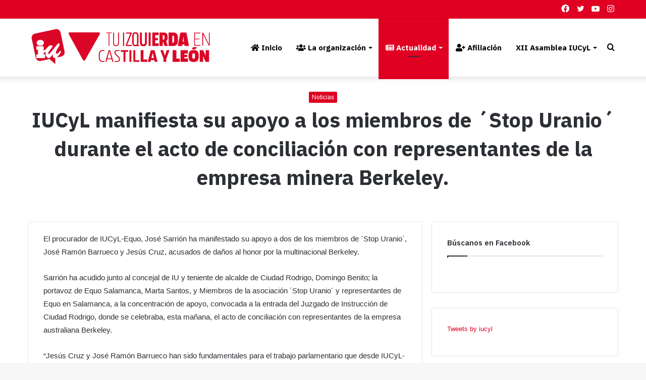

--- FILE ---
content_type: text/html; charset=UTF-8
request_url: https://www.iucyl.es/noticias/iucyl-manifiesta-su-apoyo-a-los-miembros-de-stop-uranio-durante-el-acto-de-conciliacion-con-representantes-de-la-empresa-minera-berkeley
body_size: 42681
content:
<!DOCTYPE html>
<html lang="es" class="" data-skin="light">
<head>
	<meta charset="UTF-8" />
	<meta name="facebook-domain-verification" content="hocc99aunfoyqdbjq15y8ugzxrxfsr" />
	<link rel="profile" href="https://gmpg.org/xfn/11" />
	<meta name='robots' content='index, follow, max-image-preview:large, max-snippet:-1, max-video-preview:-1' />

	<!-- This site is optimized with the Yoast SEO plugin v26.7 - https://yoast.com/wordpress/plugins/seo/ -->
	<title>IUCyL manifiesta su apoyo a los miembros de ´Stop Uranio´ durante el acto de conciliación con representantes de la empresa minera Berkeley. - iucyl</title>
	<link rel="canonical" href="https://www.iucyl.es/noticias/iucyl-manifiesta-su-apoyo-a-los-miembros-de-stop-uranio-durante-el-acto-de-conciliacion-con-representantes-de-la-empresa-minera-berkeley" />
	<meta property="og:locale" content="es_ES" />
	<meta property="og:type" content="article" />
	<meta property="og:title" content="IUCyL manifiesta su apoyo a los miembros de ´Stop Uranio´ durante el acto de conciliación con representantes de la empresa minera Berkeley. - iucyl" />
	<meta property="og:description" content="El procurador de IUCyL-Equo, José Sarrión ha manifestado su apoyo a dos de los miembros de ´Stop Uranio´, José Ramón Barrueco y Jesús Cruz, acusados de daños al honor por la multinacional Berkeley. Sarrión ha acudido junto al concejal de IU y teniente de alcalde de Ciudad Rodrigo, Domingo Benito; la portavoz de Equo Salamanca, &hellip;" />
	<meta property="og:url" content="https://www.iucyl.es/noticias/iucyl-manifiesta-su-apoyo-a-los-miembros-de-stop-uranio-durante-el-acto-de-conciliacion-con-representantes-de-la-empresa-minera-berkeley" />
	<meta property="og:site_name" content="iucyl" />
	<meta property="article:publisher" content="https://es-es.facebook.com/iucyl/" />
	<meta property="article:published_time" content="2016-06-22T00:00:00+00:00" />
	<meta property="og:image" content="https://www.iucyl.es/wp-content/uploads/2022/01/Logo_IUCyL.png" />
	<meta property="og:image:width" content="400" />
	<meta property="og:image:height" content="400" />
	<meta property="og:image:type" content="image/png" />
	<meta name="twitter:card" content="summary_large_image" />
	<meta name="twitter:creator" content="@iucyl" />
	<meta name="twitter:site" content="@iucyl" />
	<meta name="twitter:label1" content="Tiempo de lectura" />
	<meta name="twitter:data1" content="1 minuto" />
	<script type="application/ld+json" class="yoast-schema-graph">{"@context":"https://schema.org","@graph":[{"@type":"Article","@id":"https://www.iucyl.es/noticias/iucyl-manifiesta-su-apoyo-a-los-miembros-de-stop-uranio-durante-el-acto-de-conciliacion-con-representantes-de-la-empresa-minera-berkeley#article","isPartOf":{"@id":"https://www.iucyl.es/noticias/iucyl-manifiesta-su-apoyo-a-los-miembros-de-stop-uranio-durante-el-acto-de-conciliacion-con-representantes-de-la-empresa-minera-berkeley"},"author":{"name":"","@id":""},"headline":"IUCyL manifiesta su apoyo a los miembros de ´Stop Uranio´ durante el acto de conciliación con representantes de la empresa minera Berkeley.","datePublished":"2016-06-22T00:00:00+00:00","mainEntityOfPage":{"@id":"https://www.iucyl.es/noticias/iucyl-manifiesta-su-apoyo-a-los-miembros-de-stop-uranio-durante-el-acto-de-conciliacion-con-representantes-de-la-empresa-minera-berkeley"},"wordCount":290,"publisher":{"@id":"https://www.iucyl.es/#organization"},"articleSection":["Noticias"],"inLanguage":"es"},{"@type":"WebPage","@id":"https://www.iucyl.es/noticias/iucyl-manifiesta-su-apoyo-a-los-miembros-de-stop-uranio-durante-el-acto-de-conciliacion-con-representantes-de-la-empresa-minera-berkeley","url":"https://www.iucyl.es/noticias/iucyl-manifiesta-su-apoyo-a-los-miembros-de-stop-uranio-durante-el-acto-de-conciliacion-con-representantes-de-la-empresa-minera-berkeley","name":"IUCyL manifiesta su apoyo a los miembros de ´Stop Uranio´ durante el acto de conciliación con representantes de la empresa minera Berkeley. - iucyl","isPartOf":{"@id":"https://www.iucyl.es/#website"},"datePublished":"2016-06-22T00:00:00+00:00","breadcrumb":{"@id":"https://www.iucyl.es/noticias/iucyl-manifiesta-su-apoyo-a-los-miembros-de-stop-uranio-durante-el-acto-de-conciliacion-con-representantes-de-la-empresa-minera-berkeley#breadcrumb"},"inLanguage":"es","potentialAction":[{"@type":"ReadAction","target":["https://www.iucyl.es/noticias/iucyl-manifiesta-su-apoyo-a-los-miembros-de-stop-uranio-durante-el-acto-de-conciliacion-con-representantes-de-la-empresa-minera-berkeley"]}]},{"@type":"BreadcrumbList","@id":"https://www.iucyl.es/noticias/iucyl-manifiesta-su-apoyo-a-los-miembros-de-stop-uranio-durante-el-acto-de-conciliacion-con-representantes-de-la-empresa-minera-berkeley#breadcrumb","itemListElement":[{"@type":"ListItem","position":1,"name":"Portada","item":"https://www.iucyl.es/"},{"@type":"ListItem","position":2,"name":"IUCyL manifiesta su apoyo a los miembros de ´Stop Uranio´ durante el acto de conciliación con representantes de la empresa minera Berkeley."}]},{"@type":"WebSite","@id":"https://www.iucyl.es/#website","url":"https://www.iucyl.es/","name":"iucyl","description":"Izquierda Unida de Castilla y León","publisher":{"@id":"https://www.iucyl.es/#organization"},"potentialAction":[{"@type":"SearchAction","target":{"@type":"EntryPoint","urlTemplate":"https://www.iucyl.es/?s={search_term_string}"},"query-input":{"@type":"PropertyValueSpecification","valueRequired":true,"valueName":"search_term_string"}}],"inLanguage":"es"},{"@type":"Organization","@id":"https://www.iucyl.es/#organization","name":"Izquierda Unida Castilla y León","url":"https://www.iucyl.es/","logo":{"@type":"ImageObject","inLanguage":"es","@id":"https://www.iucyl.es/#/schema/logo/image/","url":"https://www.iucyl.es/wp-content/uploads/2022/01/Logo_IUCyL.png","contentUrl":"https://www.iucyl.es/wp-content/uploads/2022/01/Logo_IUCyL.png","width":400,"height":400,"caption":"Izquierda Unida Castilla y León"},"image":{"@id":"https://www.iucyl.es/#/schema/logo/image/"},"sameAs":["https://es-es.facebook.com/iucyl/","https://x.com/iucyl","https://www.instagram.com/iu_cyl/","https://www.youtube.com/channel/UC_V_RKMi4XV_Pw8Bqs2_c0w"]}]}</script>
	<!-- / Yoast SEO plugin. -->


<link rel="alternate" type="application/rss+xml" title="iucyl &raquo; Feed" href="https://www.iucyl.es/feed" />
<link rel="alternate" type="application/rss+xml" title="iucyl &raquo; Feed de los comentarios" href="https://www.iucyl.es/comments/feed" />
<link rel="alternate" title="oEmbed (JSON)" type="application/json+oembed" href="https://www.iucyl.es/wp-json/oembed/1.0/embed?url=https%3A%2F%2Fwww.iucyl.es%2Fnoticias%2Fiucyl-manifiesta-su-apoyo-a-los-miembros-de-stop-uranio-durante-el-acto-de-conciliacion-con-representantes-de-la-empresa-minera-berkeley" />
<link rel="alternate" title="oEmbed (XML)" type="text/xml+oembed" href="https://www.iucyl.es/wp-json/oembed/1.0/embed?url=https%3A%2F%2Fwww.iucyl.es%2Fnoticias%2Fiucyl-manifiesta-su-apoyo-a-los-miembros-de-stop-uranio-durante-el-acto-de-conciliacion-con-representantes-de-la-empresa-minera-berkeley&#038;format=xml" />
		<!-- This site uses the Google Analytics by ExactMetrics plugin v8.11.1 - Using Analytics tracking - https://www.exactmetrics.com/ -->
		<!-- Nota: ExactMetrics no está actualmente configurado en este sitio. El dueño del sitio necesita identificarse usando su cuenta de Google Analytics en el panel de ajustes de ExactMetrics. -->
					<!-- No tracking code set -->
				<!-- / Google Analytics by ExactMetrics -->
		<style id='wp-img-auto-sizes-contain-inline-css' type='text/css'>
img:is([sizes=auto i],[sizes^="auto," i]){contain-intrinsic-size:3000px 1500px}
/*# sourceURL=wp-img-auto-sizes-contain-inline-css */
</style>
<link rel='stylesheet' id='sgr-css' href='https://www.iucyl.es/wp-content/plugins/simple-google-recaptcha/sgr.css?ver=1685806932' type='text/css' media='all' />
<link rel='stylesheet' id='sbi_styles-css' href='https://www.iucyl.es/wp-content/plugins/instagram-feed/css/sbi-styles.min.css?ver=6.10.0' type='text/css' media='all' />
<style id='wp-emoji-styles-inline-css' type='text/css'>

	img.wp-smiley, img.emoji {
		display: inline !important;
		border: none !important;
		box-shadow: none !important;
		height: 1em !important;
		width: 1em !important;
		margin: 0 0.07em !important;
		vertical-align: -0.1em !important;
		background: none !important;
		padding: 0 !important;
	}
/*# sourceURL=wp-emoji-styles-inline-css */
</style>
<style id='wp-block-library-inline-css' type='text/css'>
:root{--wp-block-synced-color:#7a00df;--wp-block-synced-color--rgb:122,0,223;--wp-bound-block-color:var(--wp-block-synced-color);--wp-editor-canvas-background:#ddd;--wp-admin-theme-color:#007cba;--wp-admin-theme-color--rgb:0,124,186;--wp-admin-theme-color-darker-10:#006ba1;--wp-admin-theme-color-darker-10--rgb:0,107,160.5;--wp-admin-theme-color-darker-20:#005a87;--wp-admin-theme-color-darker-20--rgb:0,90,135;--wp-admin-border-width-focus:2px}@media (min-resolution:192dpi){:root{--wp-admin-border-width-focus:1.5px}}.wp-element-button{cursor:pointer}:root .has-very-light-gray-background-color{background-color:#eee}:root .has-very-dark-gray-background-color{background-color:#313131}:root .has-very-light-gray-color{color:#eee}:root .has-very-dark-gray-color{color:#313131}:root .has-vivid-green-cyan-to-vivid-cyan-blue-gradient-background{background:linear-gradient(135deg,#00d084,#0693e3)}:root .has-purple-crush-gradient-background{background:linear-gradient(135deg,#34e2e4,#4721fb 50%,#ab1dfe)}:root .has-hazy-dawn-gradient-background{background:linear-gradient(135deg,#faaca8,#dad0ec)}:root .has-subdued-olive-gradient-background{background:linear-gradient(135deg,#fafae1,#67a671)}:root .has-atomic-cream-gradient-background{background:linear-gradient(135deg,#fdd79a,#004a59)}:root .has-nightshade-gradient-background{background:linear-gradient(135deg,#330968,#31cdcf)}:root .has-midnight-gradient-background{background:linear-gradient(135deg,#020381,#2874fc)}:root{--wp--preset--font-size--normal:16px;--wp--preset--font-size--huge:42px}.has-regular-font-size{font-size:1em}.has-larger-font-size{font-size:2.625em}.has-normal-font-size{font-size:var(--wp--preset--font-size--normal)}.has-huge-font-size{font-size:var(--wp--preset--font-size--huge)}.has-text-align-center{text-align:center}.has-text-align-left{text-align:left}.has-text-align-right{text-align:right}.has-fit-text{white-space:nowrap!important}#end-resizable-editor-section{display:none}.aligncenter{clear:both}.items-justified-left{justify-content:flex-start}.items-justified-center{justify-content:center}.items-justified-right{justify-content:flex-end}.items-justified-space-between{justify-content:space-between}.screen-reader-text{border:0;clip-path:inset(50%);height:1px;margin:-1px;overflow:hidden;padding:0;position:absolute;width:1px;word-wrap:normal!important}.screen-reader-text:focus{background-color:#ddd;clip-path:none;color:#444;display:block;font-size:1em;height:auto;left:5px;line-height:normal;padding:15px 23px 14px;text-decoration:none;top:5px;width:auto;z-index:100000}html :where(.has-border-color){border-style:solid}html :where([style*=border-top-color]){border-top-style:solid}html :where([style*=border-right-color]){border-right-style:solid}html :where([style*=border-bottom-color]){border-bottom-style:solid}html :where([style*=border-left-color]){border-left-style:solid}html :where([style*=border-width]){border-style:solid}html :where([style*=border-top-width]){border-top-style:solid}html :where([style*=border-right-width]){border-right-style:solid}html :where([style*=border-bottom-width]){border-bottom-style:solid}html :where([style*=border-left-width]){border-left-style:solid}html :where(img[class*=wp-image-]){height:auto;max-width:100%}:where(figure){margin:0 0 1em}html :where(.is-position-sticky){--wp-admin--admin-bar--position-offset:var(--wp-admin--admin-bar--height,0px)}@media screen and (max-width:600px){html :where(.is-position-sticky){--wp-admin--admin-bar--position-offset:0px}}

/*# sourceURL=wp-block-library-inline-css */
</style><style id='wp-block-embed-inline-css' type='text/css'>
.wp-block-embed.alignleft,.wp-block-embed.alignright,.wp-block[data-align=left]>[data-type="core/embed"],.wp-block[data-align=right]>[data-type="core/embed"]{max-width:360px;width:100%}.wp-block-embed.alignleft .wp-block-embed__wrapper,.wp-block-embed.alignright .wp-block-embed__wrapper,.wp-block[data-align=left]>[data-type="core/embed"] .wp-block-embed__wrapper,.wp-block[data-align=right]>[data-type="core/embed"] .wp-block-embed__wrapper{min-width:280px}.wp-block-cover .wp-block-embed{min-height:240px;min-width:320px}.wp-block-embed{overflow-wrap:break-word}.wp-block-embed :where(figcaption){margin-bottom:1em;margin-top:.5em}.wp-block-embed iframe{max-width:100%}.wp-block-embed__wrapper{position:relative}.wp-embed-responsive .wp-has-aspect-ratio .wp-block-embed__wrapper:before{content:"";display:block;padding-top:50%}.wp-embed-responsive .wp-has-aspect-ratio iframe{bottom:0;height:100%;left:0;position:absolute;right:0;top:0;width:100%}.wp-embed-responsive .wp-embed-aspect-21-9 .wp-block-embed__wrapper:before{padding-top:42.85%}.wp-embed-responsive .wp-embed-aspect-18-9 .wp-block-embed__wrapper:before{padding-top:50%}.wp-embed-responsive .wp-embed-aspect-16-9 .wp-block-embed__wrapper:before{padding-top:56.25%}.wp-embed-responsive .wp-embed-aspect-4-3 .wp-block-embed__wrapper:before{padding-top:75%}.wp-embed-responsive .wp-embed-aspect-1-1 .wp-block-embed__wrapper:before{padding-top:100%}.wp-embed-responsive .wp-embed-aspect-9-16 .wp-block-embed__wrapper:before{padding-top:177.77%}.wp-embed-responsive .wp-embed-aspect-1-2 .wp-block-embed__wrapper:before{padding-top:200%}
/*# sourceURL=https://www.iucyl.es/wp-includes/blocks/embed/style.min.css */
</style>
<style id='wp-block-embed-theme-inline-css' type='text/css'>
.wp-block-embed :where(figcaption){color:#555;font-size:13px;text-align:center}.is-dark-theme .wp-block-embed :where(figcaption){color:#ffffffa6}.wp-block-embed{margin:0 0 1em}
/*# sourceURL=https://www.iucyl.es/wp-includes/blocks/embed/theme.min.css */
</style>
<style id='global-styles-inline-css' type='text/css'>
:root{--wp--preset--aspect-ratio--square: 1;--wp--preset--aspect-ratio--4-3: 4/3;--wp--preset--aspect-ratio--3-4: 3/4;--wp--preset--aspect-ratio--3-2: 3/2;--wp--preset--aspect-ratio--2-3: 2/3;--wp--preset--aspect-ratio--16-9: 16/9;--wp--preset--aspect-ratio--9-16: 9/16;--wp--preset--color--black: #000000;--wp--preset--color--cyan-bluish-gray: #abb8c3;--wp--preset--color--white: #ffffff;--wp--preset--color--pale-pink: #f78da7;--wp--preset--color--vivid-red: #cf2e2e;--wp--preset--color--luminous-vivid-orange: #ff6900;--wp--preset--color--luminous-vivid-amber: #fcb900;--wp--preset--color--light-green-cyan: #7bdcb5;--wp--preset--color--vivid-green-cyan: #00d084;--wp--preset--color--pale-cyan-blue: #8ed1fc;--wp--preset--color--vivid-cyan-blue: #0693e3;--wp--preset--color--vivid-purple: #9b51e0;--wp--preset--gradient--vivid-cyan-blue-to-vivid-purple: linear-gradient(135deg,rgb(6,147,227) 0%,rgb(155,81,224) 100%);--wp--preset--gradient--light-green-cyan-to-vivid-green-cyan: linear-gradient(135deg,rgb(122,220,180) 0%,rgb(0,208,130) 100%);--wp--preset--gradient--luminous-vivid-amber-to-luminous-vivid-orange: linear-gradient(135deg,rgb(252,185,0) 0%,rgb(255,105,0) 100%);--wp--preset--gradient--luminous-vivid-orange-to-vivid-red: linear-gradient(135deg,rgb(255,105,0) 0%,rgb(207,46,46) 100%);--wp--preset--gradient--very-light-gray-to-cyan-bluish-gray: linear-gradient(135deg,rgb(238,238,238) 0%,rgb(169,184,195) 100%);--wp--preset--gradient--cool-to-warm-spectrum: linear-gradient(135deg,rgb(74,234,220) 0%,rgb(151,120,209) 20%,rgb(207,42,186) 40%,rgb(238,44,130) 60%,rgb(251,105,98) 80%,rgb(254,248,76) 100%);--wp--preset--gradient--blush-light-purple: linear-gradient(135deg,rgb(255,206,236) 0%,rgb(152,150,240) 100%);--wp--preset--gradient--blush-bordeaux: linear-gradient(135deg,rgb(254,205,165) 0%,rgb(254,45,45) 50%,rgb(107,0,62) 100%);--wp--preset--gradient--luminous-dusk: linear-gradient(135deg,rgb(255,203,112) 0%,rgb(199,81,192) 50%,rgb(65,88,208) 100%);--wp--preset--gradient--pale-ocean: linear-gradient(135deg,rgb(255,245,203) 0%,rgb(182,227,212) 50%,rgb(51,167,181) 100%);--wp--preset--gradient--electric-grass: linear-gradient(135deg,rgb(202,248,128) 0%,rgb(113,206,126) 100%);--wp--preset--gradient--midnight: linear-gradient(135deg,rgb(2,3,129) 0%,rgb(40,116,252) 100%);--wp--preset--font-size--small: 13px;--wp--preset--font-size--medium: 20px;--wp--preset--font-size--large: 36px;--wp--preset--font-size--x-large: 42px;--wp--preset--spacing--20: 0.44rem;--wp--preset--spacing--30: 0.67rem;--wp--preset--spacing--40: 1rem;--wp--preset--spacing--50: 1.5rem;--wp--preset--spacing--60: 2.25rem;--wp--preset--spacing--70: 3.38rem;--wp--preset--spacing--80: 5.06rem;--wp--preset--shadow--natural: 6px 6px 9px rgba(0, 0, 0, 0.2);--wp--preset--shadow--deep: 12px 12px 50px rgba(0, 0, 0, 0.4);--wp--preset--shadow--sharp: 6px 6px 0px rgba(0, 0, 0, 0.2);--wp--preset--shadow--outlined: 6px 6px 0px -3px rgb(255, 255, 255), 6px 6px rgb(0, 0, 0);--wp--preset--shadow--crisp: 6px 6px 0px rgb(0, 0, 0);}:where(.is-layout-flex){gap: 0.5em;}:where(.is-layout-grid){gap: 0.5em;}body .is-layout-flex{display: flex;}.is-layout-flex{flex-wrap: wrap;align-items: center;}.is-layout-flex > :is(*, div){margin: 0;}body .is-layout-grid{display: grid;}.is-layout-grid > :is(*, div){margin: 0;}:where(.wp-block-columns.is-layout-flex){gap: 2em;}:where(.wp-block-columns.is-layout-grid){gap: 2em;}:where(.wp-block-post-template.is-layout-flex){gap: 1.25em;}:where(.wp-block-post-template.is-layout-grid){gap: 1.25em;}.has-black-color{color: var(--wp--preset--color--black) !important;}.has-cyan-bluish-gray-color{color: var(--wp--preset--color--cyan-bluish-gray) !important;}.has-white-color{color: var(--wp--preset--color--white) !important;}.has-pale-pink-color{color: var(--wp--preset--color--pale-pink) !important;}.has-vivid-red-color{color: var(--wp--preset--color--vivid-red) !important;}.has-luminous-vivid-orange-color{color: var(--wp--preset--color--luminous-vivid-orange) !important;}.has-luminous-vivid-amber-color{color: var(--wp--preset--color--luminous-vivid-amber) !important;}.has-light-green-cyan-color{color: var(--wp--preset--color--light-green-cyan) !important;}.has-vivid-green-cyan-color{color: var(--wp--preset--color--vivid-green-cyan) !important;}.has-pale-cyan-blue-color{color: var(--wp--preset--color--pale-cyan-blue) !important;}.has-vivid-cyan-blue-color{color: var(--wp--preset--color--vivid-cyan-blue) !important;}.has-vivid-purple-color{color: var(--wp--preset--color--vivid-purple) !important;}.has-black-background-color{background-color: var(--wp--preset--color--black) !important;}.has-cyan-bluish-gray-background-color{background-color: var(--wp--preset--color--cyan-bluish-gray) !important;}.has-white-background-color{background-color: var(--wp--preset--color--white) !important;}.has-pale-pink-background-color{background-color: var(--wp--preset--color--pale-pink) !important;}.has-vivid-red-background-color{background-color: var(--wp--preset--color--vivid-red) !important;}.has-luminous-vivid-orange-background-color{background-color: var(--wp--preset--color--luminous-vivid-orange) !important;}.has-luminous-vivid-amber-background-color{background-color: var(--wp--preset--color--luminous-vivid-amber) !important;}.has-light-green-cyan-background-color{background-color: var(--wp--preset--color--light-green-cyan) !important;}.has-vivid-green-cyan-background-color{background-color: var(--wp--preset--color--vivid-green-cyan) !important;}.has-pale-cyan-blue-background-color{background-color: var(--wp--preset--color--pale-cyan-blue) !important;}.has-vivid-cyan-blue-background-color{background-color: var(--wp--preset--color--vivid-cyan-blue) !important;}.has-vivid-purple-background-color{background-color: var(--wp--preset--color--vivid-purple) !important;}.has-black-border-color{border-color: var(--wp--preset--color--black) !important;}.has-cyan-bluish-gray-border-color{border-color: var(--wp--preset--color--cyan-bluish-gray) !important;}.has-white-border-color{border-color: var(--wp--preset--color--white) !important;}.has-pale-pink-border-color{border-color: var(--wp--preset--color--pale-pink) !important;}.has-vivid-red-border-color{border-color: var(--wp--preset--color--vivid-red) !important;}.has-luminous-vivid-orange-border-color{border-color: var(--wp--preset--color--luminous-vivid-orange) !important;}.has-luminous-vivid-amber-border-color{border-color: var(--wp--preset--color--luminous-vivid-amber) !important;}.has-light-green-cyan-border-color{border-color: var(--wp--preset--color--light-green-cyan) !important;}.has-vivid-green-cyan-border-color{border-color: var(--wp--preset--color--vivid-green-cyan) !important;}.has-pale-cyan-blue-border-color{border-color: var(--wp--preset--color--pale-cyan-blue) !important;}.has-vivid-cyan-blue-border-color{border-color: var(--wp--preset--color--vivid-cyan-blue) !important;}.has-vivid-purple-border-color{border-color: var(--wp--preset--color--vivid-purple) !important;}.has-vivid-cyan-blue-to-vivid-purple-gradient-background{background: var(--wp--preset--gradient--vivid-cyan-blue-to-vivid-purple) !important;}.has-light-green-cyan-to-vivid-green-cyan-gradient-background{background: var(--wp--preset--gradient--light-green-cyan-to-vivid-green-cyan) !important;}.has-luminous-vivid-amber-to-luminous-vivid-orange-gradient-background{background: var(--wp--preset--gradient--luminous-vivid-amber-to-luminous-vivid-orange) !important;}.has-luminous-vivid-orange-to-vivid-red-gradient-background{background: var(--wp--preset--gradient--luminous-vivid-orange-to-vivid-red) !important;}.has-very-light-gray-to-cyan-bluish-gray-gradient-background{background: var(--wp--preset--gradient--very-light-gray-to-cyan-bluish-gray) !important;}.has-cool-to-warm-spectrum-gradient-background{background: var(--wp--preset--gradient--cool-to-warm-spectrum) !important;}.has-blush-light-purple-gradient-background{background: var(--wp--preset--gradient--blush-light-purple) !important;}.has-blush-bordeaux-gradient-background{background: var(--wp--preset--gradient--blush-bordeaux) !important;}.has-luminous-dusk-gradient-background{background: var(--wp--preset--gradient--luminous-dusk) !important;}.has-pale-ocean-gradient-background{background: var(--wp--preset--gradient--pale-ocean) !important;}.has-electric-grass-gradient-background{background: var(--wp--preset--gradient--electric-grass) !important;}.has-midnight-gradient-background{background: var(--wp--preset--gradient--midnight) !important;}.has-small-font-size{font-size: var(--wp--preset--font-size--small) !important;}.has-medium-font-size{font-size: var(--wp--preset--font-size--medium) !important;}.has-large-font-size{font-size: var(--wp--preset--font-size--large) !important;}.has-x-large-font-size{font-size: var(--wp--preset--font-size--x-large) !important;}
/*# sourceURL=global-styles-inline-css */
</style>

<style id='classic-theme-styles-inline-css' type='text/css'>
/*! This file is auto-generated */
.wp-block-button__link{color:#fff;background-color:#32373c;border-radius:9999px;box-shadow:none;text-decoration:none;padding:calc(.667em + 2px) calc(1.333em + 2px);font-size:1.125em}.wp-block-file__button{background:#32373c;color:#fff;text-decoration:none}
/*# sourceURL=/wp-includes/css/classic-themes.min.css */
</style>
<link rel='stylesheet' id='contact-form-7-css' href='https://www.iucyl.es/wp-content/plugins/contact-form-7/includes/css/styles.css?ver=6.1.4' type='text/css' media='all' />
<link rel='stylesheet' id='cmplz-general-css' href='https://www.iucyl.es/wp-content/plugins/complianz-gdpr/assets/css/cookieblocker.min.css?ver=1768174176' type='text/css' media='all' />
<link rel='stylesheet' id='tie-css-base-css' href='https://www.iucyl.es/wp-content/themes/jannah/assets/css/base.min.css?ver=5.4.5' type='text/css' media='all' />
<link rel='stylesheet' id='tie-css-styles-css' href='https://www.iucyl.es/wp-content/themes/jannah/assets/css/style.min.css?ver=5.4.5' type='text/css' media='all' />
<link rel='stylesheet' id='tie-css-widgets-css' href='https://www.iucyl.es/wp-content/themes/jannah/assets/css/widgets.min.css?ver=5.4.5' type='text/css' media='all' />
<link rel='stylesheet' id='tie-css-helpers-css' href='https://www.iucyl.es/wp-content/themes/jannah/assets/css/helpers.min.css?ver=5.4.5' type='text/css' media='all' />
<link rel='stylesheet' id='tie-fontawesome5-css' href='https://www.iucyl.es/wp-content/themes/jannah/assets/css/fontawesome.css?ver=5.4.5' type='text/css' media='all' />
<link rel='stylesheet' id='tie-css-ilightbox-css' href='https://www.iucyl.es/wp-content/themes/jannah/assets/ilightbox/dark-skin/skin.css?ver=5.4.5' type='text/css' media='all' />
<link rel='stylesheet' id='tie-css-single-css' href='https://www.iucyl.es/wp-content/themes/jannah/assets/css/single.min.css?ver=5.4.5' type='text/css' media='all' />
<link rel='stylesheet' id='tie-css-print-css' href='https://www.iucyl.es/wp-content/themes/jannah/assets/css/print.css?ver=5.4.5' type='text/css' media='print' />
<link rel='stylesheet' id='tie-theme-child-css-css' href='https://www.iucyl.es/wp-content/themes/jannah-child/style.css?ver=6.9' type='text/css' media='all' />
<link rel='stylesheet' id='tie-css-style-custom-css' href='https://www.iucyl.es/wp-content/themes/jannah/assets/custom-css/style-custom.css?ver=58231' type='text/css' media='all' />
<style id='tie-css-style-custom-inline-css' type='text/css'>
.brand-title,a:hover,.tie-popup-search-submit,#logo.text-logo a,.theme-header nav .components #search-submit:hover,.theme-header .header-nav .components > li:hover > a,.theme-header .header-nav .components li a:hover,.main-menu ul.cats-vertical li a.is-active,.main-menu ul.cats-vertical li a:hover,.main-nav li.mega-menu .post-meta a:hover,.main-nav li.mega-menu .post-box-title a:hover,.search-in-main-nav.autocomplete-suggestions a:hover,#main-nav .menu ul:not(.cats-horizontal) li:hover > a,#main-nav .menu ul li.current-menu-item:not(.mega-link-column) > a,.top-nav .menu li:hover > a,.top-nav .menu > .tie-current-menu > a,.search-in-top-nav.autocomplete-suggestions .post-title a:hover,div.mag-box .mag-box-options .mag-box-filter-links a.active,.mag-box-filter-links .flexMenu-viewMore:hover > a,.stars-rating-active,body .tabs.tabs .active > a,.video-play-icon,.spinner-circle:after,#go-to-content:hover,.comment-list .comment-author .fn,.commentlist .comment-author .fn,blockquote::before,blockquote cite,blockquote.quote-simple p,.multiple-post-pages a:hover,#story-index li .is-current,.latest-tweets-widget .twitter-icon-wrap span,.wide-slider-nav-wrapper .slide,.wide-next-prev-slider-wrapper .tie-slider-nav li:hover span,.review-final-score h3,#mobile-menu-icon:hover .menu-text,body .entry a,.dark-skin body .entry a,.entry .post-bottom-meta a:hover,.comment-list .comment-content a,q a,blockquote a,.widget.tie-weather-widget .icon-basecloud-bg:after,.site-footer a:hover,.site-footer .stars-rating-active,.site-footer .twitter-icon-wrap span,.site-info a:hover{color: #df0022;}#instagram-link a:hover{color: #df0022 !important;border-color: #df0022 !important;}#theme-header #main-nav .spinner-circle:after{color: #df0022;}[type='submit'],.button,.generic-button a,.generic-button button,.theme-header .header-nav .comp-sub-menu a.button.guest-btn:hover,.theme-header .header-nav .comp-sub-menu a.checkout-button,nav.main-nav .menu > li.tie-current-menu > a,nav.main-nav .menu > li:hover > a,.main-menu .mega-links-head:after,.main-nav .mega-menu.mega-cat .cats-horizontal li a.is-active,#mobile-menu-icon:hover .nav-icon,#mobile-menu-icon:hover .nav-icon:before,#mobile-menu-icon:hover .nav-icon:after,.search-in-main-nav.autocomplete-suggestions a.button,.search-in-top-nav.autocomplete-suggestions a.button,.spinner > div,.post-cat,.pages-numbers li.current span,.multiple-post-pages > span,#tie-wrapper .mejs-container .mejs-controls,.mag-box-filter-links a:hover,.slider-arrow-nav a:not(.pagination-disabled):hover,.comment-list .reply a:hover,.commentlist .reply a:hover,#reading-position-indicator,#story-index-icon,.videos-block .playlist-title,.review-percentage .review-item span span,.tie-slick-dots li.slick-active button,.tie-slick-dots li button:hover,.digital-rating-static,.timeline-widget li a:hover .date:before,#wp-calendar #today,.posts-list-counter li.widget-post-list:before,.cat-counter a + span,.tie-slider-nav li span:hover,.fullwidth-area .widget_tag_cloud .tagcloud a:hover,.magazine2:not(.block-head-4) .dark-widgetized-area ul.tabs a:hover,.magazine2:not(.block-head-4) .dark-widgetized-area ul.tabs .active a,.magazine1 .dark-widgetized-area ul.tabs a:hover,.magazine1 .dark-widgetized-area ul.tabs .active a,.block-head-4.magazine2 .dark-widgetized-area .tabs.tabs .active a,.block-head-4.magazine2 .dark-widgetized-area .tabs > .active a:before,.block-head-4.magazine2 .dark-widgetized-area .tabs > .active a:after,.demo_store,.demo #logo:after,.demo #sticky-logo:after,.widget.tie-weather-widget,span.video-close-btn:hover,#go-to-top,.latest-tweets-widget .slider-links .button:not(:hover){background-color: #df0022;color: #FFFFFF;}.tie-weather-widget .widget-title .the-subtitle,.block-head-4.magazine2 #footer .tabs .active a:hover{color: #FFFFFF;}pre,code,.pages-numbers li.current span,.theme-header .header-nav .comp-sub-menu a.button.guest-btn:hover,.multiple-post-pages > span,.post-content-slideshow .tie-slider-nav li span:hover,#tie-body .tie-slider-nav li > span:hover,.slider-arrow-nav a:not(.pagination-disabled):hover,.main-nav .mega-menu.mega-cat .cats-horizontal li a.is-active,.main-nav .mega-menu.mega-cat .cats-horizontal li a:hover,.main-menu .menu > li > .menu-sub-content{border-color: #df0022;}.main-menu .menu > li.tie-current-menu{border-bottom-color: #df0022;}.top-nav .menu li.tie-current-menu > a:before,.top-nav .menu li.menu-item-has-children:hover > a:before{border-top-color: #df0022;}.main-nav .main-menu .menu > li.tie-current-menu > a:before,.main-nav .main-menu .menu > li:hover > a:before{border-top-color: #FFFFFF;}header.main-nav-light .main-nav .menu-item-has-children li:hover > a:before,header.main-nav-light .main-nav .mega-menu li:hover > a:before{border-left-color: #df0022;}.rtl header.main-nav-light .main-nav .menu-item-has-children li:hover > a:before,.rtl header.main-nav-light .main-nav .mega-menu li:hover > a:before{border-right-color: #df0022;border-left-color: transparent;}.top-nav ul.menu li .menu-item-has-children:hover > a:before{border-top-color: transparent;border-left-color: #df0022;}.rtl .top-nav ul.menu li .menu-item-has-children:hover > a:before{border-left-color: transparent;border-right-color: #df0022;}::-moz-selection{background-color: #df0022;color: #FFFFFF;}::selection{background-color: #df0022;color: #FFFFFF;}circle.circle_bar{stroke: #df0022;}#reading-position-indicator{box-shadow: 0 0 10px rgba( 223,0,34,0.7);}#logo.text-logo a:hover,body .entry a:hover,.dark-skin body .entry a:hover,.comment-list .comment-content a:hover,.block-head-4.magazine2 .site-footer .tabs li a:hover,q a:hover,blockquote a:hover{color: #ad0000;}.button:hover,input[type='submit']:hover,.generic-button a:hover,.generic-button button:hover,a.post-cat:hover,.site-footer .button:hover,.site-footer [type='submit']:hover,.search-in-main-nav.autocomplete-suggestions a.button:hover,.search-in-top-nav.autocomplete-suggestions a.button:hover,.theme-header .header-nav .comp-sub-menu a.checkout-button:hover{background-color: #ad0000;color: #FFFFFF;}.theme-header .header-nav .comp-sub-menu a.checkout-button:not(:hover),body .entry a.button{color: #FFFFFF;}#story-index.is-compact .story-index-content{background-color: #df0022;}#story-index.is-compact .story-index-content a,#story-index.is-compact .story-index-content .is-current{color: #FFFFFF;}#tie-body .mag-box-title h3 a,#tie-body .block-more-button{color: #df0022;}#tie-body .mag-box-title h3 a:hover,#tie-body .block-more-button:hover{color: #ad0000;}#tie-body .mag-box-title{color: #df0022;}#tie-body .mag-box-title:before{border-top-color: #df0022;}#tie-body .mag-box-title:after,#tie-body #footer .widget-title:after{background-color: #df0022;}
/*# sourceURL=tie-css-style-custom-inline-css */
</style>
<script type="text/javascript" id="sgr-js-extra">
/* <![CDATA[ */
var sgr = {"sgr_site_key":"6LeF3m0eAAAAAHvLNDuw1BE1UlEhdtXv9KbGJzb9"};
//# sourceURL=sgr-js-extra
/* ]]> */
</script>
<script type="text/javascript" src="https://www.iucyl.es/wp-content/plugins/simple-google-recaptcha/sgr.js?ver=1685806932" id="sgr-js"></script>
<script type="text/javascript" src="https://www.iucyl.es/wp-includes/js/jquery/jquery.min.js?ver=3.7.1" id="jquery-core-js"></script>
<script type="text/javascript" src="https://www.iucyl.es/wp-includes/js/jquery/jquery-migrate.min.js?ver=3.4.1" id="jquery-migrate-js"></script>
<link rel="https://api.w.org/" href="https://www.iucyl.es/wp-json/" /><link rel="alternate" title="JSON" type="application/json" href="https://www.iucyl.es/wp-json/wp/v2/posts/9136" /><link rel="EditURI" type="application/rsd+xml" title="RSD" href="https://www.iucyl.es/xmlrpc.php?rsd" />
<meta name="generator" content="WordPress 6.9" />
<link rel='shortlink' href='https://www.iucyl.es/?p=9136' />
			<style>.cmplz-hidden {
					display: none !important;
				}</style><meta http-equiv="X-UA-Compatible" content="IE=edge"><!-- Google Tag Manager -->
<script>(function(w,d,s,l,i){w[l]=w[l]||[];w[l].push({'gtm.start':
new Date().getTime(),event:'gtm.js'});var f=d.getElementsByTagName(s)[0],
j=d.createElement(s),dl=l!='dataLayer'?'&l='+l:'';j.async=true;j.src=
'https://www.googletagmanager.com/gtm.js?id='+i+dl;f.parentNode.insertBefore(j,f);
})(window,document,'script','dataLayer','GTM-M8PBSFQ');</script>
<!-- End Google Tag Manager -->
<meta name="theme-color" content="#df0022" /><meta name="viewport" content="width=device-width, initial-scale=1.0" /><link rel="icon" href="https://www.iucyl.es/wp-content/uploads/2021/07/cropped-iu_logo_peq-32x32.png" sizes="32x32" />
<link rel="icon" href="https://www.iucyl.es/wp-content/uploads/2021/07/cropped-iu_logo_peq-192x192.png" sizes="192x192" />
<link rel="apple-touch-icon" href="https://www.iucyl.es/wp-content/uploads/2021/07/cropped-iu_logo_peq-180x180.png" />
<meta name="msapplication-TileImage" content="https://www.iucyl.es/wp-content/uploads/2021/07/cropped-iu_logo_peq-270x270.png" />
</head>

<body data-rsssl=1 id="tie-body" class="wp-singular post-template-default single single-post postid-9136 single-format-standard wp-theme-jannah wp-child-theme-jannah-child wrapper-has-shadow block-head-1 magazine1 is-thumb-overlay-disabled is-desktop is-header-layout-1 sidebar-right has-sidebar post-layout-7 full-width-title-full-width-media">



<div class="background-overlay">

	<div id="tie-container" class="site tie-container">

		
		<div id="tie-wrapper">

			
<header id="theme-header" class="theme-header header-layout-1 main-nav-light main-nav-default-light main-nav-below no-stream-item top-nav-active top-nav-light top-nav-default-light top-nav-above has-shadow has-normal-width-logo mobile-header-default">
	
<nav id="top-nav"  class="has-components top-nav header-nav" aria-label="Menú de Navegación secundario">
	<div class="container">
		<div class="topbar-wrapper">

			
			<div class="tie-alignleft">
							</div><!-- .tie-alignleft /-->

			<div class="tie-alignright">
				<ul class="components"> <li class="social-icons-item"><a class="social-link instagram-social-icon" rel="external noopener nofollow" target="_blank" href="https://www.instagram.com/iu_cyl/"><span class="tie-social-icon tie-icon-instagram"></span><span class="screen-reader-text">Instagram</span></a></li><li class="social-icons-item"><a class="social-link youtube-social-icon" rel="external noopener nofollow" target="_blank" href="https://www.youtube.com/channel/UC_V_RKMi4XV_Pw8Bqs2_c0w"><span class="tie-social-icon tie-icon-youtube"></span><span class="screen-reader-text">YouTube</span></a></li><li class="social-icons-item"><a class="social-link twitter-social-icon" rel="external noopener nofollow" target="_blank" href="https://twitter.com/iucyl"><span class="tie-social-icon tie-icon-twitter"></span><span class="screen-reader-text">Twitter</span></a></li><li class="social-icons-item"><a class="social-link facebook-social-icon" rel="external noopener nofollow" target="_blank" href="https://www.facebook.com/IUCyL/"><span class="tie-social-icon tie-icon-facebook"></span><span class="screen-reader-text">Facebook</span></a></li> </ul><!-- Components -->			</div><!-- .tie-alignright /-->

		</div><!-- .topbar-wrapper /-->
	</div><!-- .container /-->
</nav><!-- #top-nav /-->

<div class="main-nav-wrapper">
	<nav id="main-nav"  class="main-nav header-nav" style="line-height:115px" aria-label="Menú de Navegación principal">
		<div class="container">

			<div class="main-menu-wrapper">

				
						<div class="header-layout-1-logo" style="width:394px">
							
		<div id="logo" class="image-logo" >

			
			<a title="iucyl" href="https://www.iucyl.es/">
				
				<picture class="tie-logo-default tie-logo-picture">
					<source class="tie-logo-source-default tie-logo-source" srcset="https://www.iucyl.es/wp-content/uploads/2021/10/LOGO-WEB_IUCYL.png">
					<img class="tie-logo-img-default tie-logo-img" src="https://www.iucyl.es/wp-content/uploads/2021/10/LOGO-WEB_IUCYL.png" alt="iucyl" width="394" height="75" style="max-height:75px; width: auto;" />
				</picture>
						</a>

			
		</div><!-- #logo /-->

								</div>

						
				<div id="menu-components-wrap">

					
					<div class="main-menu main-menu-wrap tie-alignleft">
						<div id="main-nav-menu" class="main-menu header-menu"><ul id="menu-superior" class="menu" role="menubar"><li id="menu-item-15569" class="menu-item menu-item-type-post_type menu-item-object-page menu-item-home menu-item-15569 menu-item-has-icon"><a href="https://www.iucyl.es/"> <span aria-hidden="true" class="tie-menu-icon fas fa-home"></span> Inicio</a></li>
<li id="menu-item-15568" class="menu-item menu-item-type-post_type menu-item-object-page menu-item-has-children menu-item-15568 menu-item-has-icon"><a href="https://www.iucyl.es/la-organizacion"> <span aria-hidden="true" class="tie-menu-icon fas fa-users"></span> La organización</a>
<ul class="sub-menu menu-sub-content">
	<li id="menu-item-11097" class="menu-item menu-item-type-post_type menu-item-object-page menu-item-11097"><a href="https://www.iucyl.es/contacto"> <span aria-hidden="true" class="tie-menu-icon fas fa-mail-bulk"></span> Contacto</a></li>
	<li id="menu-item-15548" class="menu-item menu-item-type-post_type menu-item-object-page menu-item-15548"><a href="https://www.iucyl.es/la-organizacion/conocenos">Conócenos</a></li>
	<li id="menu-item-15549" class="menu-item menu-item-type-post_type menu-item-object-page menu-item-15549"><a href="https://www.iucyl.es/la-organizacion/organigrama">Organigrama</a></li>
</ul>
</li>
<li id="menu-item-11098" class="menu-item menu-item-type-taxonomy menu-item-object-category current-post-ancestor current-menu-parent current-post-parent menu-item-has-children menu-item-11098 tie-current-menu menu-item-has-icon"><a href="https://www.iucyl.es/category/noticias"> <span aria-hidden="true" class="tie-menu-icon fas fa-newspaper"></span> Actualidad</a>
<ul class="sub-menu menu-sub-content">
	<li id="menu-item-11249" class="menu-item menu-item-type-taxonomy menu-item-object-category menu-item-11249"><a href="https://www.iucyl.es/category/prensa">Prensa</a></li>
	<li id="menu-item-11250" class="menu-item menu-item-type-taxonomy menu-item-object-category menu-item-11250"><a href="https://www.iucyl.es/category/television">Televisión</a></li>
	<li id="menu-item-11251" class="menu-item menu-item-type-taxonomy menu-item-object-category menu-item-11251"><a href="https://www.iucyl.es/category/opinion">Opinión</a></li>
	<li id="menu-item-11252" class="menu-item menu-item-type-taxonomy menu-item-object-category menu-item-11252"><a href="https://www.iucyl.es/category/comunicados">Comunicados</a></li>
</ul>
</li>
<li id="menu-item-15567" class="menu-item menu-item-type-custom menu-item-object-custom menu-item-15567 menu-item-has-icon"><a href="https://izquierdaunida.org/afiliacion/"> <span aria-hidden="true" class="tie-menu-icon fas fa-user-plus"></span> Afiliación</a></li>
<li id="menu-item-15678" class="menu-item menu-item-type-post_type menu-item-object-page menu-item-has-children menu-item-15678"><a href="https://www.iucyl.es/xii-asamblea-de-iucyl">XII Asamblea IUCyL</a>
<ul class="sub-menu menu-sub-content">
	<li id="menu-item-15679" class="menu-item menu-item-type-post_type menu-item-object-post menu-item-15679"><a href="https://www.iucyl.es/xii-asamblea-iucyl/izquierda-unida-si-plural-y-diversa">Candidatura IUCyL SÍ, PLURAL Y DIVERSA</a></li>
	<li id="menu-item-15680" class="menu-item menu-item-type-post_type menu-item-object-post menu-item-15680"><a href="https://www.iucyl.es/xii-asamblea-iucyl/avanzando-por-castilla-y-leon">Candidatura Avanzando por Castilla y León</a></li>
	<li id="menu-item-15733" class="menu-item menu-item-type-post_type menu-item-object-post menu-item-15733"><a href="https://www.iucyl.es/xii-asamblea-iucyl/resultados-xii-asamblea-iucyl">La militancia de IUCyL da la mayoría a la lista de Juan Gascón en el proceso asambleario.</a></li>
</ul>
</li>
</ul></div>					</div><!-- .main-menu.tie-alignleft /-->

					<ul class="components">		<li class="search-compact-icon menu-item custom-menu-link">
			<a href="#" class="tie-search-trigger">
				<span class="tie-icon-search tie-search-icon" aria-hidden="true"></span>
				<span class="screen-reader-text">Buscar por</span>
			</a>
		</li>
		</ul><!-- Components -->
				</div><!-- #menu-components-wrap /-->
			</div><!-- .main-menu-wrapper /-->
		</div><!-- .container /-->
	</nav><!-- #main-nav /-->
</div><!-- .main-nav-wrapper /-->

</header>


			<div class="container fullwidth-entry-title-wrapper">
				<div class="container-wrapper fullwidth-entry-title">
<header class="entry-header-outer">

	
	<div class="entry-header">

		<span class="post-cat-wrap"><a class="post-cat tie-cat-1" href="https://www.iucyl.es/category/noticias">Noticias</a></span>
		<h1 class="post-title entry-title">IUCyL manifiesta su apoyo a los miembros de ´Stop Uranio´ durante el acto de conciliación con representantes de la empresa minera Berkeley.</h1>

			</div><!-- .entry-header /-->

	
	
</header><!-- .entry-header-outer /-->


				</div>
			</div>
		<div class="container fullwidth-featured-area-wrapper"></div><!-- .container /--><div id="content" class="site-content container"><div id="main-content-row" class="tie-row main-content-row">

<div class="main-content tie-col-md-8 tie-col-xs-12" role="main">

	
	<article id="the-post" class="container-wrapper post-content">

		
		<div class="entry-content entry clearfix">

			
			<p>El procurador de IUCyL-Equo, José Sarrión ha manifestado su apoyo a dos de los miembros de ´Stop Uranio´, José Ramón Barrueco y Jesús Cruz, acusados de daños al honor por la multinacional Berkeley. </p>
<p>Sarrión ha acudido junto al concejal de IU y teniente de alcalde de Ciudad Rodrigo, Domingo Benito; la portavoz de Equo Salamanca, Marta Santos, y Miembros de la asociación ´Stop Uranio´ y representantes de Equo en Salamanca, a la concentración de apoyo, convocada a la entrada del Juzgado de Instrucción de Ciudad Rodrigo, donde se celebraba, esta mañana, el acto de conciliación con representantes de la empresa australiana Berkeley.</p>
<p> “Jesús Cruz y José Ramón Barrueco han sido fundamentales para el trabajo parlamentario que desde IUCyL-Equo hemos desarrollado en las Cortes contra el proyecto de Berkeley de abrir la única mina de uranio a cielo abierto de Europa”, ha recordado Sarrión. <br />El procurador de IUCyL-Equo recuerda que presentó una PNL en el Parlamento autonómico para la revisión de la Declaración de Impacto Ambiental, por no contemplar la radioctividad que los residuos producirían en mina y la planta de concentración de uranio. Iniciativa que no prosperó, junto a otras presentadas por la coalición.</p>
<p>Sarrión ha señalado que “Berkeley no debería demandar a personas por publicar la verdad sino decirla ellos mismos a la gente y agradecer a los integrantes de la plataforma ´Stop Uranio´ sus denuncias desde el primer día que alertaron de un proyecto que ahora hasta la Audiencia Nacional está investigando”.</p>

			
		</div><!-- .entry-content /-->

				<div id="post-extra-info">
			<div class="theiaStickySidebar">
							</div>
		</div>

		<div class="clearfix"></div>
		<script id="tie-schema-json" type="application/ld+json">{"@context":"http:\/\/schema.org","@type":"Article","dateCreated":"2016-06-22T00:00:00+00:00","datePublished":"2016-06-22T00:00:00+00:00","dateModified":"2016-06-22T00:00:00+00:00","headline":"IUCyL manifiesta su apoyo a los miembros de \u00b4Stop Uranio\u00b4 durante el acto de conciliaci\u00f3n con representantes de la empresa minera Berkeley.","name":"IUCyL manifiesta su apoyo a los miembros de \u00b4Stop Uranio\u00b4 durante el acto de conciliaci\u00f3n con representantes de la empresa minera Berkeley.","keywords":[],"url":"https:\/\/www.iucyl.es\/noticias\/iucyl-manifiesta-su-apoyo-a-los-miembros-de-stop-uranio-durante-el-acto-de-conciliacion-con-representantes-de-la-empresa-minera-berkeley","description":"El procurador de IUCyL-Equo, Jos\u00e9 Sarri\u00f3n ha manifestado su apoyo a dos de los miembros de \u00b4Stop Uranio\u00b4, Jos\u00e9 Ram\u00f3n Barrueco y Jes\u00fas Cruz, acusados de da\u00f1os al honor por la multinacional Berkeley. Sa","copyrightYear":"2016","articleSection":"Noticias","articleBody":"El procurador de IUCyL-Equo, Jos\u00e9 Sarri\u00f3n ha manifestado su apoyo a dos de los miembros de \u00b4Stop Uranio\u00b4, Jos\u00e9 Ram\u00f3n Barrueco y Jes\u00fas Cruz, acusados de da\u00f1os al honor por la multinacional Berkeley. Sarri\u00f3n ha acudido junto al concejal de IU y teniente de alcalde de Ciudad Rodrigo, Domingo Benito; la portavoz de Equo Salamanca, Marta Santos, y Miembros de la asociaci\u00f3n \u00b4Stop Uranio\u00b4 y representantes de Equo en Salamanca, a la concentraci\u00f3n de apoyo, convocada a la entrada del Juzgado de Instrucci\u00f3n de Ciudad Rodrigo, donde se celebraba, esta ma\u00f1ana, el acto de conciliaci\u00f3n con representantes de la empresa australiana Berkeley. \u201cJes\u00fas Cruz y Jos\u00e9 Ram\u00f3n Barrueco han sido fundamentales para el trabajo parlamentario que desde IUCyL-Equo hemos desarrollado en las Cortes contra el proyecto de Berkeley de abrir la \u00fanica mina de uranio a cielo abierto de Europa\u201d, ha recordado Sarri\u00f3n. El procurador de IUCyL-Equo recuerda que present\u00f3 una PNL en el Parlamento auton\u00f3mico para la revisi\u00f3n de la Declaraci\u00f3n de Impacto Ambiental, por no contemplar la radioctividad que los residuos producir\u00edan en mina y la planta de concentraci\u00f3n de uranio. Iniciativa que no prosper\u00f3, junto a otras presentadas por la coalici\u00f3n.Sarri\u00f3n ha se\u00f1alado que \u201cBerkeley no deber\u00eda demandar a personas por publicar la verdad sino decirla ellos mismos a la gente y agradecer a los integrantes de la plataforma \u00b4Stop Uranio\u00b4 sus denuncias desde el primer d\u00eda que alertaron de un proyecto que ahora hasta la Audiencia Nacional est\u00e1 investigando\u201d.","publisher":{"@id":"#Publisher","@type":"Organization","name":"iucyl","logo":{"@type":"ImageObject","url":"https:\/\/www.iucyl.es\/wp-content\/uploads\/2021\/10\/LOGO-WEB_IUCYL.png"},"sameAs":["https:\/\/www.facebook.com\/IUCyL\/","https:\/\/twitter.com\/iucyl","https:\/\/www.youtube.com\/channel\/UC_V_RKMi4XV_Pw8Bqs2_c0w","https:\/\/www.instagram.com\/iu_cyl\/"]},"sourceOrganization":{"@id":"#Publisher"},"copyrightHolder":{"@id":"#Publisher"},"mainEntityOfPage":{"@type":"WebPage","@id":"https:\/\/www.iucyl.es\/noticias\/iucyl-manifiesta-su-apoyo-a-los-miembros-de-stop-uranio-durante-el-acto-de-conciliacion-con-representantes-de-la-empresa-minera-berkeley"},"author":{"@type":"Person","name":"","url":"https:\/\/www.iucyl.es\/author"}}</script>
		<div id="share-buttons-bottom" class="share-buttons share-buttons-bottom">
			<div class="share-links ">
										<div class="share-title">
							<span class="tie-icon-share" aria-hidden="true"></span>
							<span> Compartir</span>
						</div>
						
				<a href="https://www.facebook.com/sharer.php?u=https://www.iucyl.es/noticias/iucyl-manifiesta-su-apoyo-a-los-miembros-de-stop-uranio-durante-el-acto-de-conciliacion-con-representantes-de-la-empresa-minera-berkeley" rel="external noopener nofollow" title="Facebook" target="_blank" class="facebook-share-btn  large-share-button" data-raw="https://www.facebook.com/sharer.php?u={post_link}">
					<span class="share-btn-icon tie-icon-facebook"></span> <span class="social-text">Facebook</span>
				</a>
				<a href="https://twitter.com/intent/tweet?text=IUCyL%20manifiesta%20su%20apoyo%20a%20los%20miembros%20de%20%C2%B4Stop%20Uranio%C2%B4%20durante%20el%20acto%20de%20conciliaci%C3%B3n%20con%20representantes%20de%20la%20empresa%20minera%20Berkeley.&#038;url=https://www.iucyl.es/noticias/iucyl-manifiesta-su-apoyo-a-los-miembros-de-stop-uranio-durante-el-acto-de-conciliacion-con-representantes-de-la-empresa-minera-berkeley" rel="external noopener nofollow" title="Twitter" target="_blank" class="twitter-share-btn  large-share-button" data-raw="https://twitter.com/intent/tweet?text={post_title}&amp;url={post_link}">
					<span class="share-btn-icon tie-icon-twitter"></span> <span class="social-text">Twitter</span>
				</a>
				<a href="https://www.linkedin.com/shareArticle?mini=true&#038;url=https://www.iucyl.es/noticias/iucyl-manifiesta-su-apoyo-a-los-miembros-de-stop-uranio-durante-el-acto-de-conciliacion-con-representantes-de-la-empresa-minera-berkeley&#038;title=IUCyL%20manifiesta%20su%20apoyo%20a%20los%20miembros%20de%20%C2%B4Stop%20Uranio%C2%B4%20durante%20el%20acto%20de%20conciliaci%C3%B3n%20con%20representantes%20de%20la%20empresa%20minera%20Berkeley." rel="external noopener nofollow" title="LinkedIn" target="_blank" class="linkedin-share-btn " data-raw="https://www.linkedin.com/shareArticle?mini=true&amp;url={post_full_link}&amp;title={post_title}">
					<span class="share-btn-icon tie-icon-linkedin"></span> <span class="screen-reader-text">LinkedIn</span>
				</a>
				<a href="https://api.whatsapp.com/send?text=IUCyL%20manifiesta%20su%20apoyo%20a%20los%20miembros%20de%20%C2%B4Stop%20Uranio%C2%B4%20durante%20el%20acto%20de%20conciliaci%C3%B3n%20con%20representantes%20de%20la%20empresa%20minera%20Berkeley.%20https://www.iucyl.es/noticias/iucyl-manifiesta-su-apoyo-a-los-miembros-de-stop-uranio-durante-el-acto-de-conciliacion-con-representantes-de-la-empresa-minera-berkeley" rel="external noopener nofollow" title="WhatsApp" target="_blank" class="whatsapp-share-btn " data-raw="https://api.whatsapp.com/send?text={post_title}%20{post_link}">
					<span class="share-btn-icon tie-icon-whatsapp"></span> <span class="screen-reader-text">WhatsApp</span>
				</a>
				<a href="https://telegram.me/share/url?url=https://www.iucyl.es/noticias/iucyl-manifiesta-su-apoyo-a-los-miembros-de-stop-uranio-durante-el-acto-de-conciliacion-con-representantes-de-la-empresa-minera-berkeley&text=IUCyL%20manifiesta%20su%20apoyo%20a%20los%20miembros%20de%20%C2%B4Stop%20Uranio%C2%B4%20durante%20el%20acto%20de%20conciliaci%C3%B3n%20con%20representantes%20de%20la%20empresa%20minera%20Berkeley." rel="external noopener nofollow" title="Telegram" target="_blank" class="telegram-share-btn " data-raw="https://telegram.me/share/url?url={post_link}&text={post_title}">
					<span class="share-btn-icon tie-icon-paper-plane"></span> <span class="screen-reader-text">Telegram</span>
				</a>
				<a href="mailto:?subject=IUCyL%20manifiesta%20su%20apoyo%20a%20los%20miembros%20de%20%C2%B4Stop%20Uranio%C2%B4%20durante%20el%20acto%20de%20conciliaci%C3%B3n%20con%20representantes%20de%20la%20empresa%20minera%20Berkeley.&#038;body=https://www.iucyl.es/noticias/iucyl-manifiesta-su-apoyo-a-los-miembros-de-stop-uranio-durante-el-acto-de-conciliacion-con-representantes-de-la-empresa-minera-berkeley" rel="external noopener nofollow" title="Compartir por correo electrónico" target="_blank" class="email-share-btn " data-raw="mailto:?subject={post_title}&amp;body={post_link}">
					<span class="share-btn-icon tie-icon-envelope"></span> <span class="screen-reader-text">Compartir por correo electrónico</span>
				</a>
				<a href="#" rel="external noopener nofollow" title="Imprimir" target="_blank" class="print-share-btn " data-raw="#">
					<span class="share-btn-icon tie-icon-print"></span> <span class="screen-reader-text">Imprimir</span>
				</a>			</div><!-- .share-links /-->
		</div><!-- .share-buttons /-->

		
	</article><!-- #the-post /-->

	
	<div class="post-components">

		<div class="prev-next-post-nav container-wrapper media-overlay">
			<div class="tie-col-xs-6 prev-post">
				<a href="https://www.iucyl.es/noticias/la-fecylgtb-consigue-el-apoyo-de-los-ayuntamientos-de-todas-las-capitales-de-la-comunidad-para-promover-una-ley-de-igualdad-social" style="background-image: url()" class="post-thumb" rel="prev">
					<div class="post-thumb-overlay-wrap">
						<div class="post-thumb-overlay">
							<span class="tie-icon tie-media-icon"></span>
						</div>
					</div>
				</a>

				<a href="https://www.iucyl.es/noticias/la-fecylgtb-consigue-el-apoyo-de-los-ayuntamientos-de-todas-las-capitales-de-la-comunidad-para-promover-una-ley-de-igualdad-social" rel="prev">
					<h3 class="post-title">La FECyLGTB+ consigue el apoyo de los ayuntamientos de todas las capitales de la Comunidad para promover una Ley de Igualdad Social</h3>
				</a>
			</div>

			
			<div class="tie-col-xs-6 next-post">
				<a href="https://www.iucyl.es/noticias/paloma-lopez-que-este-parlamento-no-olvide-a-los-que-luchan-por-sus-derechos-por-su-trabajo-y-por-su-dignidad-frente-a-las-grandes-multinacionales" style="background-image: url()" class="post-thumb" rel="next">
					<div class="post-thumb-overlay-wrap">
						<div class="post-thumb-overlay">
							<span class="tie-icon tie-media-icon"></span>
						</div>
					</div>
				</a>

				<a href="https://www.iucyl.es/noticias/paloma-lopez-que-este-parlamento-no-olvide-a-los-que-luchan-por-sus-derechos-por-su-trabajo-y-por-su-dignidad-frente-a-las-grandes-multinacionales" rel="next">
					<h3 class="post-title">Paloma López: “Que este Parlamento no olvide a los que luchan por sus derechos, por su trabajo y por su dignidad frente a las grandes multinacionales”.</h3>
				</a>
			</div>

			</div><!-- .prev-next-post-nav /-->
	

				<div id="related-posts" class="container-wrapper has-extra-post">

					<div class="mag-box-title the-global-title">
						<h3>Publicaciones relacionadas</h3>
					</div>

					<div class="related-posts-list">

					
							<div class="related-item tie-standard">

								
			<a aria-label="La unidad construida desde lo que tenemos en común" href="https://www.iucyl.es/noticias/unidad-desde-lo-comun" class="post-thumb"><img width="390" height="220" src="https://www.iucyl.es/wp-content/uploads/2026/01/IMG_3464-390x220.png" class="attachment-jannah-image-large size-jannah-image-large wp-post-image" alt="" decoding="async" fetchpriority="high" /></a>
								<h3 class="post-title"><a href="https://www.iucyl.es/noticias/unidad-desde-lo-comun">La unidad construida desde lo que tenemos en común</a></h3>

								<div class="post-meta clearfix"><span class="date meta-item tie-icon">16 de enero de 2026</span></div><!-- .post-meta -->							</div><!-- .related-item /-->

						
							<div class="related-item tie-standard">

								
			<a aria-label="Basta de regalos a los rentistas, intervención para regular el alquiler" href="https://www.iucyl.es/noticias/basta-de-regalos-a-los-rentistas" class="post-thumb"><img width="390" height="220" src="https://www.iucyl.es/wp-content/uploads/2025/10/photo_2025-10-28_17-16-27-390x220.jpg" class="attachment-jannah-image-large size-jannah-image-large wp-post-image" alt="" decoding="async" /></a>
								<h3 class="post-title"><a href="https://www.iucyl.es/noticias/basta-de-regalos-a-los-rentistas">Basta de regalos a los rentistas, intervención para regular el alquiler</a></h3>

								<div class="post-meta clearfix"><span class="date meta-item tie-icon">15 de enero de 2026</span></div><!-- .post-meta -->							</div><!-- .related-item /-->

						
							<div class="related-item tie-standard">

								
			<a aria-label="Rechazamos el acuerdo UE-Mercosur que amenaza nuestro campo" href="https://www.iucyl.es/noticias/rechazamos-acuerdo-ue-mercosur" class="post-thumb"><img width="390" height="220" src="https://www.iucyl.es/wp-content/uploads/2026/01/no_mercosur_EFE-390x220.jpg" class="attachment-jannah-image-large size-jannah-image-large wp-post-image" alt="" decoding="async" srcset="https://www.iucyl.es/wp-content/uploads/2026/01/no_mercosur_EFE-390x220.jpg 390w, https://www.iucyl.es/wp-content/uploads/2026/01/no_mercosur_EFE-300x169.jpg 300w, https://www.iucyl.es/wp-content/uploads/2026/01/no_mercosur_EFE-1024x576.jpg 1024w, https://www.iucyl.es/wp-content/uploads/2026/01/no_mercosur_EFE-768x432.jpg 768w, https://www.iucyl.es/wp-content/uploads/2026/01/no_mercosur_EFE.jpg 1440w" sizes="(max-width: 390px) 100vw, 390px" /></a>
								<h3 class="post-title"><a href="https://www.iucyl.es/noticias/rechazamos-acuerdo-ue-mercosur">Rechazamos el acuerdo UE-Mercosur que amenaza nuestro campo</a></h3>

								<div class="post-meta clearfix"><span class="date meta-item tie-icon">14 de enero de 2026</span></div><!-- .post-meta -->							</div><!-- .related-item /-->

						
							<div class="related-item tie-standard">

								
			<a aria-label="Un 77,9% de las bases de IU apoyan la coalición con Sumar y Equo en CyL" href="https://www.iucyl.es/sala-de-prensa/iu-aprueba-con-el-779-de-apoyo-la-coalicion-con-sumar-y-equo-en-cyl" class="post-thumb"><img width="390" height="220" src="https://www.iucyl.es/wp-content/uploads/2026/01/IMG_9498-390x220.jpg" class="attachment-jannah-image-large size-jannah-image-large wp-post-image" alt="" decoding="async" loading="lazy" /></a>
								<h3 class="post-title"><a href="https://www.iucyl.es/sala-de-prensa/iu-aprueba-con-el-779-de-apoyo-la-coalicion-con-sumar-y-equo-en-cyl">Un 77,9% de las bases de IU apoyan la coalición con Sumar y Equo en CyL</a></h3>

								<div class="post-meta clearfix"><span class="date meta-item tie-icon">11 de enero de 2026</span></div><!-- .post-meta -->							</div><!-- .related-item /-->

						
					</div><!-- .related-posts-list /-->
				</div><!-- #related-posts /-->

			
	</div><!-- .post-components /-->

	
</div><!-- .main-content -->


	<aside class="sidebar tie-col-md-4 tie-col-xs-12 normal-side" aria-label="Barra lateral principal">
		<div class="theiaStickySidebar">
			<div id="facebook-widget-2" class="container-wrapper widget facebook-widget"><div class="widget-title the-global-title"><div class="the-subtitle">Búscanos en Facebook</div></div>					<div id="fb-root"></div>


					<script data-cfasync="false">(function(d, s, id){
					  var js, fjs = d.getElementsByTagName(s)[0];
					  if (d.getElementById(id)) return;
					  js = d.createElement(s); js.id = id;
					  js.src = "//connect.facebook.net/es_ES/sdk.js#xfbml=1&version=v3.2";
					  fjs.parentNode.insertBefore(js, fjs);
					}(document, 'script', 'facebook-jssdk'));</script>
					<div class="fb-page" data-href="http://www.facebook.com/pages/Izquierda-Unida-de-Castilla-y-Le%C3%B3n/315922371074?fref=ts" data-hide-cover="false" data-show-facepile="false" data-show-posts="false" data-adapt-container-width="true">
						<div class="fb-xfbml-parse-ignore"><a href="http://www.facebook.com/pages/Izquierda-Unida-de-Castilla-y-Le%C3%B3n/315922371074?fref=ts">Búscanos en Facebook</a></div>
					</div>

				<div class="clearfix"></div></div><!-- .widget /--><div id="block-2" class="container-wrapper widget widget_block">
<figure class="wp-block-embed is-type-rich is-provider-twitter wp-block-embed-twitter"><div class="wp-block-embed__wrapper">
<a class="twitter-timeline" data-width="708" data-height="1000" data-dnt="true" href="https://twitter.com/iucyl?ref_src=twsrc%5Etfw">Tweets by iucyl</a><script async src="https://platform.twitter.com/widgets.js" charset="utf-8"></script>
</div></figure>
<div class="clearfix"></div></div><!-- .widget /--><div id="categories-2" class="container-wrapper widget widget_categories"><div class="widget-title the-global-title"><div class="the-subtitle">Categorías</div></div>
			<ul>
					<li class="cat-item cat-item-239"><a href="https://www.iucyl.es/category/redes-de-activistas/aleas">ALEAS</a>
</li>
	<li class="cat-item cat-item-56"><a href="https://www.iucyl.es/category/redes-de-activistas/area-de-salud">Área de Salud</a>
</li>
	<li class="cat-item cat-item-8"><a href="https://www.iucyl.es/category/cortes/comisiones">Comisiones</a>
</li>
	<li class="cat-item cat-item-5"><a href="https://www.iucyl.es/category/comunicados">Comunicados</a>
</li>
	<li class="cat-item cat-item-12"><a href="https://www.iucyl.es/category/cortes/documentos-de-las-cortes-de-cyl">Documentos de las cortes de CyL</a>
</li>
	<li class="cat-item cat-item-209"><a href="https://www.iucyl.es/category/redes-de-activistas/educacion">Educación</a>
</li>
	<li class="cat-item cat-item-46"><a href="https://www.iucyl.es/category/internacional">Internacional</a>
</li>
	<li class="cat-item cat-item-53"><a href="https://www.iucyl.es/category/redes-de-activistas/juventud">Juventud</a>
</li>
	<li class="cat-item cat-item-19"><a href="https://www.iucyl.es/category/medio-ambiente">Medio Ambiente</a>
</li>
	<li class="cat-item cat-item-64"><a href="https://www.iucyl.es/category/redes-de-activistas/mujer">Mujer</a>
</li>
	<li class="cat-item cat-item-15"><a href="https://www.iucyl.es/category/sala-de-prensa/notas-de-prensa">Notas de prensa</a>
</li>
	<li class="cat-item cat-item-1"><a href="https://www.iucyl.es/category/noticias">Noticias</a>
</li>
	<li class="cat-item cat-item-11"><a href="https://www.iucyl.es/category/cortes/oficina-abierta">Oficina abierta</a>
</li>
	<li class="cat-item cat-item-6"><a href="https://www.iucyl.es/category/opinion">Opinión</a>
</li>
	<li class="cat-item cat-item-10"><a href="https://www.iucyl.es/category/cortes/otras-iniciativas">Otras iniciativas</a>
</li>
	<li class="cat-item cat-item-3"><a href="https://www.iucyl.es/category/prensa">Prensa</a>
</li>
	<li class="cat-item cat-item-14"><a href="https://www.iucyl.es/category/sala-de-prensa/previsiones-informativas">Previsiones informativas</a>
</li>
	<li class="cat-item cat-item-52"><a href="https://www.iucyl.es/category/redes-de-activistas">Redes de Activistas</a>
</li>
	<li class="cat-item cat-item-13"><a href="https://www.iucyl.es/category/sala-de-prensa">Sala de prensa</a>
</li>
	<li class="cat-item cat-item-9"><a href="https://www.iucyl.es/category/cortes/sesiones-plenarias">Sesiones plenarias</a>
</li>
	<li class="cat-item cat-item-4"><a href="https://www.iucyl.es/category/television">Televisión</a>
</li>
	<li class="cat-item cat-item-67"><a href="https://www.iucyl.es/category/unidas-podemos">Unidas Podemos</a>
</li>
	<li class="cat-item cat-item-60"><a href="https://www.iucyl.es/category/xii-asamblea-iucyl">XII Asamblea IUCyL</a>
</li>
			</ul>

			<div class="clearfix"></div></div><!-- .widget /-->		</div><!-- .theiaStickySidebar /-->
	</aside><!-- .sidebar /-->
	</div><!-- .main-content-row /--></div><!-- #content /-->
<footer id="footer" class="site-footer dark-skin dark-widgetized-area">

	
			<div id="footer-widgets-container">
				<div class="container">
					
		<div class="footer-widget-area ">
			<div class="tie-row">

									<div class="fullwidth-area tie-col-sm-12">
						<div id="text-2" class="container-wrapper widget widget_text"><div class="widget-title the-global-title"><div class="the-subtitle">Izquierda Unida de Castilla y León</div></div>			<div class="textwidget"><p>Plaza Juan de Austria, 6 Entreplanta<br />
47006 VALLADOLID (Valladolid)<br />
CIF: G78269206 &#8211; Tlf.: 983 356 204<br />
<a href="mailto:info@iucyl.es">info@iucyl.es</a> &#8211; <a href="https://www.iucyl.es/" target="_blank" rel="noopener">https://www.iucyl.es</a></p>
</div>
		<div class="clearfix"></div></div><!-- .widget /-->					</div><!-- .tie-col /-->
				
				
				
				
			</div><!-- .tie-row /-->
		</div><!-- .footer-widget-area /-->

		
		<div class="footer-widget-area ">
			<div class="tie-row">

									<div class="fullwidth-area tie-col-sm-12">
						<div id="block-7" class="container-wrapper widget widget_block">
<div id="sb_instagram"  class="sbi sbi_mob_col_1 sbi_tab_col_2 sbi_col_4" style="padding-bottom: 10px; width: 100%;"	 data-feedid="*1"  data-res="auto" data-cols="4" data-colsmobile="1" data-colstablet="2" data-num="20" data-nummobile="" data-item-padding="5"	 data-shortcode-atts="{}"  data-postid="9136" data-locatornonce="abf3fd1766" data-imageaspectratio="1:1" data-sbi-flags="favorLocal,gdpr">
	<div class="sb_instagram_header "   >
	<a class="sbi_header_link" target="_blank"
	   rel="nofollow noopener" href="https://www.instagram.com/iu_cyl/" title="@iu_cyl">
		<div class="sbi_header_text">
			<div class="sbi_header_img"  data-avatar-url="https://scontent-mad1-1.cdninstagram.com/v/t51.75761-19/491463083_18153337171366593_8953758428153550081_n.jpg?stp=dst-jpg_s206x206_tt6&amp;_nc_cat=102&amp;ccb=7-5&amp;_nc_sid=bf7eb4&amp;efg=eyJ2ZW5jb2RlX3RhZyI6InByb2ZpbGVfcGljLnd3dy4xMDgwLkMzIn0%3D&amp;_nc_ohc=SstITSSZpM0Q7kNvwGRwYB8&amp;_nc_oc=Admri2GFiB6ebYpbkYeHICwsa7K2HMK-RiPLvjokTE5prZshT8SFh4VGwuN7aO56hFI&amp;_nc_zt=24&amp;_nc_ht=scontent-mad1-1.cdninstagram.com&amp;edm=AP4hL3IEAAAA&amp;_nc_gid=URe7AUZX4tjfK6uQJgGKNg&amp;oh=00_AfZjuIgeYxDisZX-ydM7Tpv9niOEUOwdjKx6GB3sfnOENQ&amp;oe=68D1F097">
									<div class="sbi_header_img_hover"  ><svg class="sbi_new_logo fa-instagram fa-w-14" aria-hidden="true" data-fa-processed="" aria-label="Instagram" data-prefix="fab" data-icon="instagram" role="img" viewBox="0 0 448 512">
                    <path fill="currentColor" d="M224.1 141c-63.6 0-114.9 51.3-114.9 114.9s51.3 114.9 114.9 114.9S339 319.5 339 255.9 287.7 141 224.1 141zm0 189.6c-41.1 0-74.7-33.5-74.7-74.7s33.5-74.7 74.7-74.7 74.7 33.5 74.7 74.7-33.6 74.7-74.7 74.7zm146.4-194.3c0 14.9-12 26.8-26.8 26.8-14.9 0-26.8-12-26.8-26.8s12-26.8 26.8-26.8 26.8 12 26.8 26.8zm76.1 27.2c-1.7-35.9-9.9-67.7-36.2-93.9-26.2-26.2-58-34.4-93.9-36.2-37-2.1-147.9-2.1-184.9 0-35.8 1.7-67.6 9.9-93.9 36.1s-34.4 58-36.2 93.9c-2.1 37-2.1 147.9 0 184.9 1.7 35.9 9.9 67.7 36.2 93.9s58 34.4 93.9 36.2c37 2.1 147.9 2.1 184.9 0 35.9-1.7 67.7-9.9 93.9-36.2 26.2-26.2 34.4-58 36.2-93.9 2.1-37 2.1-147.8 0-184.8zM398.8 388c-7.8 19.6-22.9 34.7-42.6 42.6-29.5 11.7-99.5 9-132.1 9s-102.7 2.6-132.1-9c-19.6-7.8-34.7-22.9-42.6-42.6-11.7-29.5-9-99.5-9-132.1s-2.6-102.7 9-132.1c7.8-19.6 22.9-34.7 42.6-42.6 29.5-11.7 99.5-9 132.1-9s102.7-2.6 132.1 9c19.6 7.8 34.7 22.9 42.6 42.6 11.7 29.5 9 99.5 9 132.1s2.7 102.7-9 132.1z"></path>
                </svg></div>
					<img loading="lazy" decoding="async"  src="https://www.iucyl.es/wp-content/uploads/sb-instagram-feed-images/iu_cyl.webp" alt="" width="50" height="50">
				
							</div>

			<div class="sbi_feedtheme_header_text">
				<h3>iu_cyl</h3>
									<p class="sbi_bio">Una Castilla y León más justa, digna, y democrática es posible.</p>
							</div>
		</div>
	</a>
</div>

	<div id="sbi_images"  style="gap: 10px;">
		<div class="sbi_item sbi_type_image sbi_new sbi_transition"
	id="sbi_18374986366183459" data-date="1758034804">
	<div class="sbi_photo_wrap">
		<a class="sbi_photo" href="https://www.instagram.com/p/DOqthJZjPmr/" target="_blank" rel="noopener nofollow"
			data-full-res="https://scontent-mad2-1.cdninstagram.com/v/t39.30808-6/549869781_1218762390298533_886615592139151994_n.jpg?stp=dst-jpg_e35_tt6&#038;_nc_cat=111&#038;ccb=1-7&#038;_nc_sid=18de74&#038;_nc_ohc=qU0T6kLypt0Q7kNvwGJXyqV&#038;_nc_oc=AdkLsKoW1deClYIwuaSgLmtqR49y_oy9ZS86FHFaREPA1nZPNTvvIb7q7qzC3jZcmmU&#038;_nc_zt=23&#038;_nc_ht=scontent-mad2-1.cdninstagram.com&#038;edm=ANo9K5cEAAAA&#038;_nc_gid=ppCoWhcArfl5TWRNHS_JVQ&#038;oh=00_AfbP1w759W_klUlgnBbyipjyibBQhOLcfYatTWQzyczQQg&#038;oe=68D1ED8F"
			data-img-src-set="{&quot;d&quot;:&quot;https:\/\/scontent-mad2-1.cdninstagram.com\/v\/t39.30808-6\/549869781_1218762390298533_886615592139151994_n.jpg?stp=dst-jpg_e35_tt6&amp;_nc_cat=111&amp;ccb=1-7&amp;_nc_sid=18de74&amp;_nc_ohc=qU0T6kLypt0Q7kNvwGJXyqV&amp;_nc_oc=AdkLsKoW1deClYIwuaSgLmtqR49y_oy9ZS86FHFaREPA1nZPNTvvIb7q7qzC3jZcmmU&amp;_nc_zt=23&amp;_nc_ht=scontent-mad2-1.cdninstagram.com&amp;edm=ANo9K5cEAAAA&amp;_nc_gid=ppCoWhcArfl5TWRNHS_JVQ&amp;oh=00_AfbP1w759W_klUlgnBbyipjyibBQhOLcfYatTWQzyczQQg&amp;oe=68D1ED8F&quot;,&quot;150&quot;:&quot;https:\/\/scontent-mad2-1.cdninstagram.com\/v\/t39.30808-6\/549869781_1218762390298533_886615592139151994_n.jpg?stp=dst-jpg_e35_tt6&amp;_nc_cat=111&amp;ccb=1-7&amp;_nc_sid=18de74&amp;_nc_ohc=qU0T6kLypt0Q7kNvwGJXyqV&amp;_nc_oc=AdkLsKoW1deClYIwuaSgLmtqR49y_oy9ZS86FHFaREPA1nZPNTvvIb7q7qzC3jZcmmU&amp;_nc_zt=23&amp;_nc_ht=scontent-mad2-1.cdninstagram.com&amp;edm=ANo9K5cEAAAA&amp;_nc_gid=ppCoWhcArfl5TWRNHS_JVQ&amp;oh=00_AfbP1w759W_klUlgnBbyipjyibBQhOLcfYatTWQzyczQQg&amp;oe=68D1ED8F&quot;,&quot;320&quot;:&quot;https:\/\/scontent-mad2-1.cdninstagram.com\/v\/t39.30808-6\/549869781_1218762390298533_886615592139151994_n.jpg?stp=dst-jpg_e35_tt6&amp;_nc_cat=111&amp;ccb=1-7&amp;_nc_sid=18de74&amp;_nc_ohc=qU0T6kLypt0Q7kNvwGJXyqV&amp;_nc_oc=AdkLsKoW1deClYIwuaSgLmtqR49y_oy9ZS86FHFaREPA1nZPNTvvIb7q7qzC3jZcmmU&amp;_nc_zt=23&amp;_nc_ht=scontent-mad2-1.cdninstagram.com&amp;edm=ANo9K5cEAAAA&amp;_nc_gid=ppCoWhcArfl5TWRNHS_JVQ&amp;oh=00_AfbP1w759W_klUlgnBbyipjyibBQhOLcfYatTWQzyczQQg&amp;oe=68D1ED8F&quot;,&quot;640&quot;:&quot;https:\/\/scontent-mad2-1.cdninstagram.com\/v\/t39.30808-6\/549869781_1218762390298533_886615592139151994_n.jpg?stp=dst-jpg_e35_tt6&amp;_nc_cat=111&amp;ccb=1-7&amp;_nc_sid=18de74&amp;_nc_ohc=qU0T6kLypt0Q7kNvwGJXyqV&amp;_nc_oc=AdkLsKoW1deClYIwuaSgLmtqR49y_oy9ZS86FHFaREPA1nZPNTvvIb7q7qzC3jZcmmU&amp;_nc_zt=23&amp;_nc_ht=scontent-mad2-1.cdninstagram.com&amp;edm=ANo9K5cEAAAA&amp;_nc_gid=ppCoWhcArfl5TWRNHS_JVQ&amp;oh=00_AfbP1w759W_klUlgnBbyipjyibBQhOLcfYatTWQzyczQQg&amp;oe=68D1ED8F&quot;}">
			<span class="sbi-screenreader">IU llama a que no se repita en la Junta la Trama E</span>
									<img decoding="async" src="https://www.iucyl.es/wp-content/plugins/instagram-feed/img/placeholder.png" alt="IU llama a que no se repita en la Junta la Trama Eólica del PP

CyL no es territorio libre de corrupción. 

Perla negra y las eólicas lo demuestran.

Cargos y empresarios acusados de repartirse 75 mill.

Es hora de sacar la corrupción de la Junta. 

Tú eliges." aria-hidden="true">
		</a>
	</div>
</div><div class="sbi_item sbi_type_image sbi_new sbi_transition"
	id="sbi_18345033319161395" data-date="1757949560">
	<div class="sbi_photo_wrap">
		<a class="sbi_photo" href="https://www.instagram.com/p/DOoK7d1DCnV/" target="_blank" rel="noopener nofollow"
			data-full-res="https://scontent-mad2-1.cdninstagram.com/v/t39.30808-6/548533930_1217964463711659_6230954112594553345_n.jpg?stp=dst-jpg_e35_tt6&#038;_nc_cat=104&#038;ccb=1-7&#038;_nc_sid=18de74&#038;_nc_ohc=9MPphRCr-WEQ7kNvwFuN4A-&#038;_nc_oc=AdkOVanmOZJVRdhQILA2FNTkC8B7X8QHHTGGaesaWB8dO7giCmDt4R3CiTlZaAkhUa4&#038;_nc_zt=23&#038;_nc_ht=scontent-mad2-1.cdninstagram.com&#038;edm=ANo9K5cEAAAA&#038;_nc_gid=ppCoWhcArfl5TWRNHS_JVQ&#038;oh=00_AfYQbyK8ZOBUQU87SJjafiAM-gRSFYQNdI5oi3kM9_zy3w&#038;oe=68D1EF67"
			data-img-src-set="{&quot;d&quot;:&quot;https:\/\/scontent-mad2-1.cdninstagram.com\/v\/t39.30808-6\/548533930_1217964463711659_6230954112594553345_n.jpg?stp=dst-jpg_e35_tt6&amp;_nc_cat=104&amp;ccb=1-7&amp;_nc_sid=18de74&amp;_nc_ohc=9MPphRCr-WEQ7kNvwFuN4A-&amp;_nc_oc=AdkOVanmOZJVRdhQILA2FNTkC8B7X8QHHTGGaesaWB8dO7giCmDt4R3CiTlZaAkhUa4&amp;_nc_zt=23&amp;_nc_ht=scontent-mad2-1.cdninstagram.com&amp;edm=ANo9K5cEAAAA&amp;_nc_gid=ppCoWhcArfl5TWRNHS_JVQ&amp;oh=00_AfYQbyK8ZOBUQU87SJjafiAM-gRSFYQNdI5oi3kM9_zy3w&amp;oe=68D1EF67&quot;,&quot;150&quot;:&quot;https:\/\/scontent-mad2-1.cdninstagram.com\/v\/t39.30808-6\/548533930_1217964463711659_6230954112594553345_n.jpg?stp=dst-jpg_e35_tt6&amp;_nc_cat=104&amp;ccb=1-7&amp;_nc_sid=18de74&amp;_nc_ohc=9MPphRCr-WEQ7kNvwFuN4A-&amp;_nc_oc=AdkOVanmOZJVRdhQILA2FNTkC8B7X8QHHTGGaesaWB8dO7giCmDt4R3CiTlZaAkhUa4&amp;_nc_zt=23&amp;_nc_ht=scontent-mad2-1.cdninstagram.com&amp;edm=ANo9K5cEAAAA&amp;_nc_gid=ppCoWhcArfl5TWRNHS_JVQ&amp;oh=00_AfYQbyK8ZOBUQU87SJjafiAM-gRSFYQNdI5oi3kM9_zy3w&amp;oe=68D1EF67&quot;,&quot;320&quot;:&quot;https:\/\/scontent-mad2-1.cdninstagram.com\/v\/t39.30808-6\/548533930_1217964463711659_6230954112594553345_n.jpg?stp=dst-jpg_e35_tt6&amp;_nc_cat=104&amp;ccb=1-7&amp;_nc_sid=18de74&amp;_nc_ohc=9MPphRCr-WEQ7kNvwFuN4A-&amp;_nc_oc=AdkOVanmOZJVRdhQILA2FNTkC8B7X8QHHTGGaesaWB8dO7giCmDt4R3CiTlZaAkhUa4&amp;_nc_zt=23&amp;_nc_ht=scontent-mad2-1.cdninstagram.com&amp;edm=ANo9K5cEAAAA&amp;_nc_gid=ppCoWhcArfl5TWRNHS_JVQ&amp;oh=00_AfYQbyK8ZOBUQU87SJjafiAM-gRSFYQNdI5oi3kM9_zy3w&amp;oe=68D1EF67&quot;,&quot;640&quot;:&quot;https:\/\/scontent-mad2-1.cdninstagram.com\/v\/t39.30808-6\/548533930_1217964463711659_6230954112594553345_n.jpg?stp=dst-jpg_e35_tt6&amp;_nc_cat=104&amp;ccb=1-7&amp;_nc_sid=18de74&amp;_nc_ohc=9MPphRCr-WEQ7kNvwFuN4A-&amp;_nc_oc=AdkOVanmOZJVRdhQILA2FNTkC8B7X8QHHTGGaesaWB8dO7giCmDt4R3CiTlZaAkhUa4&amp;_nc_zt=23&amp;_nc_ht=scontent-mad2-1.cdninstagram.com&amp;edm=ANo9K5cEAAAA&amp;_nc_gid=ppCoWhcArfl5TWRNHS_JVQ&amp;oh=00_AfYQbyK8ZOBUQU87SJjafiAM-gRSFYQNdI5oi3kM9_zy3w&amp;oe=68D1EF67&quot;}">
			<span class="sbi-screenreader">PP y VOX unen sus votos a Junts para tumbar la red</span>
									<img decoding="async" src="https://www.iucyl.es/wp-content/plugins/instagram-feed/img/placeholder.png" alt="PP y VOX unen sus votos a Junts para tumbar la reducción de la jornada laboral. 

Los diputados que han votado en contra le deben una explicación a 450000 trabajadores en CyL, el 89% del sector privado. 

O avance en derechos o defensa de los beneficios empresariales. 

Tú eliges." aria-hidden="true">
		</a>
	</div>
</div><div class="sbi_item sbi_type_image sbi_new sbi_transition"
	id="sbi_17920002951027667" data-date="1757921644">
	<div class="sbi_photo_wrap">
		<a class="sbi_photo" href="https://www.instagram.com/p/DOnVrunjSkj/" target="_blank" rel="noopener nofollow"
			data-full-res="https://scontent-mad1-1.cdninstagram.com/v/t39.30808-6/547030480_1217443273763778_3182648003661577662_n.jpg?stp=dst-jpg_e35_tt6&#038;_nc_cat=103&#038;ccb=1-7&#038;_nc_sid=18de74&#038;_nc_ohc=ylbwnOONk0MQ7kNvwFuXvGD&#038;_nc_oc=AdmuJf7RLaFPfW62H-58wFSBTD15lOwGB_FY3A2gCUImt6N8FIpa9azTBBhB0PysEJY&#038;_nc_zt=23&#038;_nc_ht=scontent-mad1-1.cdninstagram.com&#038;edm=ANo9K5cEAAAA&#038;_nc_gid=ppCoWhcArfl5TWRNHS_JVQ&#038;oh=00_AfYxKg_lwK9WXKaG3wWQVXHou1ThbJ4rPr8_JX9sFcqnSA&#038;oe=68D1E5CE"
			data-img-src-set="{&quot;d&quot;:&quot;https:\/\/scontent-mad1-1.cdninstagram.com\/v\/t39.30808-6\/547030480_1217443273763778_3182648003661577662_n.jpg?stp=dst-jpg_e35_tt6&amp;_nc_cat=103&amp;ccb=1-7&amp;_nc_sid=18de74&amp;_nc_ohc=ylbwnOONk0MQ7kNvwFuXvGD&amp;_nc_oc=AdmuJf7RLaFPfW62H-58wFSBTD15lOwGB_FY3A2gCUImt6N8FIpa9azTBBhB0PysEJY&amp;_nc_zt=23&amp;_nc_ht=scontent-mad1-1.cdninstagram.com&amp;edm=ANo9K5cEAAAA&amp;_nc_gid=ppCoWhcArfl5TWRNHS_JVQ&amp;oh=00_AfYxKg_lwK9WXKaG3wWQVXHou1ThbJ4rPr8_JX9sFcqnSA&amp;oe=68D1E5CE&quot;,&quot;150&quot;:&quot;https:\/\/scontent-mad1-1.cdninstagram.com\/v\/t39.30808-6\/547030480_1217443273763778_3182648003661577662_n.jpg?stp=dst-jpg_e35_tt6&amp;_nc_cat=103&amp;ccb=1-7&amp;_nc_sid=18de74&amp;_nc_ohc=ylbwnOONk0MQ7kNvwFuXvGD&amp;_nc_oc=AdmuJf7RLaFPfW62H-58wFSBTD15lOwGB_FY3A2gCUImt6N8FIpa9azTBBhB0PysEJY&amp;_nc_zt=23&amp;_nc_ht=scontent-mad1-1.cdninstagram.com&amp;edm=ANo9K5cEAAAA&amp;_nc_gid=ppCoWhcArfl5TWRNHS_JVQ&amp;oh=00_AfYxKg_lwK9WXKaG3wWQVXHou1ThbJ4rPr8_JX9sFcqnSA&amp;oe=68D1E5CE&quot;,&quot;320&quot;:&quot;https:\/\/scontent-mad1-1.cdninstagram.com\/v\/t39.30808-6\/547030480_1217443273763778_3182648003661577662_n.jpg?stp=dst-jpg_e35_tt6&amp;_nc_cat=103&amp;ccb=1-7&amp;_nc_sid=18de74&amp;_nc_ohc=ylbwnOONk0MQ7kNvwFuXvGD&amp;_nc_oc=AdmuJf7RLaFPfW62H-58wFSBTD15lOwGB_FY3A2gCUImt6N8FIpa9azTBBhB0PysEJY&amp;_nc_zt=23&amp;_nc_ht=scontent-mad1-1.cdninstagram.com&amp;edm=ANo9K5cEAAAA&amp;_nc_gid=ppCoWhcArfl5TWRNHS_JVQ&amp;oh=00_AfYxKg_lwK9WXKaG3wWQVXHou1ThbJ4rPr8_JX9sFcqnSA&amp;oe=68D1E5CE&quot;,&quot;640&quot;:&quot;https:\/\/scontent-mad1-1.cdninstagram.com\/v\/t39.30808-6\/547030480_1217443273763778_3182648003661577662_n.jpg?stp=dst-jpg_e35_tt6&amp;_nc_cat=103&amp;ccb=1-7&amp;_nc_sid=18de74&amp;_nc_ohc=ylbwnOONk0MQ7kNvwFuXvGD&amp;_nc_oc=AdmuJf7RLaFPfW62H-58wFSBTD15lOwGB_FY3A2gCUImt6N8FIpa9azTBBhB0PysEJY&amp;_nc_zt=23&amp;_nc_ht=scontent-mad1-1.cdninstagram.com&amp;edm=ANo9K5cEAAAA&amp;_nc_gid=ppCoWhcArfl5TWRNHS_JVQ&amp;oh=00_AfYxKg_lwK9WXKaG3wWQVXHou1ThbJ4rPr8_JX9sFcqnSA&amp;oe=68D1E5CE&quot;}">
			<span class="sbi-screenreader">La visita a los territorios asolados te encoge el </span>
									<img decoding="async" src="https://www.iucyl.es/wp-content/plugins/instagram-feed/img/placeholder.png" alt="La visita a los territorios asolados te encoge el corazón.

💔El entorno de Las Médulas deja un rastro que te impacta. Gente a la que le ha afectado incluso a la salud mental ante la hecatombe que se le ha venido encima y la destrucción de un medio donde han vivido siempre. 

❗️Hay razones de carácter político que han provocado estos incendios. Se llama desregulación y privatización de los servicios de mantenimiento forestales, incapacidad de tener, como hacen los gobiernos como el de Castilla y León, plantilla permanente durante todo el año. 

🏚Luego un abandono de la España rural. Hay una relación entre las zonas devastadas por el fuego y las zonas vaciadas de población, donde aumenta la masa forestal, se abandona el cultivo de la agricultura o de la actividad ganadera.

📝Tenemos un plan de trabajo garantizado con salarios de 1.500 euros brutos mensuales y que supondría el 1% del PIB de inversión para garantizar en torno a un millón de puestos de trabajo dedicados al mantenimiento y preservación del medio rural. 

👉Es la única fórmula para que los jóvenes puedan quedarse, para fijar población y evitar un mayor vaciamiento.

🗣El Partido Popular, como siempre, como hizo en la DANA, oculta, echa la culpa por doquier y es la principal mecha y fósforo de los incendios que han ocurrido en sus territorios. 

Más en el Diario.es  #iucyl #cyl #Incendios" aria-hidden="true">
		</a>
	</div>
</div><div class="sbi_item sbi_type_video sbi_new sbi_transition"
	id="sbi_18090881791692124" data-date="1757882763">
	<div class="sbi_photo_wrap">
		<a class="sbi_photo" href="https://www.instagram.com/reel/DOmLhFjjByG/" target="_blank" rel="noopener nofollow"
			data-full-res="https://scontent-mad1-1.cdninstagram.com/v/t51.71878-15/548861426_661680066970257_2863405042590819102_n.jpg?stp=dst-jpg_e35_tt6&#038;_nc_cat=103&#038;ccb=1-7&#038;_nc_sid=18de74&#038;_nc_ohc=NXZw_xhH-H4Q7kNvwFN4ib3&#038;_nc_oc=AdlOKG4ZcEHUYKaKYp9xj97squa9vtCwbfOzIHxfJtx1N9xpHjN9QZm6CE6fSDOaJPM&#038;_nc_zt=23&#038;_nc_ht=scontent-mad1-1.cdninstagram.com&#038;edm=ANo9K5cEAAAA&#038;_nc_gid=ppCoWhcArfl5TWRNHS_JVQ&#038;oh=00_AfboClz1dCT4ULXI6QyiT43bwr9qnHNdZSI_tNmFR8bRsg&#038;oe=68D1D413"
			data-img-src-set="{&quot;d&quot;:&quot;https:\/\/scontent-mad1-1.cdninstagram.com\/v\/t51.71878-15\/548861426_661680066970257_2863405042590819102_n.jpg?stp=dst-jpg_e35_tt6&amp;_nc_cat=103&amp;ccb=1-7&amp;_nc_sid=18de74&amp;_nc_ohc=NXZw_xhH-H4Q7kNvwFN4ib3&amp;_nc_oc=AdlOKG4ZcEHUYKaKYp9xj97squa9vtCwbfOzIHxfJtx1N9xpHjN9QZm6CE6fSDOaJPM&amp;_nc_zt=23&amp;_nc_ht=scontent-mad1-1.cdninstagram.com&amp;edm=ANo9K5cEAAAA&amp;_nc_gid=ppCoWhcArfl5TWRNHS_JVQ&amp;oh=00_AfboClz1dCT4ULXI6QyiT43bwr9qnHNdZSI_tNmFR8bRsg&amp;oe=68D1D413&quot;,&quot;150&quot;:&quot;https:\/\/scontent-mad1-1.cdninstagram.com\/v\/t51.71878-15\/548861426_661680066970257_2863405042590819102_n.jpg?stp=dst-jpg_e35_tt6&amp;_nc_cat=103&amp;ccb=1-7&amp;_nc_sid=18de74&amp;_nc_ohc=NXZw_xhH-H4Q7kNvwFN4ib3&amp;_nc_oc=AdlOKG4ZcEHUYKaKYp9xj97squa9vtCwbfOzIHxfJtx1N9xpHjN9QZm6CE6fSDOaJPM&amp;_nc_zt=23&amp;_nc_ht=scontent-mad1-1.cdninstagram.com&amp;edm=ANo9K5cEAAAA&amp;_nc_gid=ppCoWhcArfl5TWRNHS_JVQ&amp;oh=00_AfboClz1dCT4ULXI6QyiT43bwr9qnHNdZSI_tNmFR8bRsg&amp;oe=68D1D413&quot;,&quot;320&quot;:&quot;https:\/\/scontent-mad1-1.cdninstagram.com\/v\/t51.71878-15\/548861426_661680066970257_2863405042590819102_n.jpg?stp=dst-jpg_e35_tt6&amp;_nc_cat=103&amp;ccb=1-7&amp;_nc_sid=18de74&amp;_nc_ohc=NXZw_xhH-H4Q7kNvwFN4ib3&amp;_nc_oc=AdlOKG4ZcEHUYKaKYp9xj97squa9vtCwbfOzIHxfJtx1N9xpHjN9QZm6CE6fSDOaJPM&amp;_nc_zt=23&amp;_nc_ht=scontent-mad1-1.cdninstagram.com&amp;edm=ANo9K5cEAAAA&amp;_nc_gid=ppCoWhcArfl5TWRNHS_JVQ&amp;oh=00_AfboClz1dCT4ULXI6QyiT43bwr9qnHNdZSI_tNmFR8bRsg&amp;oe=68D1D413&quot;,&quot;640&quot;:&quot;https:\/\/scontent-mad1-1.cdninstagram.com\/v\/t51.71878-15\/548861426_661680066970257_2863405042590819102_n.jpg?stp=dst-jpg_e35_tt6&amp;_nc_cat=103&amp;ccb=1-7&amp;_nc_sid=18de74&amp;_nc_ohc=NXZw_xhH-H4Q7kNvwFN4ib3&amp;_nc_oc=AdlOKG4ZcEHUYKaKYp9xj97squa9vtCwbfOzIHxfJtx1N9xpHjN9QZm6CE6fSDOaJPM&amp;_nc_zt=23&amp;_nc_ht=scontent-mad1-1.cdninstagram.com&amp;edm=ANo9K5cEAAAA&amp;_nc_gid=ppCoWhcArfl5TWRNHS_JVQ&amp;oh=00_AfboClz1dCT4ULXI6QyiT43bwr9qnHNdZSI_tNmFR8bRsg&amp;oe=68D1D413&quot;}">
			<span class="sbi-screenreader">✊🇵🇸 #freepalestine #lavuelta</span>
						<svg style="color: rgba(255,255,255,1)" class="svg-inline--fa fa-play fa-w-14 sbi_playbtn" aria-label="Play" aria-hidden="true" data-fa-processed="" data-prefix="fa" data-icon="play" role="presentation" xmlns="http://www.w3.org/2000/svg" viewBox="0 0 448 512"><path fill="currentColor" d="M424.4 214.7L72.4 6.6C43.8-10.3 0 6.1 0 47.9V464c0 37.5 40.7 60.1 72.4 41.3l352-208c31.4-18.5 31.5-64.1 0-82.6z"></path></svg>			<img decoding="async" src="https://www.iucyl.es/wp-content/plugins/instagram-feed/img/placeholder.png" alt="✊🇵🇸 #freepalestine #lavuelta" aria-hidden="true">
		</a>
	</div>
</div><div class="sbi_item sbi_type_video sbi_new sbi_transition"
	id="sbi_17887571259350453" data-date="1757668100">
	<div class="sbi_photo_wrap">
		<a class="sbi_photo" href="https://www.instagram.com/reel/DOfx9XADHkE/" target="_blank" rel="noopener nofollow"
			data-full-res="https://scontent-mad1-1.cdninstagram.com/v/t51.71878-15/546267737_2134529740367216_7381585907992272100_n.jpg?stp=dst-jpg_e35_tt6&#038;_nc_cat=102&#038;ccb=1-7&#038;_nc_sid=18de74&#038;_nc_ohc=EHimzEjcfwEQ7kNvwFU-c5u&#038;_nc_oc=AdmpsvmipXc7rYqx4pE8nx1IPAjV7uYOoTP6Ts-t4jVRwpzQUZs1wodSy53ltFX_zsA&#038;_nc_zt=23&#038;_nc_ht=scontent-mad1-1.cdninstagram.com&#038;edm=ANo9K5cEAAAA&#038;_nc_gid=ppCoWhcArfl5TWRNHS_JVQ&#038;oh=00_AfZzC8ytiux0Wx0vReMxgmZL0toU0-U2cGRX9XeZbEubxA&#038;oe=68D1EA02"
			data-img-src-set="{&quot;d&quot;:&quot;https:\/\/scontent-mad1-1.cdninstagram.com\/v\/t51.71878-15\/546267737_2134529740367216_7381585907992272100_n.jpg?stp=dst-jpg_e35_tt6&amp;_nc_cat=102&amp;ccb=1-7&amp;_nc_sid=18de74&amp;_nc_ohc=EHimzEjcfwEQ7kNvwFU-c5u&amp;_nc_oc=AdmpsvmipXc7rYqx4pE8nx1IPAjV7uYOoTP6Ts-t4jVRwpzQUZs1wodSy53ltFX_zsA&amp;_nc_zt=23&amp;_nc_ht=scontent-mad1-1.cdninstagram.com&amp;edm=ANo9K5cEAAAA&amp;_nc_gid=ppCoWhcArfl5TWRNHS_JVQ&amp;oh=00_AfZzC8ytiux0Wx0vReMxgmZL0toU0-U2cGRX9XeZbEubxA&amp;oe=68D1EA02&quot;,&quot;150&quot;:&quot;https:\/\/scontent-mad1-1.cdninstagram.com\/v\/t51.71878-15\/546267737_2134529740367216_7381585907992272100_n.jpg?stp=dst-jpg_e35_tt6&amp;_nc_cat=102&amp;ccb=1-7&amp;_nc_sid=18de74&amp;_nc_ohc=EHimzEjcfwEQ7kNvwFU-c5u&amp;_nc_oc=AdmpsvmipXc7rYqx4pE8nx1IPAjV7uYOoTP6Ts-t4jVRwpzQUZs1wodSy53ltFX_zsA&amp;_nc_zt=23&amp;_nc_ht=scontent-mad1-1.cdninstagram.com&amp;edm=ANo9K5cEAAAA&amp;_nc_gid=ppCoWhcArfl5TWRNHS_JVQ&amp;oh=00_AfZzC8ytiux0Wx0vReMxgmZL0toU0-U2cGRX9XeZbEubxA&amp;oe=68D1EA02&quot;,&quot;320&quot;:&quot;https:\/\/scontent-mad1-1.cdninstagram.com\/v\/t51.71878-15\/546267737_2134529740367216_7381585907992272100_n.jpg?stp=dst-jpg_e35_tt6&amp;_nc_cat=102&amp;ccb=1-7&amp;_nc_sid=18de74&amp;_nc_ohc=EHimzEjcfwEQ7kNvwFU-c5u&amp;_nc_oc=AdmpsvmipXc7rYqx4pE8nx1IPAjV7uYOoTP6Ts-t4jVRwpzQUZs1wodSy53ltFX_zsA&amp;_nc_zt=23&amp;_nc_ht=scontent-mad1-1.cdninstagram.com&amp;edm=ANo9K5cEAAAA&amp;_nc_gid=ppCoWhcArfl5TWRNHS_JVQ&amp;oh=00_AfZzC8ytiux0Wx0vReMxgmZL0toU0-U2cGRX9XeZbEubxA&amp;oe=68D1EA02&quot;,&quot;640&quot;:&quot;https:\/\/scontent-mad1-1.cdninstagram.com\/v\/t51.71878-15\/546267737_2134529740367216_7381585907992272100_n.jpg?stp=dst-jpg_e35_tt6&amp;_nc_cat=102&amp;ccb=1-7&amp;_nc_sid=18de74&amp;_nc_ohc=EHimzEjcfwEQ7kNvwFU-c5u&amp;_nc_oc=AdmpsvmipXc7rYqx4pE8nx1IPAjV7uYOoTP6Ts-t4jVRwpzQUZs1wodSy53ltFX_zsA&amp;_nc_zt=23&amp;_nc_ht=scontent-mad1-1.cdninstagram.com&amp;edm=ANo9K5cEAAAA&amp;_nc_gid=ppCoWhcArfl5TWRNHS_JVQ&amp;oh=00_AfZzC8ytiux0Wx0vReMxgmZL0toU0-U2cGRX9XeZbEubxA&amp;oe=68D1EA02&quot;}">
			<span class="sbi-screenreader">El deporte también es política. Palestina 🇵🇸 es la</span>
						<svg style="color: rgba(255,255,255,1)" class="svg-inline--fa fa-play fa-w-14 sbi_playbtn" aria-label="Play" aria-hidden="true" data-fa-processed="" data-prefix="fa" data-icon="play" role="presentation" xmlns="http://www.w3.org/2000/svg" viewBox="0 0 448 512"><path fill="currentColor" d="M424.4 214.7L72.4 6.6C43.8-10.3 0 6.1 0 47.9V464c0 37.5 40.7 60.1 72.4 41.3l352-208c31.4-18.5 31.5-64.1 0-82.6z"></path></svg>			<img decoding="async" src="https://www.iucyl.es/wp-content/plugins/instagram-feed/img/placeholder.png" alt="El deporte también es política. Palestina 🇵🇸 es la gran vencedora de La Vuelta en Valladolid 

#LaVuelta #palestine" aria-hidden="true">
		</a>
	</div>
</div><div class="sbi_item sbi_type_carousel sbi_new sbi_transition"
	id="sbi_17941905027085785" data-date="1757615890">
	<div class="sbi_photo_wrap">
		<a class="sbi_photo" href="https://www.instagram.com/p/DOeOgOrjHVe/" target="_blank" rel="noopener nofollow"
			data-full-res="https://scontent-mad2-1.cdninstagram.com/v/t39.30808-6/547184212_1214818717359567_2662788578775488475_n.jpg?stp=dst-jpg_e35_tt6&#038;_nc_cat=109&#038;ccb=1-7&#038;_nc_sid=18de74&#038;_nc_ohc=cRHQ5fKqh_oQ7kNvwHpseM-&#038;_nc_oc=AdkBSFgk5abOaJXqIfo9n6OVvxN5uhbvfDR9S0LGV53FOQdZ4lK381rMQTErCkUnZKM&#038;_nc_zt=23&#038;_nc_ht=scontent-mad2-1.cdninstagram.com&#038;edm=ANo9K5cEAAAA&#038;_nc_gid=ppCoWhcArfl5TWRNHS_JVQ&#038;oh=00_AfbX3K6iZ6pnTihbN5GjseqZ9yyPqWddgj8bkcgQ7o9Q1w&#038;oe=68D1BC65"
			data-img-src-set="{&quot;d&quot;:&quot;https:\/\/scontent-mad2-1.cdninstagram.com\/v\/t39.30808-6\/547184212_1214818717359567_2662788578775488475_n.jpg?stp=dst-jpg_e35_tt6&amp;_nc_cat=109&amp;ccb=1-7&amp;_nc_sid=18de74&amp;_nc_ohc=cRHQ5fKqh_oQ7kNvwHpseM-&amp;_nc_oc=AdkBSFgk5abOaJXqIfo9n6OVvxN5uhbvfDR9S0LGV53FOQdZ4lK381rMQTErCkUnZKM&amp;_nc_zt=23&amp;_nc_ht=scontent-mad2-1.cdninstagram.com&amp;edm=ANo9K5cEAAAA&amp;_nc_gid=ppCoWhcArfl5TWRNHS_JVQ&amp;oh=00_AfbX3K6iZ6pnTihbN5GjseqZ9yyPqWddgj8bkcgQ7o9Q1w&amp;oe=68D1BC65&quot;,&quot;150&quot;:&quot;https:\/\/scontent-mad2-1.cdninstagram.com\/v\/t39.30808-6\/547184212_1214818717359567_2662788578775488475_n.jpg?stp=dst-jpg_e35_tt6&amp;_nc_cat=109&amp;ccb=1-7&amp;_nc_sid=18de74&amp;_nc_ohc=cRHQ5fKqh_oQ7kNvwHpseM-&amp;_nc_oc=AdkBSFgk5abOaJXqIfo9n6OVvxN5uhbvfDR9S0LGV53FOQdZ4lK381rMQTErCkUnZKM&amp;_nc_zt=23&amp;_nc_ht=scontent-mad2-1.cdninstagram.com&amp;edm=ANo9K5cEAAAA&amp;_nc_gid=ppCoWhcArfl5TWRNHS_JVQ&amp;oh=00_AfbX3K6iZ6pnTihbN5GjseqZ9yyPqWddgj8bkcgQ7o9Q1w&amp;oe=68D1BC65&quot;,&quot;320&quot;:&quot;https:\/\/scontent-mad2-1.cdninstagram.com\/v\/t39.30808-6\/547184212_1214818717359567_2662788578775488475_n.jpg?stp=dst-jpg_e35_tt6&amp;_nc_cat=109&amp;ccb=1-7&amp;_nc_sid=18de74&amp;_nc_ohc=cRHQ5fKqh_oQ7kNvwHpseM-&amp;_nc_oc=AdkBSFgk5abOaJXqIfo9n6OVvxN5uhbvfDR9S0LGV53FOQdZ4lK381rMQTErCkUnZKM&amp;_nc_zt=23&amp;_nc_ht=scontent-mad2-1.cdninstagram.com&amp;edm=ANo9K5cEAAAA&amp;_nc_gid=ppCoWhcArfl5TWRNHS_JVQ&amp;oh=00_AfbX3K6iZ6pnTihbN5GjseqZ9yyPqWddgj8bkcgQ7o9Q1w&amp;oe=68D1BC65&quot;,&quot;640&quot;:&quot;https:\/\/scontent-mad2-1.cdninstagram.com\/v\/t39.30808-6\/547184212_1214818717359567_2662788578775488475_n.jpg?stp=dst-jpg_e35_tt6&amp;_nc_cat=109&amp;ccb=1-7&amp;_nc_sid=18de74&amp;_nc_ohc=cRHQ5fKqh_oQ7kNvwHpseM-&amp;_nc_oc=AdkBSFgk5abOaJXqIfo9n6OVvxN5uhbvfDR9S0LGV53FOQdZ4lK381rMQTErCkUnZKM&amp;_nc_zt=23&amp;_nc_ht=scontent-mad2-1.cdninstagram.com&amp;edm=ANo9K5cEAAAA&amp;_nc_gid=ppCoWhcArfl5TWRNHS_JVQ&amp;oh=00_AfbX3K6iZ6pnTihbN5GjseqZ9yyPqWddgj8bkcgQ7o9Q1w&amp;oe=68D1BC65&quot;}">
			<span class="sbi-screenreader">🇵🇸 Participamos en las movilizaciones contra la re</span>
			<svg class="svg-inline--fa fa-clone fa-w-16 sbi_lightbox_carousel_icon" aria-hidden="true" aria-label="Clone" data-fa-proƒcessed="" data-prefix="far" data-icon="clone" role="img" xmlns="http://www.w3.org/2000/svg" viewBox="0 0 512 512">
                    <path fill="currentColor" d="M464 0H144c-26.51 0-48 21.49-48 48v48H48c-26.51 0-48 21.49-48 48v320c0 26.51 21.49 48 48 48h320c26.51 0 48-21.49 48-48v-48h48c26.51 0 48-21.49 48-48V48c0-26.51-21.49-48-48-48zM362 464H54a6 6 0 0 1-6-6V150a6 6 0 0 1 6-6h42v224c0 26.51 21.49 48 48 48h224v42a6 6 0 0 1-6 6zm96-96H150a6 6 0 0 1-6-6V54a6 6 0 0 1 6-6h308a6 6 0 0 1 6 6v308a6 6 0 0 1-6 6z"></path>
                </svg>						<img decoding="async" src="https://www.iucyl.es/wp-content/plugins/instagram-feed/img/placeholder.png" alt="🇵🇸 Participamos en las movilizaciones contra la representacin del estado genocida de Israel en #LaVuelta en #Valladolid.

La protesta es la que está concienciando y obligando a tomar medidas. Hay que seguir ✊
#Gaza #Israel #FreePalestine" aria-hidden="true">
		</a>
	</div>
</div><div class="sbi_item sbi_type_video sbi_new sbi_transition"
	id="sbi_18089318944645963" data-date="1757600871">
	<div class="sbi_photo_wrap">
		<a class="sbi_photo" href="https://www.instagram.com/reel/DOdxqmzjOwI/" target="_blank" rel="noopener nofollow"
			data-full-res="https://scontent-mad1-1.cdninstagram.com/v/t51.71878-15/542492486_2524698234582127_4686899472523349833_n.jpg?stp=dst-jpg_e35_tt6&#038;_nc_cat=107&#038;ccb=1-7&#038;_nc_sid=18de74&#038;_nc_ohc=2UIvFfEM1oAQ7kNvwEcmzmZ&#038;_nc_oc=Adm4nMQRaIfcp-YlamvAWvdZvnFYzlehJnbisuR6dyMxRPU31Zr-YJWfaPdlomDDsNk&#038;_nc_zt=23&#038;_nc_ht=scontent-mad1-1.cdninstagram.com&#038;edm=ANo9K5cEAAAA&#038;_nc_gid=ppCoWhcArfl5TWRNHS_JVQ&#038;oh=00_AfYy6-Hbq0kYhfhyo0qPTiHQhYWFVx_PdWQEoob2h_OoAw&#038;oe=68D1EB6C"
			data-img-src-set="{&quot;d&quot;:&quot;https:\/\/scontent-mad1-1.cdninstagram.com\/v\/t51.71878-15\/542492486_2524698234582127_4686899472523349833_n.jpg?stp=dst-jpg_e35_tt6&amp;_nc_cat=107&amp;ccb=1-7&amp;_nc_sid=18de74&amp;_nc_ohc=2UIvFfEM1oAQ7kNvwEcmzmZ&amp;_nc_oc=Adm4nMQRaIfcp-YlamvAWvdZvnFYzlehJnbisuR6dyMxRPU31Zr-YJWfaPdlomDDsNk&amp;_nc_zt=23&amp;_nc_ht=scontent-mad1-1.cdninstagram.com&amp;edm=ANo9K5cEAAAA&amp;_nc_gid=ppCoWhcArfl5TWRNHS_JVQ&amp;oh=00_AfYy6-Hbq0kYhfhyo0qPTiHQhYWFVx_PdWQEoob2h_OoAw&amp;oe=68D1EB6C&quot;,&quot;150&quot;:&quot;https:\/\/scontent-mad1-1.cdninstagram.com\/v\/t51.71878-15\/542492486_2524698234582127_4686899472523349833_n.jpg?stp=dst-jpg_e35_tt6&amp;_nc_cat=107&amp;ccb=1-7&amp;_nc_sid=18de74&amp;_nc_ohc=2UIvFfEM1oAQ7kNvwEcmzmZ&amp;_nc_oc=Adm4nMQRaIfcp-YlamvAWvdZvnFYzlehJnbisuR6dyMxRPU31Zr-YJWfaPdlomDDsNk&amp;_nc_zt=23&amp;_nc_ht=scontent-mad1-1.cdninstagram.com&amp;edm=ANo9K5cEAAAA&amp;_nc_gid=ppCoWhcArfl5TWRNHS_JVQ&amp;oh=00_AfYy6-Hbq0kYhfhyo0qPTiHQhYWFVx_PdWQEoob2h_OoAw&amp;oe=68D1EB6C&quot;,&quot;320&quot;:&quot;https:\/\/scontent-mad1-1.cdninstagram.com\/v\/t51.71878-15\/542492486_2524698234582127_4686899472523349833_n.jpg?stp=dst-jpg_e35_tt6&amp;_nc_cat=107&amp;ccb=1-7&amp;_nc_sid=18de74&amp;_nc_ohc=2UIvFfEM1oAQ7kNvwEcmzmZ&amp;_nc_oc=Adm4nMQRaIfcp-YlamvAWvdZvnFYzlehJnbisuR6dyMxRPU31Zr-YJWfaPdlomDDsNk&amp;_nc_zt=23&amp;_nc_ht=scontent-mad1-1.cdninstagram.com&amp;edm=ANo9K5cEAAAA&amp;_nc_gid=ppCoWhcArfl5TWRNHS_JVQ&amp;oh=00_AfYy6-Hbq0kYhfhyo0qPTiHQhYWFVx_PdWQEoob2h_OoAw&amp;oe=68D1EB6C&quot;,&quot;640&quot;:&quot;https:\/\/scontent-mad1-1.cdninstagram.com\/v\/t51.71878-15\/542492486_2524698234582127_4686899472523349833_n.jpg?stp=dst-jpg_e35_tt6&amp;_nc_cat=107&amp;ccb=1-7&amp;_nc_sid=18de74&amp;_nc_ohc=2UIvFfEM1oAQ7kNvwEcmzmZ&amp;_nc_oc=Adm4nMQRaIfcp-YlamvAWvdZvnFYzlehJnbisuR6dyMxRPU31Zr-YJWfaPdlomDDsNk&amp;_nc_zt=23&amp;_nc_ht=scontent-mad1-1.cdninstagram.com&amp;edm=ANo9K5cEAAAA&amp;_nc_gid=ppCoWhcArfl5TWRNHS_JVQ&amp;oh=00_AfYy6-Hbq0kYhfhyo0qPTiHQhYWFVx_PdWQEoob2h_OoAw&amp;oe=68D1EB6C&quot;}">
			<span class="sbi-screenreader">🇵🇸Palestina es la gran vencedora de La Vuelta cicl</span>
						<svg style="color: rgba(255,255,255,1)" class="svg-inline--fa fa-play fa-w-14 sbi_playbtn" aria-label="Play" aria-hidden="true" data-fa-processed="" data-prefix="fa" data-icon="play" role="presentation" xmlns="http://www.w3.org/2000/svg" viewBox="0 0 448 512"><path fill="currentColor" d="M424.4 214.7L72.4 6.6C43.8-10.3 0 6.1 0 47.9V464c0 37.5 40.7 60.1 72.4 41.3l352-208c31.4-18.5 31.5-64.1 0-82.6z"></path></svg>			<img decoding="async" src="https://www.iucyl.es/wp-content/plugins/instagram-feed/img/placeholder.png" alt="🇵🇸Palestina es la gran vencedora de La Vuelta ciclista de España

Hemos venido a Valladolid para protestar y exigir un aislamiento social, político y económico del Estado de Israel

#Palestina #LaVuelta" aria-hidden="true">
		</a>
	</div>
</div><div class="sbi_item sbi_type_image sbi_new sbi_transition"
	id="sbi_18077150015053749" data-date="1757590784">
	<div class="sbi_photo_wrap">
		<a class="sbi_photo" href="https://www.instagram.com/p/DOdeng6jKLY/" target="_blank" rel="noopener nofollow"
			data-full-res="https://scontent-mad1-1.cdninstagram.com/v/t51.82787-15/544155246_18166343746366593_1261542987452290296_n.jpg?stp=dst-jpg_e35_tt6&#038;_nc_cat=107&#038;ccb=1-7&#038;_nc_sid=18de74&#038;_nc_ohc=vLwmWvpRXj4Q7kNvwEzXVJ4&#038;_nc_oc=AdlLZ1mxr-ayjjVq6_xKZn_u-pG7CHM12PrCstPM89cvBrR4FkMy_nY-cuuBdaL-DJU&#038;_nc_zt=23&#038;_nc_ht=scontent-mad1-1.cdninstagram.com&#038;edm=ANo9K5cEAAAA&#038;_nc_gid=ppCoWhcArfl5TWRNHS_JVQ&#038;oh=00_AfZ292d9MguplMGT7IIwM4CWVM2YZ7TEk6Q_zs2wHuN2iQ&#038;oe=68D1D6E8"
			data-img-src-set="{&quot;d&quot;:&quot;https:\/\/scontent-mad1-1.cdninstagram.com\/v\/t51.82787-15\/544155246_18166343746366593_1261542987452290296_n.jpg?stp=dst-jpg_e35_tt6&amp;_nc_cat=107&amp;ccb=1-7&amp;_nc_sid=18de74&amp;_nc_ohc=vLwmWvpRXj4Q7kNvwEzXVJ4&amp;_nc_oc=AdlLZ1mxr-ayjjVq6_xKZn_u-pG7CHM12PrCstPM89cvBrR4FkMy_nY-cuuBdaL-DJU&amp;_nc_zt=23&amp;_nc_ht=scontent-mad1-1.cdninstagram.com&amp;edm=ANo9K5cEAAAA&amp;_nc_gid=ppCoWhcArfl5TWRNHS_JVQ&amp;oh=00_AfZ292d9MguplMGT7IIwM4CWVM2YZ7TEk6Q_zs2wHuN2iQ&amp;oe=68D1D6E8&quot;,&quot;150&quot;:&quot;https:\/\/scontent-mad1-1.cdninstagram.com\/v\/t51.82787-15\/544155246_18166343746366593_1261542987452290296_n.jpg?stp=dst-jpg_e35_tt6&amp;_nc_cat=107&amp;ccb=1-7&amp;_nc_sid=18de74&amp;_nc_ohc=vLwmWvpRXj4Q7kNvwEzXVJ4&amp;_nc_oc=AdlLZ1mxr-ayjjVq6_xKZn_u-pG7CHM12PrCstPM89cvBrR4FkMy_nY-cuuBdaL-DJU&amp;_nc_zt=23&amp;_nc_ht=scontent-mad1-1.cdninstagram.com&amp;edm=ANo9K5cEAAAA&amp;_nc_gid=ppCoWhcArfl5TWRNHS_JVQ&amp;oh=00_AfZ292d9MguplMGT7IIwM4CWVM2YZ7TEk6Q_zs2wHuN2iQ&amp;oe=68D1D6E8&quot;,&quot;320&quot;:&quot;https:\/\/scontent-mad1-1.cdninstagram.com\/v\/t51.82787-15\/544155246_18166343746366593_1261542987452290296_n.jpg?stp=dst-jpg_e35_tt6&amp;_nc_cat=107&amp;ccb=1-7&amp;_nc_sid=18de74&amp;_nc_ohc=vLwmWvpRXj4Q7kNvwEzXVJ4&amp;_nc_oc=AdlLZ1mxr-ayjjVq6_xKZn_u-pG7CHM12PrCstPM89cvBrR4FkMy_nY-cuuBdaL-DJU&amp;_nc_zt=23&amp;_nc_ht=scontent-mad1-1.cdninstagram.com&amp;edm=ANo9K5cEAAAA&amp;_nc_gid=ppCoWhcArfl5TWRNHS_JVQ&amp;oh=00_AfZ292d9MguplMGT7IIwM4CWVM2YZ7TEk6Q_zs2wHuN2iQ&amp;oe=68D1D6E8&quot;,&quot;640&quot;:&quot;https:\/\/scontent-mad1-1.cdninstagram.com\/v\/t51.82787-15\/544155246_18166343746366593_1261542987452290296_n.jpg?stp=dst-jpg_e35_tt6&amp;_nc_cat=107&amp;ccb=1-7&amp;_nc_sid=18de74&amp;_nc_ohc=vLwmWvpRXj4Q7kNvwEzXVJ4&amp;_nc_oc=AdlLZ1mxr-ayjjVq6_xKZn_u-pG7CHM12PrCstPM89cvBrR4FkMy_nY-cuuBdaL-DJU&amp;_nc_zt=23&amp;_nc_ht=scontent-mad1-1.cdninstagram.com&amp;edm=ANo9K5cEAAAA&amp;_nc_gid=ppCoWhcArfl5TWRNHS_JVQ&amp;oh=00_AfZ292d9MguplMGT7IIwM4CWVM2YZ7TEk6Q_zs2wHuN2iQ&amp;oe=68D1D6E8&quot;}">
			<span class="sbi-screenreader">📣 Juan Gascón, coordinador de IU Castilla y León, </span>
									<img decoding="async" src="https://www.iucyl.es/wp-content/plugins/instagram-feed/img/placeholder.png" alt="📣 Juan Gascón, coordinador de IU Castilla y León, conversará en la Temporada 1 de Colorín Colorado TV

🗣 Hablaremos de lo humano y lo divino: incendios, corrupción, genocidio...

📅 jueves 26 / 19:30
📺 twitch.tv/colorincoloradoTV

¿Te lo vas a perder?" aria-hidden="true">
		</a>
	</div>
</div><div class="sbi_item sbi_type_image sbi_new sbi_transition"
	id="sbi_18137942662384389" data-date="1757443714">
	<div class="sbi_photo_wrap">
		<a class="sbi_photo" href="https://www.instagram.com/p/DOZGGmsjLsa/" target="_blank" rel="noopener nofollow"
			data-full-res="https://scontent-mad2-1.cdninstagram.com/v/t39.30808-6/546234704_1213193437522095_7539261218381063655_n.jpg?stp=dst-jpg_e35_tt6&#038;_nc_cat=100&#038;ccb=1-7&#038;_nc_sid=18de74&#038;_nc_ohc=xNjbllriUJgQ7kNvwGPbPIO&#038;_nc_oc=AdkarrFbddSKrLL1kZkHWvLnU0Ybag0qUua6nE0y-QKe1mDP6t-CVBxwYsPKslMKk8A&#038;_nc_zt=23&#038;_nc_ht=scontent-mad2-1.cdninstagram.com&#038;edm=ANo9K5cEAAAA&#038;_nc_gid=ppCoWhcArfl5TWRNHS_JVQ&#038;oh=00_AfaBeQUvyAkrFSMARoDJdqxpWYl6ZpuLhwJur_T4l4SLpg&#038;oe=68D1D44A"
			data-img-src-set="{&quot;d&quot;:&quot;https:\/\/scontent-mad2-1.cdninstagram.com\/v\/t39.30808-6\/546234704_1213193437522095_7539261218381063655_n.jpg?stp=dst-jpg_e35_tt6&amp;_nc_cat=100&amp;ccb=1-7&amp;_nc_sid=18de74&amp;_nc_ohc=xNjbllriUJgQ7kNvwGPbPIO&amp;_nc_oc=AdkarrFbddSKrLL1kZkHWvLnU0Ybag0qUua6nE0y-QKe1mDP6t-CVBxwYsPKslMKk8A&amp;_nc_zt=23&amp;_nc_ht=scontent-mad2-1.cdninstagram.com&amp;edm=ANo9K5cEAAAA&amp;_nc_gid=ppCoWhcArfl5TWRNHS_JVQ&amp;oh=00_AfaBeQUvyAkrFSMARoDJdqxpWYl6ZpuLhwJur_T4l4SLpg&amp;oe=68D1D44A&quot;,&quot;150&quot;:&quot;https:\/\/scontent-mad2-1.cdninstagram.com\/v\/t39.30808-6\/546234704_1213193437522095_7539261218381063655_n.jpg?stp=dst-jpg_e35_tt6&amp;_nc_cat=100&amp;ccb=1-7&amp;_nc_sid=18de74&amp;_nc_ohc=xNjbllriUJgQ7kNvwGPbPIO&amp;_nc_oc=AdkarrFbddSKrLL1kZkHWvLnU0Ybag0qUua6nE0y-QKe1mDP6t-CVBxwYsPKslMKk8A&amp;_nc_zt=23&amp;_nc_ht=scontent-mad2-1.cdninstagram.com&amp;edm=ANo9K5cEAAAA&amp;_nc_gid=ppCoWhcArfl5TWRNHS_JVQ&amp;oh=00_AfaBeQUvyAkrFSMARoDJdqxpWYl6ZpuLhwJur_T4l4SLpg&amp;oe=68D1D44A&quot;,&quot;320&quot;:&quot;https:\/\/scontent-mad2-1.cdninstagram.com\/v\/t39.30808-6\/546234704_1213193437522095_7539261218381063655_n.jpg?stp=dst-jpg_e35_tt6&amp;_nc_cat=100&amp;ccb=1-7&amp;_nc_sid=18de74&amp;_nc_ohc=xNjbllriUJgQ7kNvwGPbPIO&amp;_nc_oc=AdkarrFbddSKrLL1kZkHWvLnU0Ybag0qUua6nE0y-QKe1mDP6t-CVBxwYsPKslMKk8A&amp;_nc_zt=23&amp;_nc_ht=scontent-mad2-1.cdninstagram.com&amp;edm=ANo9K5cEAAAA&amp;_nc_gid=ppCoWhcArfl5TWRNHS_JVQ&amp;oh=00_AfaBeQUvyAkrFSMARoDJdqxpWYl6ZpuLhwJur_T4l4SLpg&amp;oe=68D1D44A&quot;,&quot;640&quot;:&quot;https:\/\/scontent-mad2-1.cdninstagram.com\/v\/t39.30808-6\/546234704_1213193437522095_7539261218381063655_n.jpg?stp=dst-jpg_e35_tt6&amp;_nc_cat=100&amp;ccb=1-7&amp;_nc_sid=18de74&amp;_nc_ohc=xNjbllriUJgQ7kNvwGPbPIO&amp;_nc_oc=AdkarrFbddSKrLL1kZkHWvLnU0Ybag0qUua6nE0y-QKe1mDP6t-CVBxwYsPKslMKk8A&amp;_nc_zt=23&amp;_nc_ht=scontent-mad2-1.cdninstagram.com&amp;edm=ANo9K5cEAAAA&amp;_nc_gid=ppCoWhcArfl5TWRNHS_JVQ&amp;oh=00_AfaBeQUvyAkrFSMARoDJdqxpWYl6ZpuLhwJur_T4l4SLpg&amp;oe=68D1D44A&quot;}">
			<span class="sbi-screenreader">🇵🇸IU llama a la protesta en defensa de Palestina e</span>
									<img decoding="async" src="https://www.iucyl.es/wp-content/plugins/instagram-feed/img/placeholder.png" alt="🇵🇸IU llama a la protesta en defensa de Palestina en las etapas de La Vuelta en Castilla y León.

Palestina se ha demostrado la vencedora de la Vuelta forzando medidas contra Israel. 

Las medidas anunciadas son un paso imprescindible y llegan gracias a la gran ola de movilización y solidaridad con Palestina que resuena en todo el país. 

Aun así, falta una décima: la ruptura total de relaciones con el Estado genocida de Israel.

Foto: EFE" aria-hidden="true">
		</a>
	</div>
</div><div class="sbi_item sbi_type_video sbi_new sbi_transition"
	id="sbi_18528379006030861" data-date="1757258275">
	<div class="sbi_photo_wrap">
		<a class="sbi_photo" href="https://www.instagram.com/reel/DOTkUEBDA6c/" target="_blank" rel="noopener nofollow"
			data-full-res="https://scontent-mad1-1.cdninstagram.com/v/t51.71878-15/545279733_1555521832495979_1560717139786638695_n.jpg?stp=dst-jpg_e35_tt6&#038;_nc_cat=105&#038;ccb=1-7&#038;_nc_sid=18de74&#038;_nc_ohc=_myRshiJ3ZIQ7kNvwEOePGE&#038;_nc_oc=Adl6Bo3rWURnrs_to6McLtH_2VD6liEFpBbPEy4MvekfxkS_Ob-zXjI3rCUN5C5Fme4&#038;_nc_zt=23&#038;_nc_ht=scontent-mad1-1.cdninstagram.com&#038;edm=ANo9K5cEAAAA&#038;_nc_gid=ppCoWhcArfl5TWRNHS_JVQ&#038;oh=00_Afb7sv7jeS8t6z50S62wv8PrBVS0RVojnbEr1KSj89MrKw&#038;oe=68D1DB2A"
			data-img-src-set="{&quot;d&quot;:&quot;https:\/\/scontent-mad1-1.cdninstagram.com\/v\/t51.71878-15\/545279733_1555521832495979_1560717139786638695_n.jpg?stp=dst-jpg_e35_tt6&amp;_nc_cat=105&amp;ccb=1-7&amp;_nc_sid=18de74&amp;_nc_ohc=_myRshiJ3ZIQ7kNvwEOePGE&amp;_nc_oc=Adl6Bo3rWURnrs_to6McLtH_2VD6liEFpBbPEy4MvekfxkS_Ob-zXjI3rCUN5C5Fme4&amp;_nc_zt=23&amp;_nc_ht=scontent-mad1-1.cdninstagram.com&amp;edm=ANo9K5cEAAAA&amp;_nc_gid=ppCoWhcArfl5TWRNHS_JVQ&amp;oh=00_Afb7sv7jeS8t6z50S62wv8PrBVS0RVojnbEr1KSj89MrKw&amp;oe=68D1DB2A&quot;,&quot;150&quot;:&quot;https:\/\/scontent-mad1-1.cdninstagram.com\/v\/t51.71878-15\/545279733_1555521832495979_1560717139786638695_n.jpg?stp=dst-jpg_e35_tt6&amp;_nc_cat=105&amp;ccb=1-7&amp;_nc_sid=18de74&amp;_nc_ohc=_myRshiJ3ZIQ7kNvwEOePGE&amp;_nc_oc=Adl6Bo3rWURnrs_to6McLtH_2VD6liEFpBbPEy4MvekfxkS_Ob-zXjI3rCUN5C5Fme4&amp;_nc_zt=23&amp;_nc_ht=scontent-mad1-1.cdninstagram.com&amp;edm=ANo9K5cEAAAA&amp;_nc_gid=ppCoWhcArfl5TWRNHS_JVQ&amp;oh=00_Afb7sv7jeS8t6z50S62wv8PrBVS0RVojnbEr1KSj89MrKw&amp;oe=68D1DB2A&quot;,&quot;320&quot;:&quot;https:\/\/scontent-mad1-1.cdninstagram.com\/v\/t51.71878-15\/545279733_1555521832495979_1560717139786638695_n.jpg?stp=dst-jpg_e35_tt6&amp;_nc_cat=105&amp;ccb=1-7&amp;_nc_sid=18de74&amp;_nc_ohc=_myRshiJ3ZIQ7kNvwEOePGE&amp;_nc_oc=Adl6Bo3rWURnrs_to6McLtH_2VD6liEFpBbPEy4MvekfxkS_Ob-zXjI3rCUN5C5Fme4&amp;_nc_zt=23&amp;_nc_ht=scontent-mad1-1.cdninstagram.com&amp;edm=ANo9K5cEAAAA&amp;_nc_gid=ppCoWhcArfl5TWRNHS_JVQ&amp;oh=00_Afb7sv7jeS8t6z50S62wv8PrBVS0RVojnbEr1KSj89MrKw&amp;oe=68D1DB2A&quot;,&quot;640&quot;:&quot;https:\/\/scontent-mad1-1.cdninstagram.com\/v\/t51.71878-15\/545279733_1555521832495979_1560717139786638695_n.jpg?stp=dst-jpg_e35_tt6&amp;_nc_cat=105&amp;ccb=1-7&amp;_nc_sid=18de74&amp;_nc_ohc=_myRshiJ3ZIQ7kNvwEOePGE&amp;_nc_oc=Adl6Bo3rWURnrs_to6McLtH_2VD6liEFpBbPEy4MvekfxkS_Ob-zXjI3rCUN5C5Fme4&amp;_nc_zt=23&amp;_nc_ht=scontent-mad1-1.cdninstagram.com&amp;edm=ANo9K5cEAAAA&amp;_nc_gid=ppCoWhcArfl5TWRNHS_JVQ&amp;oh=00_Afb7sv7jeS8t6z50S62wv8PrBVS0RVojnbEr1KSj89MrKw&amp;oe=68D1DB2A&quot;}">
			<span class="sbi-screenreader">IU siempre con los bomberos forestales. Públicos y</span>
						<svg style="color: rgba(255,255,255,1)" class="svg-inline--fa fa-play fa-w-14 sbi_playbtn" aria-label="Play" aria-hidden="true" data-fa-processed="" data-prefix="fa" data-icon="play" role="presentation" xmlns="http://www.w3.org/2000/svg" viewBox="0 0 448 512"><path fill="currentColor" d="M424.4 214.7L72.4 6.6C43.8-10.3 0 6.1 0 47.9V464c0 37.5 40.7 60.1 72.4 41.3l352-208c31.4-18.5 31.5-64.1 0-82.6z"></path></svg>			<img decoding="async" src="https://www.iucyl.es/wp-content/plugins/instagram-feed/img/placeholder.png" alt="IU siempre con los bomberos forestales. Públicos y estatales, para todo el año." aria-hidden="true">
		</a>
	</div>
</div><div class="sbi_item sbi_type_carousel sbi_new sbi_transition"
	id="sbi_17856875250508631" data-date="1757178512">
	<div class="sbi_photo_wrap">
		<a class="sbi_photo" href="https://www.instagram.com/p/DORMRYkDFvB/" target="_blank" rel="noopener nofollow"
			data-full-res="https://scontent-mad2-1.cdninstagram.com/v/t39.30808-6/542754826_1210869817754457_3198121139146025418_n.jpg?stp=dst-jpg_e35_tt6&#038;_nc_cat=110&#038;ccb=1-7&#038;_nc_sid=18de74&#038;_nc_ohc=ydmTVs_KO8UQ7kNvwFrwrNy&#038;_nc_oc=Adm176HHH5DrpNENRMzcNn-imph4ApoxxdWP94PBoWwtX0NTUfg3mkRCqEXbsZ8D7og&#038;_nc_zt=23&#038;_nc_ht=scontent-mad2-1.cdninstagram.com&#038;edm=ANo9K5cEAAAA&#038;_nc_gid=ppCoWhcArfl5TWRNHS_JVQ&#038;oh=00_AfZIqZJXQs0iQSg0rcf-7Tu5_XUJ9_t05RQGRquygCSu9g&#038;oe=68D1CCE1"
			data-img-src-set="{&quot;d&quot;:&quot;https:\/\/scontent-mad2-1.cdninstagram.com\/v\/t39.30808-6\/542754826_1210869817754457_3198121139146025418_n.jpg?stp=dst-jpg_e35_tt6&amp;_nc_cat=110&amp;ccb=1-7&amp;_nc_sid=18de74&amp;_nc_ohc=ydmTVs_KO8UQ7kNvwFrwrNy&amp;_nc_oc=Adm176HHH5DrpNENRMzcNn-imph4ApoxxdWP94PBoWwtX0NTUfg3mkRCqEXbsZ8D7og&amp;_nc_zt=23&amp;_nc_ht=scontent-mad2-1.cdninstagram.com&amp;edm=ANo9K5cEAAAA&amp;_nc_gid=ppCoWhcArfl5TWRNHS_JVQ&amp;oh=00_AfZIqZJXQs0iQSg0rcf-7Tu5_XUJ9_t05RQGRquygCSu9g&amp;oe=68D1CCE1&quot;,&quot;150&quot;:&quot;https:\/\/scontent-mad2-1.cdninstagram.com\/v\/t39.30808-6\/542754826_1210869817754457_3198121139146025418_n.jpg?stp=dst-jpg_e35_tt6&amp;_nc_cat=110&amp;ccb=1-7&amp;_nc_sid=18de74&amp;_nc_ohc=ydmTVs_KO8UQ7kNvwFrwrNy&amp;_nc_oc=Adm176HHH5DrpNENRMzcNn-imph4ApoxxdWP94PBoWwtX0NTUfg3mkRCqEXbsZ8D7og&amp;_nc_zt=23&amp;_nc_ht=scontent-mad2-1.cdninstagram.com&amp;edm=ANo9K5cEAAAA&amp;_nc_gid=ppCoWhcArfl5TWRNHS_JVQ&amp;oh=00_AfZIqZJXQs0iQSg0rcf-7Tu5_XUJ9_t05RQGRquygCSu9g&amp;oe=68D1CCE1&quot;,&quot;320&quot;:&quot;https:\/\/scontent-mad2-1.cdninstagram.com\/v\/t39.30808-6\/542754826_1210869817754457_3198121139146025418_n.jpg?stp=dst-jpg_e35_tt6&amp;_nc_cat=110&amp;ccb=1-7&amp;_nc_sid=18de74&amp;_nc_ohc=ydmTVs_KO8UQ7kNvwFrwrNy&amp;_nc_oc=Adm176HHH5DrpNENRMzcNn-imph4ApoxxdWP94PBoWwtX0NTUfg3mkRCqEXbsZ8D7og&amp;_nc_zt=23&amp;_nc_ht=scontent-mad2-1.cdninstagram.com&amp;edm=ANo9K5cEAAAA&amp;_nc_gid=ppCoWhcArfl5TWRNHS_JVQ&amp;oh=00_AfZIqZJXQs0iQSg0rcf-7Tu5_XUJ9_t05RQGRquygCSu9g&amp;oe=68D1CCE1&quot;,&quot;640&quot;:&quot;https:\/\/scontent-mad2-1.cdninstagram.com\/v\/t39.30808-6\/542754826_1210869817754457_3198121139146025418_n.jpg?stp=dst-jpg_e35_tt6&amp;_nc_cat=110&amp;ccb=1-7&amp;_nc_sid=18de74&amp;_nc_ohc=ydmTVs_KO8UQ7kNvwFrwrNy&amp;_nc_oc=Adm176HHH5DrpNENRMzcNn-imph4ApoxxdWP94PBoWwtX0NTUfg3mkRCqEXbsZ8D7og&amp;_nc_zt=23&amp;_nc_ht=scontent-mad2-1.cdninstagram.com&amp;edm=ANo9K5cEAAAA&amp;_nc_gid=ppCoWhcArfl5TWRNHS_JVQ&amp;oh=00_AfZIqZJXQs0iQSg0rcf-7Tu5_XUJ9_t05RQGRquygCSu9g&amp;oe=68D1CCE1&quot;}">
			<span class="sbi-screenreader">Hoy en #León también exigimos responsabilidades po</span>
			<svg class="svg-inline--fa fa-clone fa-w-16 sbi_lightbox_carousel_icon" aria-hidden="true" aria-label="Clone" data-fa-proƒcessed="" data-prefix="far" data-icon="clone" role="img" xmlns="http://www.w3.org/2000/svg" viewBox="0 0 512 512">
                    <path fill="currentColor" d="M464 0H144c-26.51 0-48 21.49-48 48v48H48c-26.51 0-48 21.49-48 48v320c0 26.51 21.49 48 48 48h320c26.51 0 48-21.49 48-48v-48h48c26.51 0 48-21.49 48-48V48c0-26.51-21.49-48-48-48zM362 464H54a6 6 0 0 1-6-6V150a6 6 0 0 1 6-6h42v224c0 26.51 21.49 48 48 48h224v42a6 6 0 0 1-6 6zm96-96H150a6 6 0 0 1-6-6V54a6 6 0 0 1 6-6h308a6 6 0 0 1 6 6v308a6 6 0 0 1-6 6z"></path>
                </svg>						<img decoding="async" src="https://www.iucyl.es/wp-content/plugins/instagram-feed/img/placeholder.png" alt="Hoy en #León también exigimos responsabilidades políticas por la pésima gestión de los #incendios 

“Bomberos forestales, públicos y estables” 

No solo pedimos responsabilidades políticas y dimisiones ante la nefasta gestión del PP en la Junta.

Insistimos en el operativo de bomberos forestales reconocidos, con condiciones dignas, para todo el ao, y de forma 100% público. 

#Leonesp #Incendios #IU #iucyl" aria-hidden="true">
		</a>
	</div>
</div><div class="sbi_item sbi_type_carousel sbi_new sbi_transition"
	id="sbi_18477044863077062" data-date="1757150649">
	<div class="sbi_photo_wrap">
		<a class="sbi_photo" href="https://www.instagram.com/p/DOQXIJECbXv/" target="_blank" rel="noopener nofollow"
			data-full-res="https://scontent-mad1-1.cdninstagram.com/v/t39.30808-6/544911623_1210555437785895_7057639078032990864_n.jpg?stp=dst-jpg_e35_tt6&#038;_nc_cat=107&#038;ccb=1-7&#038;_nc_sid=18de74&#038;_nc_ohc=dorMiJLVcfoQ7kNvwFOeqE8&#038;_nc_oc=AdnFp3-NnNocuEdM89TEzxI8IE8ZP_zY0amATTF88YCCJWihNvzn_w_lNEpl4WI0UFQ&#038;_nc_zt=23&#038;_nc_ht=scontent-mad1-1.cdninstagram.com&#038;edm=ANo9K5cEAAAA&#038;_nc_gid=ppCoWhcArfl5TWRNHS_JVQ&#038;oh=00_AfaQkFzrkhFS-3dE8RlFAK7VhLP2WOvqUDcfzZP3a5qErw&#038;oe=68D1D368"
			data-img-src-set="{&quot;d&quot;:&quot;https:\/\/scontent-mad1-1.cdninstagram.com\/v\/t39.30808-6\/544911623_1210555437785895_7057639078032990864_n.jpg?stp=dst-jpg_e35_tt6&amp;_nc_cat=107&amp;ccb=1-7&amp;_nc_sid=18de74&amp;_nc_ohc=dorMiJLVcfoQ7kNvwFOeqE8&amp;_nc_oc=AdnFp3-NnNocuEdM89TEzxI8IE8ZP_zY0amATTF88YCCJWihNvzn_w_lNEpl4WI0UFQ&amp;_nc_zt=23&amp;_nc_ht=scontent-mad1-1.cdninstagram.com&amp;edm=ANo9K5cEAAAA&amp;_nc_gid=ppCoWhcArfl5TWRNHS_JVQ&amp;oh=00_AfaQkFzrkhFS-3dE8RlFAK7VhLP2WOvqUDcfzZP3a5qErw&amp;oe=68D1D368&quot;,&quot;150&quot;:&quot;https:\/\/scontent-mad1-1.cdninstagram.com\/v\/t39.30808-6\/544911623_1210555437785895_7057639078032990864_n.jpg?stp=dst-jpg_e35_tt6&amp;_nc_cat=107&amp;ccb=1-7&amp;_nc_sid=18de74&amp;_nc_ohc=dorMiJLVcfoQ7kNvwFOeqE8&amp;_nc_oc=AdnFp3-NnNocuEdM89TEzxI8IE8ZP_zY0amATTF88YCCJWihNvzn_w_lNEpl4WI0UFQ&amp;_nc_zt=23&amp;_nc_ht=scontent-mad1-1.cdninstagram.com&amp;edm=ANo9K5cEAAAA&amp;_nc_gid=ppCoWhcArfl5TWRNHS_JVQ&amp;oh=00_AfaQkFzrkhFS-3dE8RlFAK7VhLP2WOvqUDcfzZP3a5qErw&amp;oe=68D1D368&quot;,&quot;320&quot;:&quot;https:\/\/scontent-mad1-1.cdninstagram.com\/v\/t39.30808-6\/544911623_1210555437785895_7057639078032990864_n.jpg?stp=dst-jpg_e35_tt6&amp;_nc_cat=107&amp;ccb=1-7&amp;_nc_sid=18de74&amp;_nc_ohc=dorMiJLVcfoQ7kNvwFOeqE8&amp;_nc_oc=AdnFp3-NnNocuEdM89TEzxI8IE8ZP_zY0amATTF88YCCJWihNvzn_w_lNEpl4WI0UFQ&amp;_nc_zt=23&amp;_nc_ht=scontent-mad1-1.cdninstagram.com&amp;edm=ANo9K5cEAAAA&amp;_nc_gid=ppCoWhcArfl5TWRNHS_JVQ&amp;oh=00_AfaQkFzrkhFS-3dE8RlFAK7VhLP2WOvqUDcfzZP3a5qErw&amp;oe=68D1D368&quot;,&quot;640&quot;:&quot;https:\/\/scontent-mad1-1.cdninstagram.com\/v\/t39.30808-6\/544911623_1210555437785895_7057639078032990864_n.jpg?stp=dst-jpg_e35_tt6&amp;_nc_cat=107&amp;ccb=1-7&amp;_nc_sid=18de74&amp;_nc_ohc=dorMiJLVcfoQ7kNvwFOeqE8&amp;_nc_oc=AdnFp3-NnNocuEdM89TEzxI8IE8ZP_zY0amATTF88YCCJWihNvzn_w_lNEpl4WI0UFQ&amp;_nc_zt=23&amp;_nc_ht=scontent-mad1-1.cdninstagram.com&amp;edm=ANo9K5cEAAAA&amp;_nc_gid=ppCoWhcArfl5TWRNHS_JVQ&amp;oh=00_AfaQkFzrkhFS-3dE8RlFAK7VhLP2WOvqUDcfzZP3a5qErw&amp;oe=68D1D368&quot;}">
			<span class="sbi-screenreader">Hemos recorrido y visitado con Antonio Maíllo los </span>
			<svg class="svg-inline--fa fa-clone fa-w-16 sbi_lightbox_carousel_icon" aria-hidden="true" aria-label="Clone" data-fa-proƒcessed="" data-prefix="far" data-icon="clone" role="img" xmlns="http://www.w3.org/2000/svg" viewBox="0 0 512 512">
                    <path fill="currentColor" d="M464 0H144c-26.51 0-48 21.49-48 48v48H48c-26.51 0-48 21.49-48 48v320c0 26.51 21.49 48 48 48h320c26.51 0 48-21.49 48-48v-48h48c26.51 0 48-21.49 48-48V48c0-26.51-21.49-48-48-48zM362 464H54a6 6 0 0 1-6-6V150a6 6 0 0 1 6-6h42v224c0 26.51 21.49 48 48 48h224v42a6 6 0 0 1-6 6zm96-96H150a6 6 0 0 1-6-6V54a6 6 0 0 1 6-6h308a6 6 0 0 1 6 6v308a6 6 0 0 1-6 6z"></path>
                </svg>						<img decoding="async" src="https://www.iucyl.es/wp-content/plugins/instagram-feed/img/placeholder.png" alt="Hemos recorrido y visitado con Antonio Maíllo los municipios más afectados por los incendios, escuchando sus demandas y recogiendo las propuestas para la reconstrucción. 

Alli se palpa la sensacion de abandono y la inacción en momentos muy cimplicados para las comarcas. “Nos hemos sentido abandonadas. Se han tapado más las vergüenzas que preocuparse por los incendios”

La inacción política de Mañueco tiene consecuencias directas en la provincia y la comunidad.  Es imperativo construir una alternativa transformadora para echar al Partido Popular de la Junta de Castilla y León. 

“Exigimos un proyecto político donde lo rural vuelva a ser centro de atención de las administraciones públicas” Desde IU proponemos invertir el 1% del PIB en prevención y empleo forestal. La gente merece un gobierno que no llegue tarde.

Más en iucyl.es" aria-hidden="true">
		</a>
	</div>
</div><div class="sbi_item sbi_type_video sbi_new sbi_transition"
	id="sbi_17960690471977392" data-date="1757018715">
	<div class="sbi_photo_wrap">
		<a class="sbi_photo" href="https://www.instagram.com/reel/DOMbCtujLyh/" target="_blank" rel="noopener nofollow"
			data-full-res="https://scontent-mad1-1.cdninstagram.com/v/t51.71878-15/542984701_1403751164059263_4118137692948519328_n.jpg?stp=dst-jpg_e35_tt6&#038;_nc_cat=101&#038;ccb=1-7&#038;_nc_sid=18de74&#038;_nc_ohc=bhiCAvHCwBoQ7kNvwExogXw&#038;_nc_oc=Adkuxf6kjI_DuJ9tHV3RIAW7EVXYtbHb7dqOhaBpvnFOp-RJIfjHS7u7_hXdNoounUQ&#038;_nc_zt=23&#038;_nc_ht=scontent-mad1-1.cdninstagram.com&#038;edm=ANo9K5cEAAAA&#038;_nc_gid=ppCoWhcArfl5TWRNHS_JVQ&#038;oh=00_AfZ7qYgBBuFuNL5cBL1cwkVJ6mcdM8AbsXoS-rlV-kQNqQ&#038;oe=68D1ED9A"
			data-img-src-set="{&quot;d&quot;:&quot;https:\/\/scontent-mad1-1.cdninstagram.com\/v\/t51.71878-15\/542984701_1403751164059263_4118137692948519328_n.jpg?stp=dst-jpg_e35_tt6&amp;_nc_cat=101&amp;ccb=1-7&amp;_nc_sid=18de74&amp;_nc_ohc=bhiCAvHCwBoQ7kNvwExogXw&amp;_nc_oc=Adkuxf6kjI_DuJ9tHV3RIAW7EVXYtbHb7dqOhaBpvnFOp-RJIfjHS7u7_hXdNoounUQ&amp;_nc_zt=23&amp;_nc_ht=scontent-mad1-1.cdninstagram.com&amp;edm=ANo9K5cEAAAA&amp;_nc_gid=ppCoWhcArfl5TWRNHS_JVQ&amp;oh=00_AfZ7qYgBBuFuNL5cBL1cwkVJ6mcdM8AbsXoS-rlV-kQNqQ&amp;oe=68D1ED9A&quot;,&quot;150&quot;:&quot;https:\/\/scontent-mad1-1.cdninstagram.com\/v\/t51.71878-15\/542984701_1403751164059263_4118137692948519328_n.jpg?stp=dst-jpg_e35_tt6&amp;_nc_cat=101&amp;ccb=1-7&amp;_nc_sid=18de74&amp;_nc_ohc=bhiCAvHCwBoQ7kNvwExogXw&amp;_nc_oc=Adkuxf6kjI_DuJ9tHV3RIAW7EVXYtbHb7dqOhaBpvnFOp-RJIfjHS7u7_hXdNoounUQ&amp;_nc_zt=23&amp;_nc_ht=scontent-mad1-1.cdninstagram.com&amp;edm=ANo9K5cEAAAA&amp;_nc_gid=ppCoWhcArfl5TWRNHS_JVQ&amp;oh=00_AfZ7qYgBBuFuNL5cBL1cwkVJ6mcdM8AbsXoS-rlV-kQNqQ&amp;oe=68D1ED9A&quot;,&quot;320&quot;:&quot;https:\/\/scontent-mad1-1.cdninstagram.com\/v\/t51.71878-15\/542984701_1403751164059263_4118137692948519328_n.jpg?stp=dst-jpg_e35_tt6&amp;_nc_cat=101&amp;ccb=1-7&amp;_nc_sid=18de74&amp;_nc_ohc=bhiCAvHCwBoQ7kNvwExogXw&amp;_nc_oc=Adkuxf6kjI_DuJ9tHV3RIAW7EVXYtbHb7dqOhaBpvnFOp-RJIfjHS7u7_hXdNoounUQ&amp;_nc_zt=23&amp;_nc_ht=scontent-mad1-1.cdninstagram.com&amp;edm=ANo9K5cEAAAA&amp;_nc_gid=ppCoWhcArfl5TWRNHS_JVQ&amp;oh=00_AfZ7qYgBBuFuNL5cBL1cwkVJ6mcdM8AbsXoS-rlV-kQNqQ&amp;oe=68D1ED9A&quot;,&quot;640&quot;:&quot;https:\/\/scontent-mad1-1.cdninstagram.com\/v\/t51.71878-15\/542984701_1403751164059263_4118137692948519328_n.jpg?stp=dst-jpg_e35_tt6&amp;_nc_cat=101&amp;ccb=1-7&amp;_nc_sid=18de74&amp;_nc_ohc=bhiCAvHCwBoQ7kNvwExogXw&amp;_nc_oc=Adkuxf6kjI_DuJ9tHV3RIAW7EVXYtbHb7dqOhaBpvnFOp-RJIfjHS7u7_hXdNoounUQ&amp;_nc_zt=23&amp;_nc_ht=scontent-mad1-1.cdninstagram.com&amp;edm=ANo9K5cEAAAA&amp;_nc_gid=ppCoWhcArfl5TWRNHS_JVQ&amp;oh=00_AfZ7qYgBBuFuNL5cBL1cwkVJ6mcdM8AbsXoS-rlV-kQNqQ&amp;oe=68D1ED9A&quot;}">
			<span class="sbi-screenreader">“Esto ha sido la crónica de una muerte anunciada” </span>
						<svg style="color: rgba(255,255,255,1)" class="svg-inline--fa fa-play fa-w-14 sbi_playbtn" aria-label="Play" aria-hidden="true" data-fa-processed="" data-prefix="fa" data-icon="play" role="presentation" xmlns="http://www.w3.org/2000/svg" viewBox="0 0 448 512"><path fill="currentColor" d="M424.4 214.7L72.4 6.6C43.8-10.3 0 6.1 0 47.9V464c0 37.5 40.7 60.1 72.4 41.3l352-208c31.4-18.5 31.5-64.1 0-82.6z"></path></svg>			<img decoding="async" src="https://www.iucyl.es/wp-content/plugins/instagram-feed/img/placeholder.png" alt="“Esto ha sido la crónica de una muerte anunciada” nos han expresado las personas afectadas por los incendios en León. 

Hemos visitado Las Médulas con Antonio Maíllo, coordinador federal de IU, para escuchar los problemas y propuestas expuestos por el movimiento social para mejorar la gestión forestal. 

Desde Las Médulas también se exigen responsabilidades políticas #Quiñonesdimision #incendiosleón @antoniomaillo_" aria-hidden="true">
		</a>
	</div>
</div><div class="sbi_item sbi_type_video sbi_new sbi_transition"
	id="sbi_18128276056411261" data-date="1756830201">
	<div class="sbi_photo_wrap">
		<a class="sbi_photo" href="https://www.instagram.com/reel/DOGz2bDDOYH/" target="_blank" rel="noopener nofollow"
			data-full-res="https://scontent-mad2-1.cdninstagram.com/v/t51.71878-15/543299316_1733702881351319_6534644096597625609_n.jpg?stp=dst-jpg_e35_tt6&#038;_nc_cat=100&#038;ccb=1-7&#038;_nc_sid=18de74&#038;_nc_ohc=Kc8wZegjVtgQ7kNvwF1CT-W&#038;_nc_oc=Adm3-yqVRTYRWOz459x6y1mnxSqJd6sv_eFepxSwGcOC50PeFAJalJ9i7vn3lYozQbM&#038;_nc_zt=23&#038;_nc_ht=scontent-mad2-1.cdninstagram.com&#038;edm=ANo9K5cEAAAA&#038;_nc_gid=ppCoWhcArfl5TWRNHS_JVQ&#038;oh=00_AfbGZIKxy9wY-PsqfRVCXRNIzJwBCwDO1GbUiMMo_hhwLg&#038;oe=68D1D352"
			data-img-src-set="{&quot;d&quot;:&quot;https:\/\/scontent-mad2-1.cdninstagram.com\/v\/t51.71878-15\/543299316_1733702881351319_6534644096597625609_n.jpg?stp=dst-jpg_e35_tt6&amp;_nc_cat=100&amp;ccb=1-7&amp;_nc_sid=18de74&amp;_nc_ohc=Kc8wZegjVtgQ7kNvwF1CT-W&amp;_nc_oc=Adm3-yqVRTYRWOz459x6y1mnxSqJd6sv_eFepxSwGcOC50PeFAJalJ9i7vn3lYozQbM&amp;_nc_zt=23&amp;_nc_ht=scontent-mad2-1.cdninstagram.com&amp;edm=ANo9K5cEAAAA&amp;_nc_gid=ppCoWhcArfl5TWRNHS_JVQ&amp;oh=00_AfbGZIKxy9wY-PsqfRVCXRNIzJwBCwDO1GbUiMMo_hhwLg&amp;oe=68D1D352&quot;,&quot;150&quot;:&quot;https:\/\/scontent-mad2-1.cdninstagram.com\/v\/t51.71878-15\/543299316_1733702881351319_6534644096597625609_n.jpg?stp=dst-jpg_e35_tt6&amp;_nc_cat=100&amp;ccb=1-7&amp;_nc_sid=18de74&amp;_nc_ohc=Kc8wZegjVtgQ7kNvwF1CT-W&amp;_nc_oc=Adm3-yqVRTYRWOz459x6y1mnxSqJd6sv_eFepxSwGcOC50PeFAJalJ9i7vn3lYozQbM&amp;_nc_zt=23&amp;_nc_ht=scontent-mad2-1.cdninstagram.com&amp;edm=ANo9K5cEAAAA&amp;_nc_gid=ppCoWhcArfl5TWRNHS_JVQ&amp;oh=00_AfbGZIKxy9wY-PsqfRVCXRNIzJwBCwDO1GbUiMMo_hhwLg&amp;oe=68D1D352&quot;,&quot;320&quot;:&quot;https:\/\/scontent-mad2-1.cdninstagram.com\/v\/t51.71878-15\/543299316_1733702881351319_6534644096597625609_n.jpg?stp=dst-jpg_e35_tt6&amp;_nc_cat=100&amp;ccb=1-7&amp;_nc_sid=18de74&amp;_nc_ohc=Kc8wZegjVtgQ7kNvwF1CT-W&amp;_nc_oc=Adm3-yqVRTYRWOz459x6y1mnxSqJd6sv_eFepxSwGcOC50PeFAJalJ9i7vn3lYozQbM&amp;_nc_zt=23&amp;_nc_ht=scontent-mad2-1.cdninstagram.com&amp;edm=ANo9K5cEAAAA&amp;_nc_gid=ppCoWhcArfl5TWRNHS_JVQ&amp;oh=00_AfbGZIKxy9wY-PsqfRVCXRNIzJwBCwDO1GbUiMMo_hhwLg&amp;oe=68D1D352&quot;,&quot;640&quot;:&quot;https:\/\/scontent-mad2-1.cdninstagram.com\/v\/t51.71878-15\/543299316_1733702881351319_6534644096597625609_n.jpg?stp=dst-jpg_e35_tt6&amp;_nc_cat=100&amp;ccb=1-7&amp;_nc_sid=18de74&amp;_nc_ohc=Kc8wZegjVtgQ7kNvwF1CT-W&amp;_nc_oc=Adm3-yqVRTYRWOz459x6y1mnxSqJd6sv_eFepxSwGcOC50PeFAJalJ9i7vn3lYozQbM&amp;_nc_zt=23&amp;_nc_ht=scontent-mad2-1.cdninstagram.com&amp;edm=ANo9K5cEAAAA&amp;_nc_gid=ppCoWhcArfl5TWRNHS_JVQ&amp;oh=00_AfbGZIKxy9wY-PsqfRVCXRNIzJwBCwDO1GbUiMMo_hhwLg&amp;oe=68D1D352&quot;}">
			<span class="sbi-screenreader">Antonio Maillo, coordinador de IU, visitará León y</span>
						<svg style="color: rgba(255,255,255,1)" class="svg-inline--fa fa-play fa-w-14 sbi_playbtn" aria-label="Play" aria-hidden="true" data-fa-processed="" data-prefix="fa" data-icon="play" role="presentation" xmlns="http://www.w3.org/2000/svg" viewBox="0 0 448 512"><path fill="currentColor" d="M424.4 214.7L72.4 6.6C43.8-10.3 0 6.1 0 47.9V464c0 37.5 40.7 60.1 72.4 41.3l352-208c31.4-18.5 31.5-64.1 0-82.6z"></path></svg>			<img decoding="async" src="https://www.iucyl.es/wp-content/plugins/instagram-feed/img/placeholder.png" alt="Antonio Maillo, coordinador de IU, visitará León y las zonas afectadas por los incendios. 

Allí tendrá un encuentro con la población de la zona, organizaciones ambientales y sindicales para hacer con la gente la propuesta de reconstrucción y políticas en la lucha contra catástrofes como los incendios. #iu #cyl #incendios" aria-hidden="true">
		</a>
	</div>
</div><div class="sbi_item sbi_type_video sbi_new sbi_transition"
	id="sbi_18077607788477475" data-date="1756742867">
	<div class="sbi_photo_wrap">
		<a class="sbi_photo" href="https://www.instagram.com/reel/DOENDfCDH64/" target="_blank" rel="noopener nofollow"
			data-full-res="https://scontent-mad1-1.cdninstagram.com/v/t51.71878-15/541508995_4508263382733793_3701287205828224028_n.jpg?stp=dst-jpg_e35_tt6&#038;_nc_cat=106&#038;ccb=1-7&#038;_nc_sid=18de74&#038;_nc_ohc=5AF-f1-2HhUQ7kNvwGyJH2c&#038;_nc_oc=AdkQBR_TDmC_WcbahSZOSppzB7DGuO9HDJWfb8m46DRPZUJNhKP1wF-0f4VLdxr0s-w&#038;_nc_zt=23&#038;_nc_ht=scontent-mad1-1.cdninstagram.com&#038;edm=ANo9K5cEAAAA&#038;_nc_gid=ppCoWhcArfl5TWRNHS_JVQ&#038;oh=00_AfYoKrZNce5Rd6JMam2m00VMYvMI1XOUnEA8usaOaAns5A&#038;oe=68D1EEDF"
			data-img-src-set="{&quot;d&quot;:&quot;https:\/\/scontent-mad1-1.cdninstagram.com\/v\/t51.71878-15\/541508995_4508263382733793_3701287205828224028_n.jpg?stp=dst-jpg_e35_tt6&amp;_nc_cat=106&amp;ccb=1-7&amp;_nc_sid=18de74&amp;_nc_ohc=5AF-f1-2HhUQ7kNvwGyJH2c&amp;_nc_oc=AdkQBR_TDmC_WcbahSZOSppzB7DGuO9HDJWfb8m46DRPZUJNhKP1wF-0f4VLdxr0s-w&amp;_nc_zt=23&amp;_nc_ht=scontent-mad1-1.cdninstagram.com&amp;edm=ANo9K5cEAAAA&amp;_nc_gid=ppCoWhcArfl5TWRNHS_JVQ&amp;oh=00_AfYoKrZNce5Rd6JMam2m00VMYvMI1XOUnEA8usaOaAns5A&amp;oe=68D1EEDF&quot;,&quot;150&quot;:&quot;https:\/\/scontent-mad1-1.cdninstagram.com\/v\/t51.71878-15\/541508995_4508263382733793_3701287205828224028_n.jpg?stp=dst-jpg_e35_tt6&amp;_nc_cat=106&amp;ccb=1-7&amp;_nc_sid=18de74&amp;_nc_ohc=5AF-f1-2HhUQ7kNvwGyJH2c&amp;_nc_oc=AdkQBR_TDmC_WcbahSZOSppzB7DGuO9HDJWfb8m46DRPZUJNhKP1wF-0f4VLdxr0s-w&amp;_nc_zt=23&amp;_nc_ht=scontent-mad1-1.cdninstagram.com&amp;edm=ANo9K5cEAAAA&amp;_nc_gid=ppCoWhcArfl5TWRNHS_JVQ&amp;oh=00_AfYoKrZNce5Rd6JMam2m00VMYvMI1XOUnEA8usaOaAns5A&amp;oe=68D1EEDF&quot;,&quot;320&quot;:&quot;https:\/\/scontent-mad1-1.cdninstagram.com\/v\/t51.71878-15\/541508995_4508263382733793_3701287205828224028_n.jpg?stp=dst-jpg_e35_tt6&amp;_nc_cat=106&amp;ccb=1-7&amp;_nc_sid=18de74&amp;_nc_ohc=5AF-f1-2HhUQ7kNvwGyJH2c&amp;_nc_oc=AdkQBR_TDmC_WcbahSZOSppzB7DGuO9HDJWfb8m46DRPZUJNhKP1wF-0f4VLdxr0s-w&amp;_nc_zt=23&amp;_nc_ht=scontent-mad1-1.cdninstagram.com&amp;edm=ANo9K5cEAAAA&amp;_nc_gid=ppCoWhcArfl5TWRNHS_JVQ&amp;oh=00_AfYoKrZNce5Rd6JMam2m00VMYvMI1XOUnEA8usaOaAns5A&amp;oe=68D1EEDF&quot;,&quot;640&quot;:&quot;https:\/\/scontent-mad1-1.cdninstagram.com\/v\/t51.71878-15\/541508995_4508263382733793_3701287205828224028_n.jpg?stp=dst-jpg_e35_tt6&amp;_nc_cat=106&amp;ccb=1-7&amp;_nc_sid=18de74&amp;_nc_ohc=5AF-f1-2HhUQ7kNvwGyJH2c&amp;_nc_oc=AdkQBR_TDmC_WcbahSZOSppzB7DGuO9HDJWfb8m46DRPZUJNhKP1wF-0f4VLdxr0s-w&amp;_nc_zt=23&amp;_nc_ht=scontent-mad1-1.cdninstagram.com&amp;edm=ANo9K5cEAAAA&amp;_nc_gid=ppCoWhcArfl5TWRNHS_JVQ&amp;oh=00_AfYoKrZNce5Rd6JMam2m00VMYvMI1XOUnEA8usaOaAns5A&amp;oe=68D1EEDF&quot;}">
			<span class="sbi-screenreader">🔥El PP utiliza el drama de los incendios para into</span>
						<svg style="color: rgba(255,255,255,1)" class="svg-inline--fa fa-play fa-w-14 sbi_playbtn" aria-label="Play" aria-hidden="true" data-fa-processed="" data-prefix="fa" data-icon="play" role="presentation" xmlns="http://www.w3.org/2000/svg" viewBox="0 0 448 512"><path fill="currentColor" d="M424.4 214.7L72.4 6.6C43.8-10.3 0 6.1 0 47.9V464c0 37.5 40.7 60.1 72.4 41.3l352-208c31.4-18.5 31.5-64.1 0-82.6z"></path></svg>			<img decoding="async" src="https://www.iucyl.es/wp-content/plugins/instagram-feed/img/placeholder.png" alt="🔥El PP utiliza el drama de los incendios para intoxicar y confrontar mientras abandona la prevención y privatiza el monte.

La apuesta de Izquierda Unida: empleo digno, gestión pública forestal, limpieza de bosques en invierno y un mundo rural vivo y con futuro. #iu #cyl #incendios #medioambiente #rural" aria-hidden="true">
		</a>
	</div>
</div><div class="sbi_item sbi_type_image sbi_new sbi_transition"
	id="sbi_18081034663936691" data-date="1756717384">
	<div class="sbi_photo_wrap">
		<a class="sbi_photo" href="https://www.instagram.com/p/DODcvRSDeqb/" target="_blank" rel="noopener nofollow"
			data-full-res="https://scontent-mad2-1.cdninstagram.com/v/t39.30808-6/542750641_1206701228171316_100368014094037169_n.jpg?stp=dst-jpg_e35_tt6&#038;_nc_cat=100&#038;ccb=1-7&#038;_nc_sid=18de74&#038;_nc_ohc=Q_mVdDpikqEQ7kNvwFoywnP&#038;_nc_oc=Adm5fdQ7BoOANxqiHOzTcYKCVm2212HbT7kMr7s_X3xSHY6YDXmlAHV5ioQk3DmYgxI&#038;_nc_zt=23&#038;_nc_ht=scontent-mad2-1.cdninstagram.com&#038;edm=ANo9K5cEAAAA&#038;_nc_gid=ppCoWhcArfl5TWRNHS_JVQ&#038;oh=00_AfbAyaHGVuvKPZraEz_HVy8jm-0AP1o8z_jjl8Y00-0E0w&#038;oe=68D1BB61"
			data-img-src-set="{&quot;d&quot;:&quot;https:\/\/scontent-mad2-1.cdninstagram.com\/v\/t39.30808-6\/542750641_1206701228171316_100368014094037169_n.jpg?stp=dst-jpg_e35_tt6&amp;_nc_cat=100&amp;ccb=1-7&amp;_nc_sid=18de74&amp;_nc_ohc=Q_mVdDpikqEQ7kNvwFoywnP&amp;_nc_oc=Adm5fdQ7BoOANxqiHOzTcYKCVm2212HbT7kMr7s_X3xSHY6YDXmlAHV5ioQk3DmYgxI&amp;_nc_zt=23&amp;_nc_ht=scontent-mad2-1.cdninstagram.com&amp;edm=ANo9K5cEAAAA&amp;_nc_gid=ppCoWhcArfl5TWRNHS_JVQ&amp;oh=00_AfbAyaHGVuvKPZraEz_HVy8jm-0AP1o8z_jjl8Y00-0E0w&amp;oe=68D1BB61&quot;,&quot;150&quot;:&quot;https:\/\/scontent-mad2-1.cdninstagram.com\/v\/t39.30808-6\/542750641_1206701228171316_100368014094037169_n.jpg?stp=dst-jpg_e35_tt6&amp;_nc_cat=100&amp;ccb=1-7&amp;_nc_sid=18de74&amp;_nc_ohc=Q_mVdDpikqEQ7kNvwFoywnP&amp;_nc_oc=Adm5fdQ7BoOANxqiHOzTcYKCVm2212HbT7kMr7s_X3xSHY6YDXmlAHV5ioQk3DmYgxI&amp;_nc_zt=23&amp;_nc_ht=scontent-mad2-1.cdninstagram.com&amp;edm=ANo9K5cEAAAA&amp;_nc_gid=ppCoWhcArfl5TWRNHS_JVQ&amp;oh=00_AfbAyaHGVuvKPZraEz_HVy8jm-0AP1o8z_jjl8Y00-0E0w&amp;oe=68D1BB61&quot;,&quot;320&quot;:&quot;https:\/\/scontent-mad2-1.cdninstagram.com\/v\/t39.30808-6\/542750641_1206701228171316_100368014094037169_n.jpg?stp=dst-jpg_e35_tt6&amp;_nc_cat=100&amp;ccb=1-7&amp;_nc_sid=18de74&amp;_nc_ohc=Q_mVdDpikqEQ7kNvwFoywnP&amp;_nc_oc=Adm5fdQ7BoOANxqiHOzTcYKCVm2212HbT7kMr7s_X3xSHY6YDXmlAHV5ioQk3DmYgxI&amp;_nc_zt=23&amp;_nc_ht=scontent-mad2-1.cdninstagram.com&amp;edm=ANo9K5cEAAAA&amp;_nc_gid=ppCoWhcArfl5TWRNHS_JVQ&amp;oh=00_AfbAyaHGVuvKPZraEz_HVy8jm-0AP1o8z_jjl8Y00-0E0w&amp;oe=68D1BB61&quot;,&quot;640&quot;:&quot;https:\/\/scontent-mad2-1.cdninstagram.com\/v\/t39.30808-6\/542750641_1206701228171316_100368014094037169_n.jpg?stp=dst-jpg_e35_tt6&amp;_nc_cat=100&amp;ccb=1-7&amp;_nc_sid=18de74&amp;_nc_ohc=Q_mVdDpikqEQ7kNvwFoywnP&amp;_nc_oc=Adm5fdQ7BoOANxqiHOzTcYKCVm2212HbT7kMr7s_X3xSHY6YDXmlAHV5ioQk3DmYgxI&amp;_nc_zt=23&amp;_nc_ht=scontent-mad2-1.cdninstagram.com&amp;edm=ANo9K5cEAAAA&amp;_nc_gid=ppCoWhcArfl5TWRNHS_JVQ&amp;oh=00_AfbAyaHGVuvKPZraEz_HVy8jm-0AP1o8z_jjl8Y00-0E0w&amp;oe=68D1BB61&quot;}">
			<span class="sbi-screenreader">Frente a los bulos y los discursos vacíos de la de</span>
									<img decoding="async" src="https://www.iucyl.es/wp-content/plugins/instagram-feed/img/placeholder.png" alt="Frente a los bulos y los discursos vacíos de la derecha, defendemos un campo vivo: con precios justos, relevo generacional y una relación responsable con el medio natural.

El futuro rural se construye partiendo de los derechos de las personas y las comunidades." aria-hidden="true">
		</a>
	</div>
</div><div class="sbi_item sbi_type_video sbi_new sbi_transition"
	id="sbi_18095834935634012" data-date="1756482406">
	<div class="sbi_photo_wrap">
		<a class="sbi_photo" href="https://www.instagram.com/reel/DN8ccjijIFk/" target="_blank" rel="noopener nofollow"
			data-full-res="https://scontent-mad1-1.cdninstagram.com/v/t51.71878-15/538968011_760035000282321_6985358820791787098_n.jpg?stp=dst-jpg_e35_tt6&#038;_nc_cat=102&#038;ccb=1-7&#038;_nc_sid=18de74&#038;_nc_ohc=FpVwsljXNIsQ7kNvwH7pKNh&#038;_nc_oc=AdnOUImyveWZwPYV40KlAq53ny-F0O-vYom83hF2XPyCMIiujygiI3qBKNFuLi-kb0k&#038;_nc_zt=23&#038;_nc_ht=scontent-mad1-1.cdninstagram.com&#038;edm=ANo9K5cEAAAA&#038;_nc_gid=ppCoWhcArfl5TWRNHS_JVQ&#038;oh=00_Afaf1uVShYt6pfeokaCBJXWCeMQQom-DAb2btmQw9uvN1w&#038;oe=68D1EA3E"
			data-img-src-set="{&quot;d&quot;:&quot;https:\/\/scontent-mad1-1.cdninstagram.com\/v\/t51.71878-15\/538968011_760035000282321_6985358820791787098_n.jpg?stp=dst-jpg_e35_tt6&amp;_nc_cat=102&amp;ccb=1-7&amp;_nc_sid=18de74&amp;_nc_ohc=FpVwsljXNIsQ7kNvwH7pKNh&amp;_nc_oc=AdnOUImyveWZwPYV40KlAq53ny-F0O-vYom83hF2XPyCMIiujygiI3qBKNFuLi-kb0k&amp;_nc_zt=23&amp;_nc_ht=scontent-mad1-1.cdninstagram.com&amp;edm=ANo9K5cEAAAA&amp;_nc_gid=ppCoWhcArfl5TWRNHS_JVQ&amp;oh=00_Afaf1uVShYt6pfeokaCBJXWCeMQQom-DAb2btmQw9uvN1w&amp;oe=68D1EA3E&quot;,&quot;150&quot;:&quot;https:\/\/scontent-mad1-1.cdninstagram.com\/v\/t51.71878-15\/538968011_760035000282321_6985358820791787098_n.jpg?stp=dst-jpg_e35_tt6&amp;_nc_cat=102&amp;ccb=1-7&amp;_nc_sid=18de74&amp;_nc_ohc=FpVwsljXNIsQ7kNvwH7pKNh&amp;_nc_oc=AdnOUImyveWZwPYV40KlAq53ny-F0O-vYom83hF2XPyCMIiujygiI3qBKNFuLi-kb0k&amp;_nc_zt=23&amp;_nc_ht=scontent-mad1-1.cdninstagram.com&amp;edm=ANo9K5cEAAAA&amp;_nc_gid=ppCoWhcArfl5TWRNHS_JVQ&amp;oh=00_Afaf1uVShYt6pfeokaCBJXWCeMQQom-DAb2btmQw9uvN1w&amp;oe=68D1EA3E&quot;,&quot;320&quot;:&quot;https:\/\/scontent-mad1-1.cdninstagram.com\/v\/t51.71878-15\/538968011_760035000282321_6985358820791787098_n.jpg?stp=dst-jpg_e35_tt6&amp;_nc_cat=102&amp;ccb=1-7&amp;_nc_sid=18de74&amp;_nc_ohc=FpVwsljXNIsQ7kNvwH7pKNh&amp;_nc_oc=AdnOUImyveWZwPYV40KlAq53ny-F0O-vYom83hF2XPyCMIiujygiI3qBKNFuLi-kb0k&amp;_nc_zt=23&amp;_nc_ht=scontent-mad1-1.cdninstagram.com&amp;edm=ANo9K5cEAAAA&amp;_nc_gid=ppCoWhcArfl5TWRNHS_JVQ&amp;oh=00_Afaf1uVShYt6pfeokaCBJXWCeMQQom-DAb2btmQw9uvN1w&amp;oe=68D1EA3E&quot;,&quot;640&quot;:&quot;https:\/\/scontent-mad1-1.cdninstagram.com\/v\/t51.71878-15\/538968011_760035000282321_6985358820791787098_n.jpg?stp=dst-jpg_e35_tt6&amp;_nc_cat=102&amp;ccb=1-7&amp;_nc_sid=18de74&amp;_nc_ohc=FpVwsljXNIsQ7kNvwH7pKNh&amp;_nc_oc=AdnOUImyveWZwPYV40KlAq53ny-F0O-vYom83hF2XPyCMIiujygiI3qBKNFuLi-kb0k&amp;_nc_zt=23&amp;_nc_ht=scontent-mad1-1.cdninstagram.com&amp;edm=ANo9K5cEAAAA&amp;_nc_gid=ppCoWhcArfl5TWRNHS_JVQ&amp;oh=00_Afaf1uVShYt6pfeokaCBJXWCeMQQom-DAb2btmQw9uvN1w&amp;oe=68D1EA3E&quot;}">
			<span class="sbi-screenreader">🚫🔥Hoy hemos recibido a Mañueco en las Cortes con e</span>
						<svg style="color: rgba(255,255,255,1)" class="svg-inline--fa fa-play fa-w-14 sbi_playbtn" aria-label="Play" aria-hidden="true" data-fa-processed="" data-prefix="fa" data-icon="play" role="presentation" xmlns="http://www.w3.org/2000/svg" viewBox="0 0 448 512"><path fill="currentColor" d="M424.4 214.7L72.4 6.6C43.8-10.3 0 6.1 0 47.9V464c0 37.5 40.7 60.1 72.4 41.3l352-208c31.4-18.5 31.5-64.1 0-82.6z"></path></svg>			<img decoding="async" src="https://www.iucyl.es/wp-content/plugins/instagram-feed/img/placeholder.png" alt="🚫🔥Hoy hemos recibido a Mañueco en las Cortes con el humo y el fuego que asola la comunidad. 

Castilla y León está en llamas y su gestión es ceniza. 

Quien no ha venido ha sido Quiñones, que sigue sin dimitir. 

#iucyl #noticias #incendios #viral  #cyl" aria-hidden="true">
		</a>
	</div>
</div><div class="sbi_item sbi_type_carousel sbi_new sbi_transition"
	id="sbi_18040043876391095" data-date="1756469330">
	<div class="sbi_photo_wrap">
		<a class="sbi_photo" href="https://www.instagram.com/p/DN8DnUijN5S/" target="_blank" rel="noopener nofollow"
			data-full-res="https://scontent-mad1-1.cdninstagram.com/v/t51.82787-15/541123764_18165133897366593_1132230187834189033_n.jpg?stp=dst-jpg_e35_tt6&#038;_nc_cat=106&#038;ccb=1-7&#038;_nc_sid=18de74&#038;_nc_ohc=12Kgoi-dcQgQ7kNvwEO9RwA&#038;_nc_oc=AdmQLpSeRMKGXscoy3bRAxAMYq61DWTixKz_KHOiaoBoE_Vx8xvImpmfzTDrn_-96wg&#038;_nc_zt=23&#038;_nc_ht=scontent-mad1-1.cdninstagram.com&#038;edm=ANo9K5cEAAAA&#038;_nc_gid=ppCoWhcArfl5TWRNHS_JVQ&#038;oh=00_AfbztNAk7KQCzDoMVSfSJpDgCygP5-WQtXGM_653ha4CHQ&#038;oe=68D1B9F1"
			data-img-src-set="{&quot;d&quot;:&quot;https:\/\/scontent-mad1-1.cdninstagram.com\/v\/t51.82787-15\/541123764_18165133897366593_1132230187834189033_n.jpg?stp=dst-jpg_e35_tt6&amp;_nc_cat=106&amp;ccb=1-7&amp;_nc_sid=18de74&amp;_nc_ohc=12Kgoi-dcQgQ7kNvwEO9RwA&amp;_nc_oc=AdmQLpSeRMKGXscoy3bRAxAMYq61DWTixKz_KHOiaoBoE_Vx8xvImpmfzTDrn_-96wg&amp;_nc_zt=23&amp;_nc_ht=scontent-mad1-1.cdninstagram.com&amp;edm=ANo9K5cEAAAA&amp;_nc_gid=ppCoWhcArfl5TWRNHS_JVQ&amp;oh=00_AfbztNAk7KQCzDoMVSfSJpDgCygP5-WQtXGM_653ha4CHQ&amp;oe=68D1B9F1&quot;,&quot;150&quot;:&quot;https:\/\/scontent-mad1-1.cdninstagram.com\/v\/t51.82787-15\/541123764_18165133897366593_1132230187834189033_n.jpg?stp=dst-jpg_e35_tt6&amp;_nc_cat=106&amp;ccb=1-7&amp;_nc_sid=18de74&amp;_nc_ohc=12Kgoi-dcQgQ7kNvwEO9RwA&amp;_nc_oc=AdmQLpSeRMKGXscoy3bRAxAMYq61DWTixKz_KHOiaoBoE_Vx8xvImpmfzTDrn_-96wg&amp;_nc_zt=23&amp;_nc_ht=scontent-mad1-1.cdninstagram.com&amp;edm=ANo9K5cEAAAA&amp;_nc_gid=ppCoWhcArfl5TWRNHS_JVQ&amp;oh=00_AfbztNAk7KQCzDoMVSfSJpDgCygP5-WQtXGM_653ha4CHQ&amp;oe=68D1B9F1&quot;,&quot;320&quot;:&quot;https:\/\/scontent-mad1-1.cdninstagram.com\/v\/t51.82787-15\/541123764_18165133897366593_1132230187834189033_n.jpg?stp=dst-jpg_e35_tt6&amp;_nc_cat=106&amp;ccb=1-7&amp;_nc_sid=18de74&amp;_nc_ohc=12Kgoi-dcQgQ7kNvwEO9RwA&amp;_nc_oc=AdmQLpSeRMKGXscoy3bRAxAMYq61DWTixKz_KHOiaoBoE_Vx8xvImpmfzTDrn_-96wg&amp;_nc_zt=23&amp;_nc_ht=scontent-mad1-1.cdninstagram.com&amp;edm=ANo9K5cEAAAA&amp;_nc_gid=ppCoWhcArfl5TWRNHS_JVQ&amp;oh=00_AfbztNAk7KQCzDoMVSfSJpDgCygP5-WQtXGM_653ha4CHQ&amp;oe=68D1B9F1&quot;,&quot;640&quot;:&quot;https:\/\/scontent-mad1-1.cdninstagram.com\/v\/t51.82787-15\/541123764_18165133897366593_1132230187834189033_n.jpg?stp=dst-jpg_e35_tt6&amp;_nc_cat=106&amp;ccb=1-7&amp;_nc_sid=18de74&amp;_nc_ohc=12Kgoi-dcQgQ7kNvwEO9RwA&amp;_nc_oc=AdmQLpSeRMKGXscoy3bRAxAMYq61DWTixKz_KHOiaoBoE_Vx8xvImpmfzTDrn_-96wg&amp;_nc_zt=23&amp;_nc_ht=scontent-mad1-1.cdninstagram.com&amp;edm=ANo9K5cEAAAA&amp;_nc_gid=ppCoWhcArfl5TWRNHS_JVQ&amp;oh=00_AfbztNAk7KQCzDoMVSfSJpDgCygP5-WQtXGM_653ha4CHQ&amp;oe=68D1B9F1&quot;}">
			<span class="sbi-screenreader">🔥 Hemos recibido a Mañueco en su primera comparece</span>
			<svg class="svg-inline--fa fa-clone fa-w-16 sbi_lightbox_carousel_icon" aria-hidden="true" aria-label="Clone" data-fa-proƒcessed="" data-prefix="far" data-icon="clone" role="img" xmlns="http://www.w3.org/2000/svg" viewBox="0 0 512 512">
                    <path fill="currentColor" d="M464 0H144c-26.51 0-48 21.49-48 48v48H48c-26.51 0-48 21.49-48 48v320c0 26.51 21.49 48 48 48h320c26.51 0 48-21.49 48-48v-48h48c26.51 0 48-21.49 48-48V48c0-26.51-21.49-48-48-48zM362 464H54a6 6 0 0 1-6-6V150a6 6 0 0 1 6-6h42v224c0 26.51 21.49 48 48 48h224v42a6 6 0 0 1-6 6zm96-96H150a6 6 0 0 1-6-6V54a6 6 0 0 1 6-6h308a6 6 0 0 1 6 6v308a6 6 0 0 1-6 6z"></path>
                </svg>						<img decoding="async" src="https://www.iucyl.es/wp-content/plugins/instagram-feed/img/placeholder.png" alt="🔥 Hemos recibido a Mañueco en su primera comparecencia en las Cortes de Castilla y León tras los incendios. 

🚒 Hemos visto cómo los y las bomberas forestales han debido traerles el fuego a la puerta 

Castilla y León está en llamas, su gestión en cenizas 
🧨 Mañueco, Quiñones y Arranz: ¡dimisión! 

#incendioscyl #mañuecodimisión #prevenciónya" aria-hidden="true">
		</a>
	</div>
</div><div class="sbi_item sbi_type_image sbi_new sbi_transition"
	id="sbi_18123904048472789" data-date="1756404255">
	<div class="sbi_photo_wrap">
		<a class="sbi_photo" href="https://www.instagram.com/p/DN6Hfi-DCio/" target="_blank" rel="noopener nofollow"
			data-full-res="https://scontent-mad2-1.cdninstagram.com/v/t51.82787-15/539612210_18165073012366593_2354787466637440077_n.webp?stp=dst-jpg_e35_tt6&#038;_nc_cat=110&#038;ccb=1-7&#038;_nc_sid=18de74&#038;_nc_ohc=Y0-UsIvEfPAQ7kNvwFre45q&#038;_nc_oc=AdmLeVsmhXHFU6v-aiEHeYinVSfOX7_73V2SErSfsb-P_GE9ZJnZzu-DoYbb0MiDxuI&#038;_nc_zt=23&#038;_nc_ht=scontent-mad2-1.cdninstagram.com&#038;edm=ANo9K5cEAAAA&#038;_nc_gid=ppCoWhcArfl5TWRNHS_JVQ&#038;oh=00_AfbMxR9ciRM2hqlCY2GQVhvFFcU8ss59kP0KD8GcM3NbBg&#038;oe=68D1CC58"
			data-img-src-set="{&quot;d&quot;:&quot;https:\/\/scontent-mad2-1.cdninstagram.com\/v\/t51.82787-15\/539612210_18165073012366593_2354787466637440077_n.webp?stp=dst-jpg_e35_tt6&amp;_nc_cat=110&amp;ccb=1-7&amp;_nc_sid=18de74&amp;_nc_ohc=Y0-UsIvEfPAQ7kNvwFre45q&amp;_nc_oc=AdmLeVsmhXHFU6v-aiEHeYinVSfOX7_73V2SErSfsb-P_GE9ZJnZzu-DoYbb0MiDxuI&amp;_nc_zt=23&amp;_nc_ht=scontent-mad2-1.cdninstagram.com&amp;edm=ANo9K5cEAAAA&amp;_nc_gid=ppCoWhcArfl5TWRNHS_JVQ&amp;oh=00_AfbMxR9ciRM2hqlCY2GQVhvFFcU8ss59kP0KD8GcM3NbBg&amp;oe=68D1CC58&quot;,&quot;150&quot;:&quot;https:\/\/scontent-mad2-1.cdninstagram.com\/v\/t51.82787-15\/539612210_18165073012366593_2354787466637440077_n.webp?stp=dst-jpg_e35_tt6&amp;_nc_cat=110&amp;ccb=1-7&amp;_nc_sid=18de74&amp;_nc_ohc=Y0-UsIvEfPAQ7kNvwFre45q&amp;_nc_oc=AdmLeVsmhXHFU6v-aiEHeYinVSfOX7_73V2SErSfsb-P_GE9ZJnZzu-DoYbb0MiDxuI&amp;_nc_zt=23&amp;_nc_ht=scontent-mad2-1.cdninstagram.com&amp;edm=ANo9K5cEAAAA&amp;_nc_gid=ppCoWhcArfl5TWRNHS_JVQ&amp;oh=00_AfbMxR9ciRM2hqlCY2GQVhvFFcU8ss59kP0KD8GcM3NbBg&amp;oe=68D1CC58&quot;,&quot;320&quot;:&quot;https:\/\/scontent-mad2-1.cdninstagram.com\/v\/t51.82787-15\/539612210_18165073012366593_2354787466637440077_n.webp?stp=dst-jpg_e35_tt6&amp;_nc_cat=110&amp;ccb=1-7&amp;_nc_sid=18de74&amp;_nc_ohc=Y0-UsIvEfPAQ7kNvwFre45q&amp;_nc_oc=AdmLeVsmhXHFU6v-aiEHeYinVSfOX7_73V2SErSfsb-P_GE9ZJnZzu-DoYbb0MiDxuI&amp;_nc_zt=23&amp;_nc_ht=scontent-mad2-1.cdninstagram.com&amp;edm=ANo9K5cEAAAA&amp;_nc_gid=ppCoWhcArfl5TWRNHS_JVQ&amp;oh=00_AfbMxR9ciRM2hqlCY2GQVhvFFcU8ss59kP0KD8GcM3NbBg&amp;oe=68D1CC58&quot;,&quot;640&quot;:&quot;https:\/\/scontent-mad2-1.cdninstagram.com\/v\/t51.82787-15\/539612210_18165073012366593_2354787466637440077_n.webp?stp=dst-jpg_e35_tt6&amp;_nc_cat=110&amp;ccb=1-7&amp;_nc_sid=18de74&amp;_nc_ohc=Y0-UsIvEfPAQ7kNvwFre45q&amp;_nc_oc=AdmLeVsmhXHFU6v-aiEHeYinVSfOX7_73V2SErSfsb-P_GE9ZJnZzu-DoYbb0MiDxuI&amp;_nc_zt=23&amp;_nc_ht=scontent-mad2-1.cdninstagram.com&amp;edm=ANo9K5cEAAAA&amp;_nc_gid=ppCoWhcArfl5TWRNHS_JVQ&amp;oh=00_AfbMxR9ciRM2hqlCY2GQVhvFFcU8ss59kP0KD8GcM3NbBg&amp;oe=68D1CC58&quot;}">
			<span class="sbi-screenreader">Este viernes recibiremos a Mañueco en su primera c</span>
									<img decoding="async" src="https://www.iucyl.es/wp-content/plugins/instagram-feed/img/placeholder.png" alt="Este viernes recibiremos a Mañueco en su primera comparecencia en las Cortes de Castilla y León tras los incendios. Porque la no actuación debe tener consecuencias políticas. 

🔴 Necesitamos un servicio 100% público
🔴 Necesitamos prevención y medios
🔴 Necesitamos que se asuman responsabilidades

A las ⏰ 10.00 h en 🏛️ Las Cortes de Castilla y León 📢 gritaremos: ¡Mañueco y Quiñones dimisión! 
#mañuecodimision #incendioscyl #cortescyl

Más info https://www.iucyl.es/" aria-hidden="true">
		</a>
	</div>
</div><div class="sbi_item sbi_type_image sbi_new sbi_transition"
	id="sbi_18371139145199960" data-date="1756389703">
	<div class="sbi_photo_wrap">
		<a class="sbi_photo" href="https://www.instagram.com/p/DN5rvRXDBpG/" target="_blank" rel="noopener nofollow"
			data-full-res="https://scontent-mad2-1.cdninstagram.com/v/t51.82787-15/540265049_18165054829366593_6236913442154014778_n.jpg?stp=dst-jpg_e35_tt6&#038;_nc_cat=108&#038;ccb=1-7&#038;_nc_sid=18de74&#038;_nc_ohc=0TNY8HKYA1QQ7kNvwErfZ0N&#038;_nc_oc=AdnmawB5Y3VfYk1dLiysfn-I6dqLg8MMksKtcY2WjuX3VcX85w_5lwirEppH9dqAddk&#038;_nc_zt=23&#038;_nc_ht=scontent-mad2-1.cdninstagram.com&#038;edm=ANo9K5cEAAAA&#038;_nc_gid=ppCoWhcArfl5TWRNHS_JVQ&#038;oh=00_AfZXbijl_-jGhlc-0bkky8Fvg2xP4a6kPpW3w2RG9pMxTQ&#038;oe=68D1EE3C"
			data-img-src-set="{&quot;d&quot;:&quot;https:\/\/scontent-mad2-1.cdninstagram.com\/v\/t51.82787-15\/540265049_18165054829366593_6236913442154014778_n.jpg?stp=dst-jpg_e35_tt6&amp;_nc_cat=108&amp;ccb=1-7&amp;_nc_sid=18de74&amp;_nc_ohc=0TNY8HKYA1QQ7kNvwErfZ0N&amp;_nc_oc=AdnmawB5Y3VfYk1dLiysfn-I6dqLg8MMksKtcY2WjuX3VcX85w_5lwirEppH9dqAddk&amp;_nc_zt=23&amp;_nc_ht=scontent-mad2-1.cdninstagram.com&amp;edm=ANo9K5cEAAAA&amp;_nc_gid=ppCoWhcArfl5TWRNHS_JVQ&amp;oh=00_AfZXbijl_-jGhlc-0bkky8Fvg2xP4a6kPpW3w2RG9pMxTQ&amp;oe=68D1EE3C&quot;,&quot;150&quot;:&quot;https:\/\/scontent-mad2-1.cdninstagram.com\/v\/t51.82787-15\/540265049_18165054829366593_6236913442154014778_n.jpg?stp=dst-jpg_e35_tt6&amp;_nc_cat=108&amp;ccb=1-7&amp;_nc_sid=18de74&amp;_nc_ohc=0TNY8HKYA1QQ7kNvwErfZ0N&amp;_nc_oc=AdnmawB5Y3VfYk1dLiysfn-I6dqLg8MMksKtcY2WjuX3VcX85w_5lwirEppH9dqAddk&amp;_nc_zt=23&amp;_nc_ht=scontent-mad2-1.cdninstagram.com&amp;edm=ANo9K5cEAAAA&amp;_nc_gid=ppCoWhcArfl5TWRNHS_JVQ&amp;oh=00_AfZXbijl_-jGhlc-0bkky8Fvg2xP4a6kPpW3w2RG9pMxTQ&amp;oe=68D1EE3C&quot;,&quot;320&quot;:&quot;https:\/\/scontent-mad2-1.cdninstagram.com\/v\/t51.82787-15\/540265049_18165054829366593_6236913442154014778_n.jpg?stp=dst-jpg_e35_tt6&amp;_nc_cat=108&amp;ccb=1-7&amp;_nc_sid=18de74&amp;_nc_ohc=0TNY8HKYA1QQ7kNvwErfZ0N&amp;_nc_oc=AdnmawB5Y3VfYk1dLiysfn-I6dqLg8MMksKtcY2WjuX3VcX85w_5lwirEppH9dqAddk&amp;_nc_zt=23&amp;_nc_ht=scontent-mad2-1.cdninstagram.com&amp;edm=ANo9K5cEAAAA&amp;_nc_gid=ppCoWhcArfl5TWRNHS_JVQ&amp;oh=00_AfZXbijl_-jGhlc-0bkky8Fvg2xP4a6kPpW3w2RG9pMxTQ&amp;oe=68D1EE3C&quot;,&quot;640&quot;:&quot;https:\/\/scontent-mad2-1.cdninstagram.com\/v\/t51.82787-15\/540265049_18165054829366593_6236913442154014778_n.jpg?stp=dst-jpg_e35_tt6&amp;_nc_cat=108&amp;ccb=1-7&amp;_nc_sid=18de74&amp;_nc_ohc=0TNY8HKYA1QQ7kNvwErfZ0N&amp;_nc_oc=AdnmawB5Y3VfYk1dLiysfn-I6dqLg8MMksKtcY2WjuX3VcX85w_5lwirEppH9dqAddk&amp;_nc_zt=23&amp;_nc_ht=scontent-mad2-1.cdninstagram.com&amp;edm=ANo9K5cEAAAA&amp;_nc_gid=ppCoWhcArfl5TWRNHS_JVQ&amp;oh=00_AfZXbijl_-jGhlc-0bkky8Fvg2xP4a6kPpW3w2RG9pMxTQ&amp;oe=68D1EE3C&quot;}">
			<span class="sbi-screenreader">🔥 La Junta ha demostrado su incompetencia en la ge</span>
									<img decoding="async" src="https://www.iucyl.es/wp-content/plugins/instagram-feed/img/placeholder.png" alt="🔥 La Junta ha demostrado su incompetencia en la gestión de incendios. Necesitamos YA una mejor gestión forestal. Por eso presentaremos en los Ayuntamos una moción. Exigimos: 

1️⃣ Una política clara 
2️⃣ Más prevención 
3️⃣ Un Plan de autoprotección 
4️⃣ Un Plan de Resiliencia y Recuperación 
5️⃣ Un sistema 100% público todo el año
6️⃣ La dimisión de los responsables: ¡Arranz y Quiñones dimisión! 

#incendioscyl #quiñonesdimision #politicaforestalya" aria-hidden="true">
		</a>
	</div>
</div>	</div>

	<div id="sbi_load" >

			<button class="sbi_load_btn"
			type="button" >
			<span class="sbi_btn_text" >Cargar más...</span>
			<span class="sbi_loader sbi_hidden" style="background-color: rgb(255, 255, 255);" aria-hidden="true"></span>
		</button>
	
			<span class="sbi_follow_btn" >
			<a target="_blank"
				rel="nofollow noopener"  href="https://www.instagram.com/iu_cyl/">
				<svg class="svg-inline--fa fa-instagram fa-w-14" aria-hidden="true" data-fa-processed="" aria-label="Instagram" data-prefix="fab" data-icon="instagram" role="img" viewBox="0 0 448 512">
                    <path fill="currentColor" d="M224.1 141c-63.6 0-114.9 51.3-114.9 114.9s51.3 114.9 114.9 114.9S339 319.5 339 255.9 287.7 141 224.1 141zm0 189.6c-41.1 0-74.7-33.5-74.7-74.7s33.5-74.7 74.7-74.7 74.7 33.5 74.7 74.7-33.6 74.7-74.7 74.7zm146.4-194.3c0 14.9-12 26.8-26.8 26.8-14.9 0-26.8-12-26.8-26.8s12-26.8 26.8-26.8 26.8 12 26.8 26.8zm76.1 27.2c-1.7-35.9-9.9-67.7-36.2-93.9-26.2-26.2-58-34.4-93.9-36.2-37-2.1-147.9-2.1-184.9 0-35.8 1.7-67.6 9.9-93.9 36.1s-34.4 58-36.2 93.9c-2.1 37-2.1 147.9 0 184.9 1.7 35.9 9.9 67.7 36.2 93.9s58 34.4 93.9 36.2c37 2.1 147.9 2.1 184.9 0 35.9-1.7 67.7-9.9 93.9-36.2 26.2-26.2 34.4-58 36.2-93.9 2.1-37 2.1-147.8 0-184.8zM398.8 388c-7.8 19.6-22.9 34.7-42.6 42.6-29.5 11.7-99.5 9-132.1 9s-102.7 2.6-132.1-9c-19.6-7.8-34.7-22.9-42.6-42.6-11.7-29.5-9-99.5-9-132.1s-2.6-102.7 9-132.1c7.8-19.6 22.9-34.7 42.6-42.6 29.5-11.7 99.5-9 132.1-9s102.7-2.6 132.1 9c19.6 7.8 34.7 22.9 42.6 42.6 11.7 29.5 9 99.5 9 132.1s2.7 102.7-9 132.1z"></path>
                </svg>				<span>Síguenos en Instagram</span>
			</a>
		</span>
	
</div>
		<span class="sbi_resized_image_data" data-feed-id="*1"
		  data-resized="{&quot;18137942662384389&quot;:{&quot;id&quot;:&quot;546234704_1213193437522095_7539261218381063655_n&quot;,&quot;ratio&quot;:&quot;1.50&quot;,&quot;sizes&quot;:{&quot;full&quot;:640,&quot;low&quot;:320,&quot;thumb&quot;:150},&quot;extension&quot;:&quot;.webp&quot;},&quot;18528379006030861&quot;:{&quot;id&quot;:&quot;545279733_1555521832495979_1560717139786638695_n&quot;,&quot;ratio&quot;:&quot;0.56&quot;,&quot;sizes&quot;:{&quot;full&quot;:640,&quot;low&quot;:320,&quot;thumb&quot;:150},&quot;extension&quot;:&quot;.webp&quot;},&quot;17856875250508631&quot;:{&quot;id&quot;:&quot;542754826_1210869817754457_3198121139146025418_n&quot;,&quot;ratio&quot;:&quot;1.78&quot;,&quot;sizes&quot;:{&quot;full&quot;:640,&quot;low&quot;:320,&quot;thumb&quot;:150},&quot;extension&quot;:&quot;.webp&quot;},&quot;18477044863077062&quot;:{&quot;id&quot;:&quot;544911623_1210555437785895_7057639078032990864_n&quot;,&quot;ratio&quot;:&quot;1.33&quot;,&quot;sizes&quot;:{&quot;full&quot;:640,&quot;low&quot;:320,&quot;thumb&quot;:150},&quot;extension&quot;:&quot;.webp&quot;},&quot;17960690471977392&quot;:{&quot;id&quot;:&quot;542984701_1403751164059263_4118137692948519328_n&quot;,&quot;ratio&quot;:&quot;1.00&quot;,&quot;sizes&quot;:{&quot;full&quot;:640,&quot;low&quot;:320,&quot;thumb&quot;:150},&quot;extension&quot;:&quot;.webp&quot;},&quot;18128276056411261&quot;:{&quot;id&quot;:&quot;543299316_1733702881351319_6534644096597625609_n&quot;,&quot;ratio&quot;:&quot;0.56&quot;,&quot;sizes&quot;:{&quot;full&quot;:640,&quot;low&quot;:320,&quot;thumb&quot;:150},&quot;extension&quot;:&quot;.webp&quot;},&quot;18077607788477475&quot;:{&quot;id&quot;:&quot;541508995_4508263382733793_3701287205828224028_n&quot;,&quot;ratio&quot;:&quot;0.56&quot;,&quot;sizes&quot;:{&quot;full&quot;:640,&quot;low&quot;:320,&quot;thumb&quot;:150},&quot;extension&quot;:&quot;.webp&quot;},&quot;18081034663936691&quot;:{&quot;id&quot;:&quot;542750641_1206701228171316_100368014094037169_n&quot;,&quot;ratio&quot;:&quot;0.80&quot;,&quot;sizes&quot;:{&quot;full&quot;:640,&quot;low&quot;:320,&quot;thumb&quot;:150},&quot;extension&quot;:&quot;.webp&quot;},&quot;18095834935634012&quot;:{&quot;id&quot;:&quot;538968011_760035000282321_6985358820791787098_n&quot;,&quot;ratio&quot;:&quot;0.56&quot;,&quot;sizes&quot;:{&quot;full&quot;:640,&quot;low&quot;:320,&quot;thumb&quot;:150},&quot;extension&quot;:&quot;.webp&quot;},&quot;18040043876391095&quot;:{&quot;id&quot;:&quot;541123764_18165133897366593_1132230187834189033_n&quot;,&quot;ratio&quot;:&quot;0.75&quot;,&quot;sizes&quot;:{&quot;full&quot;:640,&quot;low&quot;:320,&quot;thumb&quot;:150},&quot;extension&quot;:&quot;.webp&quot;},&quot;18123904048472789&quot;:{&quot;id&quot;:&quot;539612210_18165073012366593_2354787466637440077_n&quot;,&quot;ratio&quot;:&quot;0.80&quot;,&quot;sizes&quot;:{&quot;full&quot;:640,&quot;low&quot;:320,&quot;thumb&quot;:150},&quot;extension&quot;:&quot;.webp&quot;},&quot;18371139145199960&quot;:{&quot;id&quot;:&quot;540265049_18165054829366593_6236913442154014778_n&quot;,&quot;ratio&quot;:&quot;0.80&quot;,&quot;sizes&quot;:{&quot;full&quot;:640,&quot;low&quot;:320,&quot;thumb&quot;:150},&quot;extension&quot;:&quot;.webp&quot;},&quot;18077150015053749&quot;:{&quot;id&quot;:&quot;544155246_18166343746366593_1261542987452290296_n&quot;,&quot;ratio&quot;:&quot;0.80&quot;,&quot;sizes&quot;:{&quot;full&quot;:640,&quot;low&quot;:320,&quot;thumb&quot;:150},&quot;extension&quot;:&quot;.webp&quot;},&quot;17941905027085785&quot;:{&quot;id&quot;:&quot;547184212_1214818717359567_2662788578775488475_n&quot;,&quot;ratio&quot;:&quot;1.78&quot;,&quot;sizes&quot;:{&quot;full&quot;:640,&quot;low&quot;:320,&quot;thumb&quot;:150},&quot;extension&quot;:&quot;.webp&quot;},&quot;18089318944645963&quot;:{&quot;id&quot;:&quot;542492486_2524698234582127_4686899472523349833_n&quot;,&quot;ratio&quot;:&quot;0.56&quot;,&quot;sizes&quot;:{&quot;full&quot;:640,&quot;low&quot;:320,&quot;thumb&quot;:150},&quot;extension&quot;:&quot;.webp&quot;},&quot;17887571259350453&quot;:{&quot;id&quot;:&quot;546267737_2134529740367216_7381585907992272100_n&quot;,&quot;ratio&quot;:&quot;0.56&quot;,&quot;sizes&quot;:{&quot;full&quot;:640,&quot;low&quot;:320,&quot;thumb&quot;:150},&quot;extension&quot;:&quot;.webp&quot;},&quot;18090881791692124&quot;:{&quot;id&quot;:&quot;548861426_661680066970257_2863405042590819102_n&quot;,&quot;ratio&quot;:&quot;0.80&quot;,&quot;sizes&quot;:{&quot;full&quot;:640,&quot;low&quot;:320,&quot;thumb&quot;:150},&quot;extension&quot;:&quot;.webp&quot;},&quot;17920002951027667&quot;:{&quot;id&quot;:&quot;547030480_1217443273763778_3182648003661577662_n&quot;,&quot;ratio&quot;:&quot;0.80&quot;,&quot;sizes&quot;:{&quot;full&quot;:640,&quot;low&quot;:320,&quot;thumb&quot;:150},&quot;extension&quot;:&quot;.webp&quot;},&quot;18345033319161395&quot;:{&quot;id&quot;:&quot;548533930_1217964463711659_6230954112594553345_n&quot;,&quot;ratio&quot;:&quot;0.80&quot;,&quot;sizes&quot;:{&quot;full&quot;:640,&quot;low&quot;:320,&quot;thumb&quot;:150},&quot;extension&quot;:&quot;.webp&quot;},&quot;18374986366183459&quot;:{&quot;id&quot;:&quot;549869781_1218762390298533_886615592139151994_n&quot;,&quot;ratio&quot;:&quot;0.80&quot;,&quot;sizes&quot;:{&quot;full&quot;:640,&quot;low&quot;:320,&quot;thumb&quot;:150},&quot;extension&quot;:&quot;.webp&quot;}}">
	</span>
	</div>

<div class="clearfix"></div></div><!-- .widget /-->					</div><!-- .tie-col /-->
				
				
				
				
			</div><!-- .tie-row /-->
		</div><!-- .footer-widget-area /-->

						</div><!-- .container /-->
			</div><!-- #Footer-widgets-container /-->
			
			<div id="site-info" class="site-info site-info-layout-2">
				<div class="container">
					<div class="tie-row">
						<div class="tie-col-md-12">

							<div class="copyright-text copyright-text-first">Izquierda Unida Castilla y León</div><ul class="social-icons"><li class="social-icons-item"><a class="social-link facebook-social-icon" rel="external noopener nofollow" target="_blank" href="https://www.facebook.com/IUCyL/"><span class="tie-social-icon tie-icon-facebook"></span><span class="screen-reader-text">Facebook</span></a></li><li class="social-icons-item"><a class="social-link twitter-social-icon" rel="external noopener nofollow" target="_blank" href="https://twitter.com/iucyl"><span class="tie-social-icon tie-icon-twitter"></span><span class="screen-reader-text">Twitter</span></a></li><li class="social-icons-item"><a class="social-link youtube-social-icon" rel="external noopener nofollow" target="_blank" href="https://www.youtube.com/channel/UC_V_RKMi4XV_Pw8Bqs2_c0w"><span class="tie-social-icon tie-icon-youtube"></span><span class="screen-reader-text">YouTube</span></a></li><li class="social-icons-item"><a class="social-link instagram-social-icon" rel="external noopener nofollow" target="_blank" href="https://www.instagram.com/iu_cyl/"><span class="tie-social-icon tie-icon-instagram"></span><span class="screen-reader-text">Instagram</span></a></li></ul> 

						</div><!-- .tie-col /-->
					</div><!-- .tie-row /-->
				</div><!-- .container /-->
			</div><!-- #site-info /-->
			
</footer><!-- #footer /-->



		</div><!-- #tie-wrapper /-->

		
	</div><!-- #tie-container /-->
</div><!-- .background-overlay /-->

<script type="speculationrules">
{"prefetch":[{"source":"document","where":{"and":[{"href_matches":"/*"},{"not":{"href_matches":["/wp-*.php","/wp-admin/*","/wp-content/uploads/*","/wp-content/*","/wp-content/plugins/*","/wp-content/themes/jannah-child/*","/wp-content/themes/jannah/*","/*\\?(.+)"]}},{"not":{"selector_matches":"a[rel~=\"nofollow\"]"}},{"not":{"selector_matches":".no-prefetch, .no-prefetch a"}}]},"eagerness":"conservative"}]}
</script>
<script>function loadScript(a){var b=document.getElementsByTagName("head")[0],c=document.createElement("script");c.type="text/javascript",c.src="https://tracker.metricool.com/app/resources/be.js",c.onreadystatechange=a,c.onload=a,b.appendChild(c)}loadScript(function(){beTracker.t({hash:'ecdcc8f8bbe616bacc09d5a7c532f618'})})</script>
<!-- Consent Management powered by Complianz | GDPR/CCPA Cookie Consent https://wordpress.org/plugins/complianz-gdpr -->
<div id="cmplz-cookiebanner-container"></div>
					<div id="cmplz-manage-consent" data-nosnippet="true"></div><div id="is-scroller-outer"><div id="is-scroller"></div></div><div id="fb-root"></div>	<div id="tie-popup-search-desktop" class="tie-popup tie-popup-search-wrap" style="display: none;">
		<a href="#" class="tie-btn-close remove big-btn light-btn">
			<span class="screen-reader-text">Cerrar</span>
		</a>
		<div class="popup-search-wrap-inner">
			<div class="live-search-parent pop-up-live-search" data-skin="live-search-popup" aria-label="Buscar">
				<form method="get" class="tie-popup-search-form" action="https://www.iucyl.es/">
					<input class="tie-popup-search-input " inputmode="search" type="text" name="s" title="Buscar por" autocomplete="off" placeholder="Teclea y pulsa Enter" />
					<button class="tie-popup-search-submit" type="submit">
						<span class="tie-icon-search tie-search-icon" aria-hidden="true"></span>
						<span class="screen-reader-text">Buscar por</span>
					</button>
				</form>
			</div><!-- .pop-up-live-search /-->
		</div><!-- .popup-search-wrap-inner /-->
	</div><!-- .tie-popup-search-wrap /-->
	<!-- Instagram Feed JS -->
<script type="text/javascript">
var sbiajaxurl = "https://www.iucyl.es/wp-admin/admin-ajax.php";
</script>
<script type="text/javascript" src="https://www.iucyl.es/wp-includes/js/dist/hooks.min.js?ver=dd5603f07f9220ed27f1" id="wp-hooks-js"></script>
<script type="text/javascript" src="https://www.iucyl.es/wp-includes/js/dist/i18n.min.js?ver=c26c3dc7bed366793375" id="wp-i18n-js"></script>
<script type="text/javascript" id="wp-i18n-js-after">
/* <![CDATA[ */
wp.i18n.setLocaleData( { 'text direction\u0004ltr': [ 'ltr' ] } );
//# sourceURL=wp-i18n-js-after
/* ]]> */
</script>
<script type="text/javascript" src="https://www.iucyl.es/wp-content/plugins/contact-form-7/includes/swv/js/index.js?ver=6.1.4" id="swv-js"></script>
<script type="text/javascript" id="contact-form-7-js-translations">
/* <![CDATA[ */
( function( domain, translations ) {
	var localeData = translations.locale_data[ domain ] || translations.locale_data.messages;
	localeData[""].domain = domain;
	wp.i18n.setLocaleData( localeData, domain );
} )( "contact-form-7", {"translation-revision-date":"2025-12-01 15:45:40+0000","generator":"GlotPress\/4.0.3","domain":"messages","locale_data":{"messages":{"":{"domain":"messages","plural-forms":"nplurals=2; plural=n != 1;","lang":"es"},"This contact form is placed in the wrong place.":["Este formulario de contacto est\u00e1 situado en el lugar incorrecto."],"Error:":["Error:"]}},"comment":{"reference":"includes\/js\/index.js"}} );
//# sourceURL=contact-form-7-js-translations
/* ]]> */
</script>
<script type="text/javascript" id="contact-form-7-js-before">
/* <![CDATA[ */
var wpcf7 = {
    "api": {
        "root": "https:\/\/www.iucyl.es\/wp-json\/",
        "namespace": "contact-form-7\/v1"
    }
};
//# sourceURL=contact-form-7-js-before
/* ]]> */
</script>
<script type="text/javascript" src="https://www.iucyl.es/wp-content/plugins/contact-form-7/includes/js/index.js?ver=6.1.4" id="contact-form-7-js"></script>
<script type="text/javascript" src="https://www.google.com/recaptcha/api.js?render=6LeF3m0eAAAAAHvLNDuw1BE1UlEhdtXv9KbGJzb9&amp;ver=3.0" id="google-recaptcha-js"></script>
<script type="text/javascript" src="https://www.iucyl.es/wp-includes/js/dist/vendor/wp-polyfill.min.js?ver=3.15.0" id="wp-polyfill-js"></script>
<script type="text/javascript" id="wpcf7-recaptcha-js-before">
/* <![CDATA[ */
var wpcf7_recaptcha = {
    "sitekey": "6LeF3m0eAAAAAHvLNDuw1BE1UlEhdtXv9KbGJzb9",
    "actions": {
        "homepage": "homepage",
        "contactform": "contactform"
    }
};
//# sourceURL=wpcf7-recaptcha-js-before
/* ]]> */
</script>
<script type="text/javascript" src="https://www.iucyl.es/wp-content/plugins/contact-form-7/modules/recaptcha/index.js?ver=6.1.4" id="wpcf7-recaptcha-js"></script>
<script type="text/javascript" id="tie-scripts-js-extra">
/* <![CDATA[ */
var tie = {"is_rtl":"","ajaxurl":"https://www.iucyl.es/wp-admin/admin-ajax.php","is_taqyeem_active":"","is_sticky_video":"","mobile_menu_top":"","mobile_menu_active":"","mobile_menu_parent":"","lightbox_all":"true","lightbox_gallery":"true","lightbox_skin":"dark","lightbox_thumb":"horizontal","lightbox_arrows":"","is_singular":"1","autoload_posts":"","reading_indicator":"","lazyload":"","select_share":"","select_share_twitter":"","select_share_facebook":"","select_share_linkedin":"","select_share_email":"","facebook_app_id":"5303202981","twitter_username":"","responsive_tables":"","ad_blocker_detector":"","sticky_behavior":"default","sticky_desktop":"true","sticky_mobile":"","sticky_mobile_behavior":"default","ajax_loader":"\u003Cdiv class=\"loader-overlay\"\u003E\u003Cdiv class=\"spinner-circle\"\u003E\u003C/div\u003E\u003C/div\u003E","type_to_search":"","lang_no_results":"Sin resultados","sticky_share_mobile":"","sticky_share_post":""};
//# sourceURL=tie-scripts-js-extra
/* ]]> */
</script>
<script type="text/javascript" src="https://www.iucyl.es/wp-content/themes/jannah/assets/js/scripts.min.js?ver=5.4.5" id="tie-scripts-js"></script>
<script type="text/javascript" src="https://www.iucyl.es/wp-content/themes/jannah/assets/ilightbox/lightbox.js?ver=5.4.5" id="tie-js-ilightbox-js"></script>
<script type="text/javascript" src="https://www.iucyl.es/wp-content/themes/jannah/assets/js/desktop.min.js?ver=5.4.5" id="tie-js-desktop-js"></script>
<script type="text/javascript" src="https://www.iucyl.es/wp-content/themes/jannah/assets/js/single.min.js?ver=5.4.5" id="tie-js-single-js"></script>
<script type="text/javascript" id="cmplz-cookiebanner-js-extra">
/* <![CDATA[ */
var complianz = {"prefix":"cmplz_","user_banner_id":"1","set_cookies":[],"block_ajax_content":"","banner_version":"17","version":"7.4.4.2","store_consent":"","do_not_track_enabled":"","consenttype":"optin","region":"eu","geoip":"","dismiss_timeout":"","disable_cookiebanner":"","soft_cookiewall":"","dismiss_on_scroll":"","cookie_expiry":"365","url":"https://www.iucyl.es/wp-json/complianz/v1/","locale":"lang=es&locale=es_ES","set_cookies_on_root":"","cookie_domain":"","current_policy_id":"19","cookie_path":"/","categories":{"statistics":"estad\u00edsticas","marketing":"m\u00e1rketing"},"tcf_active":"","placeholdertext":"Haz clic para aceptar cookies de marketing y permitir este contenido","css_file":"https://www.iucyl.es/wp-content/uploads/complianz/css/banner-{banner_id}-{type}.css?v=17","page_links":[],"tm_categories":"","forceEnableStats":"","preview":"","clean_cookies":"","aria_label":"Haz clic para aceptar cookies de marketing y permitir este contenido"};
//# sourceURL=cmplz-cookiebanner-js-extra
/* ]]> */
</script>
<script defer type="text/javascript" src="https://www.iucyl.es/wp-content/plugins/complianz-gdpr/cookiebanner/js/complianz.min.js?ver=1768174178" id="cmplz-cookiebanner-js"></script>
<script type="text/javascript" id="sbi_scripts-js-extra">
/* <![CDATA[ */
var sb_instagram_js_options = {"font_method":"svg","resized_url":"https://www.iucyl.es/wp-content/uploads/sb-instagram-feed-images/","placeholder":"https://www.iucyl.es/wp-content/plugins/instagram-feed/img/placeholder.png","ajax_url":"https://www.iucyl.es/wp-admin/admin-ajax.php"};
//# sourceURL=sbi_scripts-js-extra
/* ]]> */
</script>
<script type="text/javascript" src="https://www.iucyl.es/wp-content/plugins/instagram-feed/js/sbi-scripts.min.js?ver=6.10.0" id="sbi_scripts-js"></script>
<script id="wp-emoji-settings" type="application/json">
{"baseUrl":"https://s.w.org/images/core/emoji/17.0.2/72x72/","ext":".png","svgUrl":"https://s.w.org/images/core/emoji/17.0.2/svg/","svgExt":".svg","source":{"concatemoji":"https://www.iucyl.es/wp-includes/js/wp-emoji-release.min.js?ver=6.9"}}
</script>
<script type="module">
/* <![CDATA[ */
/*! This file is auto-generated */
const a=JSON.parse(document.getElementById("wp-emoji-settings").textContent),o=(window._wpemojiSettings=a,"wpEmojiSettingsSupports"),s=["flag","emoji"];function i(e){try{var t={supportTests:e,timestamp:(new Date).valueOf()};sessionStorage.setItem(o,JSON.stringify(t))}catch(e){}}function c(e,t,n){e.clearRect(0,0,e.canvas.width,e.canvas.height),e.fillText(t,0,0);t=new Uint32Array(e.getImageData(0,0,e.canvas.width,e.canvas.height).data);e.clearRect(0,0,e.canvas.width,e.canvas.height),e.fillText(n,0,0);const a=new Uint32Array(e.getImageData(0,0,e.canvas.width,e.canvas.height).data);return t.every((e,t)=>e===a[t])}function p(e,t){e.clearRect(0,0,e.canvas.width,e.canvas.height),e.fillText(t,0,0);var n=e.getImageData(16,16,1,1);for(let e=0;e<n.data.length;e++)if(0!==n.data[e])return!1;return!0}function u(e,t,n,a){switch(t){case"flag":return n(e,"\ud83c\udff3\ufe0f\u200d\u26a7\ufe0f","\ud83c\udff3\ufe0f\u200b\u26a7\ufe0f")?!1:!n(e,"\ud83c\udde8\ud83c\uddf6","\ud83c\udde8\u200b\ud83c\uddf6")&&!n(e,"\ud83c\udff4\udb40\udc67\udb40\udc62\udb40\udc65\udb40\udc6e\udb40\udc67\udb40\udc7f","\ud83c\udff4\u200b\udb40\udc67\u200b\udb40\udc62\u200b\udb40\udc65\u200b\udb40\udc6e\u200b\udb40\udc67\u200b\udb40\udc7f");case"emoji":return!a(e,"\ud83e\u1fac8")}return!1}function f(e,t,n,a){let r;const o=(r="undefined"!=typeof WorkerGlobalScope&&self instanceof WorkerGlobalScope?new OffscreenCanvas(300,150):document.createElement("canvas")).getContext("2d",{willReadFrequently:!0}),s=(o.textBaseline="top",o.font="600 32px Arial",{});return e.forEach(e=>{s[e]=t(o,e,n,a)}),s}function r(e){var t=document.createElement("script");t.src=e,t.defer=!0,document.head.appendChild(t)}a.supports={everything:!0,everythingExceptFlag:!0},new Promise(t=>{let n=function(){try{var e=JSON.parse(sessionStorage.getItem(o));if("object"==typeof e&&"number"==typeof e.timestamp&&(new Date).valueOf()<e.timestamp+604800&&"object"==typeof e.supportTests)return e.supportTests}catch(e){}return null}();if(!n){if("undefined"!=typeof Worker&&"undefined"!=typeof OffscreenCanvas&&"undefined"!=typeof URL&&URL.createObjectURL&&"undefined"!=typeof Blob)try{var e="postMessage("+f.toString()+"("+[JSON.stringify(s),u.toString(),c.toString(),p.toString()].join(",")+"));",a=new Blob([e],{type:"text/javascript"});const r=new Worker(URL.createObjectURL(a),{name:"wpTestEmojiSupports"});return void(r.onmessage=e=>{i(n=e.data),r.terminate(),t(n)})}catch(e){}i(n=f(s,u,c,p))}t(n)}).then(e=>{for(const n in e)a.supports[n]=e[n],a.supports.everything=a.supports.everything&&a.supports[n],"flag"!==n&&(a.supports.everythingExceptFlag=a.supports.everythingExceptFlag&&a.supports[n]);var t;a.supports.everythingExceptFlag=a.supports.everythingExceptFlag&&!a.supports.flag,a.supports.everything||((t=a.source||{}).concatemoji?r(t.concatemoji):t.wpemoji&&t.twemoji&&(r(t.twemoji),r(t.wpemoji)))});
//# sourceURL=https://www.iucyl.es/wp-includes/js/wp-emoji-loader.min.js
/* ]]> */
</script>
<script>
				WebFontConfig ={
					google:{
						families: [ 'IBM+Plex+Sans:regular,500,600,700:latin', 'IBM+Plex+Sans:500,regular:latin', 'IBM+Plex+Sans:regular,italic,700:latin&display=swap' ]
					}
				};

				(function(){
					var wf   = document.createElement('script');
					wf.src   = '//ajax.googleapis.com/ajax/libs/webfont/1/webfont.js';
					wf.type  = 'text/javascript';
					wf.defer = 'true';
					var s = document.getElementsByTagName('script')[0];
					s.parentNode.insertBefore(wf, s);
				})();
			</script>
</body>
</html>


--- FILE ---
content_type: text/html; charset=utf-8
request_url: https://www.google.com/recaptcha/api2/anchor?ar=1&k=6LeF3m0eAAAAAHvLNDuw1BE1UlEhdtXv9KbGJzb9&co=aHR0cHM6Ly93d3cuaXVjeWwuZXM6NDQz&hl=en&v=PoyoqOPhxBO7pBk68S4YbpHZ&size=invisible&anchor-ms=20000&execute-ms=30000&cb=gnxi2du5xu2n
body_size: 48721
content:
<!DOCTYPE HTML><html dir="ltr" lang="en"><head><meta http-equiv="Content-Type" content="text/html; charset=UTF-8">
<meta http-equiv="X-UA-Compatible" content="IE=edge">
<title>reCAPTCHA</title>
<style type="text/css">
/* cyrillic-ext */
@font-face {
  font-family: 'Roboto';
  font-style: normal;
  font-weight: 400;
  font-stretch: 100%;
  src: url(//fonts.gstatic.com/s/roboto/v48/KFO7CnqEu92Fr1ME7kSn66aGLdTylUAMa3GUBHMdazTgWw.woff2) format('woff2');
  unicode-range: U+0460-052F, U+1C80-1C8A, U+20B4, U+2DE0-2DFF, U+A640-A69F, U+FE2E-FE2F;
}
/* cyrillic */
@font-face {
  font-family: 'Roboto';
  font-style: normal;
  font-weight: 400;
  font-stretch: 100%;
  src: url(//fonts.gstatic.com/s/roboto/v48/KFO7CnqEu92Fr1ME7kSn66aGLdTylUAMa3iUBHMdazTgWw.woff2) format('woff2');
  unicode-range: U+0301, U+0400-045F, U+0490-0491, U+04B0-04B1, U+2116;
}
/* greek-ext */
@font-face {
  font-family: 'Roboto';
  font-style: normal;
  font-weight: 400;
  font-stretch: 100%;
  src: url(//fonts.gstatic.com/s/roboto/v48/KFO7CnqEu92Fr1ME7kSn66aGLdTylUAMa3CUBHMdazTgWw.woff2) format('woff2');
  unicode-range: U+1F00-1FFF;
}
/* greek */
@font-face {
  font-family: 'Roboto';
  font-style: normal;
  font-weight: 400;
  font-stretch: 100%;
  src: url(//fonts.gstatic.com/s/roboto/v48/KFO7CnqEu92Fr1ME7kSn66aGLdTylUAMa3-UBHMdazTgWw.woff2) format('woff2');
  unicode-range: U+0370-0377, U+037A-037F, U+0384-038A, U+038C, U+038E-03A1, U+03A3-03FF;
}
/* math */
@font-face {
  font-family: 'Roboto';
  font-style: normal;
  font-weight: 400;
  font-stretch: 100%;
  src: url(//fonts.gstatic.com/s/roboto/v48/KFO7CnqEu92Fr1ME7kSn66aGLdTylUAMawCUBHMdazTgWw.woff2) format('woff2');
  unicode-range: U+0302-0303, U+0305, U+0307-0308, U+0310, U+0312, U+0315, U+031A, U+0326-0327, U+032C, U+032F-0330, U+0332-0333, U+0338, U+033A, U+0346, U+034D, U+0391-03A1, U+03A3-03A9, U+03B1-03C9, U+03D1, U+03D5-03D6, U+03F0-03F1, U+03F4-03F5, U+2016-2017, U+2034-2038, U+203C, U+2040, U+2043, U+2047, U+2050, U+2057, U+205F, U+2070-2071, U+2074-208E, U+2090-209C, U+20D0-20DC, U+20E1, U+20E5-20EF, U+2100-2112, U+2114-2115, U+2117-2121, U+2123-214F, U+2190, U+2192, U+2194-21AE, U+21B0-21E5, U+21F1-21F2, U+21F4-2211, U+2213-2214, U+2216-22FF, U+2308-230B, U+2310, U+2319, U+231C-2321, U+2336-237A, U+237C, U+2395, U+239B-23B7, U+23D0, U+23DC-23E1, U+2474-2475, U+25AF, U+25B3, U+25B7, U+25BD, U+25C1, U+25CA, U+25CC, U+25FB, U+266D-266F, U+27C0-27FF, U+2900-2AFF, U+2B0E-2B11, U+2B30-2B4C, U+2BFE, U+3030, U+FF5B, U+FF5D, U+1D400-1D7FF, U+1EE00-1EEFF;
}
/* symbols */
@font-face {
  font-family: 'Roboto';
  font-style: normal;
  font-weight: 400;
  font-stretch: 100%;
  src: url(//fonts.gstatic.com/s/roboto/v48/KFO7CnqEu92Fr1ME7kSn66aGLdTylUAMaxKUBHMdazTgWw.woff2) format('woff2');
  unicode-range: U+0001-000C, U+000E-001F, U+007F-009F, U+20DD-20E0, U+20E2-20E4, U+2150-218F, U+2190, U+2192, U+2194-2199, U+21AF, U+21E6-21F0, U+21F3, U+2218-2219, U+2299, U+22C4-22C6, U+2300-243F, U+2440-244A, U+2460-24FF, U+25A0-27BF, U+2800-28FF, U+2921-2922, U+2981, U+29BF, U+29EB, U+2B00-2BFF, U+4DC0-4DFF, U+FFF9-FFFB, U+10140-1018E, U+10190-1019C, U+101A0, U+101D0-101FD, U+102E0-102FB, U+10E60-10E7E, U+1D2C0-1D2D3, U+1D2E0-1D37F, U+1F000-1F0FF, U+1F100-1F1AD, U+1F1E6-1F1FF, U+1F30D-1F30F, U+1F315, U+1F31C, U+1F31E, U+1F320-1F32C, U+1F336, U+1F378, U+1F37D, U+1F382, U+1F393-1F39F, U+1F3A7-1F3A8, U+1F3AC-1F3AF, U+1F3C2, U+1F3C4-1F3C6, U+1F3CA-1F3CE, U+1F3D4-1F3E0, U+1F3ED, U+1F3F1-1F3F3, U+1F3F5-1F3F7, U+1F408, U+1F415, U+1F41F, U+1F426, U+1F43F, U+1F441-1F442, U+1F444, U+1F446-1F449, U+1F44C-1F44E, U+1F453, U+1F46A, U+1F47D, U+1F4A3, U+1F4B0, U+1F4B3, U+1F4B9, U+1F4BB, U+1F4BF, U+1F4C8-1F4CB, U+1F4D6, U+1F4DA, U+1F4DF, U+1F4E3-1F4E6, U+1F4EA-1F4ED, U+1F4F7, U+1F4F9-1F4FB, U+1F4FD-1F4FE, U+1F503, U+1F507-1F50B, U+1F50D, U+1F512-1F513, U+1F53E-1F54A, U+1F54F-1F5FA, U+1F610, U+1F650-1F67F, U+1F687, U+1F68D, U+1F691, U+1F694, U+1F698, U+1F6AD, U+1F6B2, U+1F6B9-1F6BA, U+1F6BC, U+1F6C6-1F6CF, U+1F6D3-1F6D7, U+1F6E0-1F6EA, U+1F6F0-1F6F3, U+1F6F7-1F6FC, U+1F700-1F7FF, U+1F800-1F80B, U+1F810-1F847, U+1F850-1F859, U+1F860-1F887, U+1F890-1F8AD, U+1F8B0-1F8BB, U+1F8C0-1F8C1, U+1F900-1F90B, U+1F93B, U+1F946, U+1F984, U+1F996, U+1F9E9, U+1FA00-1FA6F, U+1FA70-1FA7C, U+1FA80-1FA89, U+1FA8F-1FAC6, U+1FACE-1FADC, U+1FADF-1FAE9, U+1FAF0-1FAF8, U+1FB00-1FBFF;
}
/* vietnamese */
@font-face {
  font-family: 'Roboto';
  font-style: normal;
  font-weight: 400;
  font-stretch: 100%;
  src: url(//fonts.gstatic.com/s/roboto/v48/KFO7CnqEu92Fr1ME7kSn66aGLdTylUAMa3OUBHMdazTgWw.woff2) format('woff2');
  unicode-range: U+0102-0103, U+0110-0111, U+0128-0129, U+0168-0169, U+01A0-01A1, U+01AF-01B0, U+0300-0301, U+0303-0304, U+0308-0309, U+0323, U+0329, U+1EA0-1EF9, U+20AB;
}
/* latin-ext */
@font-face {
  font-family: 'Roboto';
  font-style: normal;
  font-weight: 400;
  font-stretch: 100%;
  src: url(//fonts.gstatic.com/s/roboto/v48/KFO7CnqEu92Fr1ME7kSn66aGLdTylUAMa3KUBHMdazTgWw.woff2) format('woff2');
  unicode-range: U+0100-02BA, U+02BD-02C5, U+02C7-02CC, U+02CE-02D7, U+02DD-02FF, U+0304, U+0308, U+0329, U+1D00-1DBF, U+1E00-1E9F, U+1EF2-1EFF, U+2020, U+20A0-20AB, U+20AD-20C0, U+2113, U+2C60-2C7F, U+A720-A7FF;
}
/* latin */
@font-face {
  font-family: 'Roboto';
  font-style: normal;
  font-weight: 400;
  font-stretch: 100%;
  src: url(//fonts.gstatic.com/s/roboto/v48/KFO7CnqEu92Fr1ME7kSn66aGLdTylUAMa3yUBHMdazQ.woff2) format('woff2');
  unicode-range: U+0000-00FF, U+0131, U+0152-0153, U+02BB-02BC, U+02C6, U+02DA, U+02DC, U+0304, U+0308, U+0329, U+2000-206F, U+20AC, U+2122, U+2191, U+2193, U+2212, U+2215, U+FEFF, U+FFFD;
}
/* cyrillic-ext */
@font-face {
  font-family: 'Roboto';
  font-style: normal;
  font-weight: 500;
  font-stretch: 100%;
  src: url(//fonts.gstatic.com/s/roboto/v48/KFO7CnqEu92Fr1ME7kSn66aGLdTylUAMa3GUBHMdazTgWw.woff2) format('woff2');
  unicode-range: U+0460-052F, U+1C80-1C8A, U+20B4, U+2DE0-2DFF, U+A640-A69F, U+FE2E-FE2F;
}
/* cyrillic */
@font-face {
  font-family: 'Roboto';
  font-style: normal;
  font-weight: 500;
  font-stretch: 100%;
  src: url(//fonts.gstatic.com/s/roboto/v48/KFO7CnqEu92Fr1ME7kSn66aGLdTylUAMa3iUBHMdazTgWw.woff2) format('woff2');
  unicode-range: U+0301, U+0400-045F, U+0490-0491, U+04B0-04B1, U+2116;
}
/* greek-ext */
@font-face {
  font-family: 'Roboto';
  font-style: normal;
  font-weight: 500;
  font-stretch: 100%;
  src: url(//fonts.gstatic.com/s/roboto/v48/KFO7CnqEu92Fr1ME7kSn66aGLdTylUAMa3CUBHMdazTgWw.woff2) format('woff2');
  unicode-range: U+1F00-1FFF;
}
/* greek */
@font-face {
  font-family: 'Roboto';
  font-style: normal;
  font-weight: 500;
  font-stretch: 100%;
  src: url(//fonts.gstatic.com/s/roboto/v48/KFO7CnqEu92Fr1ME7kSn66aGLdTylUAMa3-UBHMdazTgWw.woff2) format('woff2');
  unicode-range: U+0370-0377, U+037A-037F, U+0384-038A, U+038C, U+038E-03A1, U+03A3-03FF;
}
/* math */
@font-face {
  font-family: 'Roboto';
  font-style: normal;
  font-weight: 500;
  font-stretch: 100%;
  src: url(//fonts.gstatic.com/s/roboto/v48/KFO7CnqEu92Fr1ME7kSn66aGLdTylUAMawCUBHMdazTgWw.woff2) format('woff2');
  unicode-range: U+0302-0303, U+0305, U+0307-0308, U+0310, U+0312, U+0315, U+031A, U+0326-0327, U+032C, U+032F-0330, U+0332-0333, U+0338, U+033A, U+0346, U+034D, U+0391-03A1, U+03A3-03A9, U+03B1-03C9, U+03D1, U+03D5-03D6, U+03F0-03F1, U+03F4-03F5, U+2016-2017, U+2034-2038, U+203C, U+2040, U+2043, U+2047, U+2050, U+2057, U+205F, U+2070-2071, U+2074-208E, U+2090-209C, U+20D0-20DC, U+20E1, U+20E5-20EF, U+2100-2112, U+2114-2115, U+2117-2121, U+2123-214F, U+2190, U+2192, U+2194-21AE, U+21B0-21E5, U+21F1-21F2, U+21F4-2211, U+2213-2214, U+2216-22FF, U+2308-230B, U+2310, U+2319, U+231C-2321, U+2336-237A, U+237C, U+2395, U+239B-23B7, U+23D0, U+23DC-23E1, U+2474-2475, U+25AF, U+25B3, U+25B7, U+25BD, U+25C1, U+25CA, U+25CC, U+25FB, U+266D-266F, U+27C0-27FF, U+2900-2AFF, U+2B0E-2B11, U+2B30-2B4C, U+2BFE, U+3030, U+FF5B, U+FF5D, U+1D400-1D7FF, U+1EE00-1EEFF;
}
/* symbols */
@font-face {
  font-family: 'Roboto';
  font-style: normal;
  font-weight: 500;
  font-stretch: 100%;
  src: url(//fonts.gstatic.com/s/roboto/v48/KFO7CnqEu92Fr1ME7kSn66aGLdTylUAMaxKUBHMdazTgWw.woff2) format('woff2');
  unicode-range: U+0001-000C, U+000E-001F, U+007F-009F, U+20DD-20E0, U+20E2-20E4, U+2150-218F, U+2190, U+2192, U+2194-2199, U+21AF, U+21E6-21F0, U+21F3, U+2218-2219, U+2299, U+22C4-22C6, U+2300-243F, U+2440-244A, U+2460-24FF, U+25A0-27BF, U+2800-28FF, U+2921-2922, U+2981, U+29BF, U+29EB, U+2B00-2BFF, U+4DC0-4DFF, U+FFF9-FFFB, U+10140-1018E, U+10190-1019C, U+101A0, U+101D0-101FD, U+102E0-102FB, U+10E60-10E7E, U+1D2C0-1D2D3, U+1D2E0-1D37F, U+1F000-1F0FF, U+1F100-1F1AD, U+1F1E6-1F1FF, U+1F30D-1F30F, U+1F315, U+1F31C, U+1F31E, U+1F320-1F32C, U+1F336, U+1F378, U+1F37D, U+1F382, U+1F393-1F39F, U+1F3A7-1F3A8, U+1F3AC-1F3AF, U+1F3C2, U+1F3C4-1F3C6, U+1F3CA-1F3CE, U+1F3D4-1F3E0, U+1F3ED, U+1F3F1-1F3F3, U+1F3F5-1F3F7, U+1F408, U+1F415, U+1F41F, U+1F426, U+1F43F, U+1F441-1F442, U+1F444, U+1F446-1F449, U+1F44C-1F44E, U+1F453, U+1F46A, U+1F47D, U+1F4A3, U+1F4B0, U+1F4B3, U+1F4B9, U+1F4BB, U+1F4BF, U+1F4C8-1F4CB, U+1F4D6, U+1F4DA, U+1F4DF, U+1F4E3-1F4E6, U+1F4EA-1F4ED, U+1F4F7, U+1F4F9-1F4FB, U+1F4FD-1F4FE, U+1F503, U+1F507-1F50B, U+1F50D, U+1F512-1F513, U+1F53E-1F54A, U+1F54F-1F5FA, U+1F610, U+1F650-1F67F, U+1F687, U+1F68D, U+1F691, U+1F694, U+1F698, U+1F6AD, U+1F6B2, U+1F6B9-1F6BA, U+1F6BC, U+1F6C6-1F6CF, U+1F6D3-1F6D7, U+1F6E0-1F6EA, U+1F6F0-1F6F3, U+1F6F7-1F6FC, U+1F700-1F7FF, U+1F800-1F80B, U+1F810-1F847, U+1F850-1F859, U+1F860-1F887, U+1F890-1F8AD, U+1F8B0-1F8BB, U+1F8C0-1F8C1, U+1F900-1F90B, U+1F93B, U+1F946, U+1F984, U+1F996, U+1F9E9, U+1FA00-1FA6F, U+1FA70-1FA7C, U+1FA80-1FA89, U+1FA8F-1FAC6, U+1FACE-1FADC, U+1FADF-1FAE9, U+1FAF0-1FAF8, U+1FB00-1FBFF;
}
/* vietnamese */
@font-face {
  font-family: 'Roboto';
  font-style: normal;
  font-weight: 500;
  font-stretch: 100%;
  src: url(//fonts.gstatic.com/s/roboto/v48/KFO7CnqEu92Fr1ME7kSn66aGLdTylUAMa3OUBHMdazTgWw.woff2) format('woff2');
  unicode-range: U+0102-0103, U+0110-0111, U+0128-0129, U+0168-0169, U+01A0-01A1, U+01AF-01B0, U+0300-0301, U+0303-0304, U+0308-0309, U+0323, U+0329, U+1EA0-1EF9, U+20AB;
}
/* latin-ext */
@font-face {
  font-family: 'Roboto';
  font-style: normal;
  font-weight: 500;
  font-stretch: 100%;
  src: url(//fonts.gstatic.com/s/roboto/v48/KFO7CnqEu92Fr1ME7kSn66aGLdTylUAMa3KUBHMdazTgWw.woff2) format('woff2');
  unicode-range: U+0100-02BA, U+02BD-02C5, U+02C7-02CC, U+02CE-02D7, U+02DD-02FF, U+0304, U+0308, U+0329, U+1D00-1DBF, U+1E00-1E9F, U+1EF2-1EFF, U+2020, U+20A0-20AB, U+20AD-20C0, U+2113, U+2C60-2C7F, U+A720-A7FF;
}
/* latin */
@font-face {
  font-family: 'Roboto';
  font-style: normal;
  font-weight: 500;
  font-stretch: 100%;
  src: url(//fonts.gstatic.com/s/roboto/v48/KFO7CnqEu92Fr1ME7kSn66aGLdTylUAMa3yUBHMdazQ.woff2) format('woff2');
  unicode-range: U+0000-00FF, U+0131, U+0152-0153, U+02BB-02BC, U+02C6, U+02DA, U+02DC, U+0304, U+0308, U+0329, U+2000-206F, U+20AC, U+2122, U+2191, U+2193, U+2212, U+2215, U+FEFF, U+FFFD;
}
/* cyrillic-ext */
@font-face {
  font-family: 'Roboto';
  font-style: normal;
  font-weight: 900;
  font-stretch: 100%;
  src: url(//fonts.gstatic.com/s/roboto/v48/KFO7CnqEu92Fr1ME7kSn66aGLdTylUAMa3GUBHMdazTgWw.woff2) format('woff2');
  unicode-range: U+0460-052F, U+1C80-1C8A, U+20B4, U+2DE0-2DFF, U+A640-A69F, U+FE2E-FE2F;
}
/* cyrillic */
@font-face {
  font-family: 'Roboto';
  font-style: normal;
  font-weight: 900;
  font-stretch: 100%;
  src: url(//fonts.gstatic.com/s/roboto/v48/KFO7CnqEu92Fr1ME7kSn66aGLdTylUAMa3iUBHMdazTgWw.woff2) format('woff2');
  unicode-range: U+0301, U+0400-045F, U+0490-0491, U+04B0-04B1, U+2116;
}
/* greek-ext */
@font-face {
  font-family: 'Roboto';
  font-style: normal;
  font-weight: 900;
  font-stretch: 100%;
  src: url(//fonts.gstatic.com/s/roboto/v48/KFO7CnqEu92Fr1ME7kSn66aGLdTylUAMa3CUBHMdazTgWw.woff2) format('woff2');
  unicode-range: U+1F00-1FFF;
}
/* greek */
@font-face {
  font-family: 'Roboto';
  font-style: normal;
  font-weight: 900;
  font-stretch: 100%;
  src: url(//fonts.gstatic.com/s/roboto/v48/KFO7CnqEu92Fr1ME7kSn66aGLdTylUAMa3-UBHMdazTgWw.woff2) format('woff2');
  unicode-range: U+0370-0377, U+037A-037F, U+0384-038A, U+038C, U+038E-03A1, U+03A3-03FF;
}
/* math */
@font-face {
  font-family: 'Roboto';
  font-style: normal;
  font-weight: 900;
  font-stretch: 100%;
  src: url(//fonts.gstatic.com/s/roboto/v48/KFO7CnqEu92Fr1ME7kSn66aGLdTylUAMawCUBHMdazTgWw.woff2) format('woff2');
  unicode-range: U+0302-0303, U+0305, U+0307-0308, U+0310, U+0312, U+0315, U+031A, U+0326-0327, U+032C, U+032F-0330, U+0332-0333, U+0338, U+033A, U+0346, U+034D, U+0391-03A1, U+03A3-03A9, U+03B1-03C9, U+03D1, U+03D5-03D6, U+03F0-03F1, U+03F4-03F5, U+2016-2017, U+2034-2038, U+203C, U+2040, U+2043, U+2047, U+2050, U+2057, U+205F, U+2070-2071, U+2074-208E, U+2090-209C, U+20D0-20DC, U+20E1, U+20E5-20EF, U+2100-2112, U+2114-2115, U+2117-2121, U+2123-214F, U+2190, U+2192, U+2194-21AE, U+21B0-21E5, U+21F1-21F2, U+21F4-2211, U+2213-2214, U+2216-22FF, U+2308-230B, U+2310, U+2319, U+231C-2321, U+2336-237A, U+237C, U+2395, U+239B-23B7, U+23D0, U+23DC-23E1, U+2474-2475, U+25AF, U+25B3, U+25B7, U+25BD, U+25C1, U+25CA, U+25CC, U+25FB, U+266D-266F, U+27C0-27FF, U+2900-2AFF, U+2B0E-2B11, U+2B30-2B4C, U+2BFE, U+3030, U+FF5B, U+FF5D, U+1D400-1D7FF, U+1EE00-1EEFF;
}
/* symbols */
@font-face {
  font-family: 'Roboto';
  font-style: normal;
  font-weight: 900;
  font-stretch: 100%;
  src: url(//fonts.gstatic.com/s/roboto/v48/KFO7CnqEu92Fr1ME7kSn66aGLdTylUAMaxKUBHMdazTgWw.woff2) format('woff2');
  unicode-range: U+0001-000C, U+000E-001F, U+007F-009F, U+20DD-20E0, U+20E2-20E4, U+2150-218F, U+2190, U+2192, U+2194-2199, U+21AF, U+21E6-21F0, U+21F3, U+2218-2219, U+2299, U+22C4-22C6, U+2300-243F, U+2440-244A, U+2460-24FF, U+25A0-27BF, U+2800-28FF, U+2921-2922, U+2981, U+29BF, U+29EB, U+2B00-2BFF, U+4DC0-4DFF, U+FFF9-FFFB, U+10140-1018E, U+10190-1019C, U+101A0, U+101D0-101FD, U+102E0-102FB, U+10E60-10E7E, U+1D2C0-1D2D3, U+1D2E0-1D37F, U+1F000-1F0FF, U+1F100-1F1AD, U+1F1E6-1F1FF, U+1F30D-1F30F, U+1F315, U+1F31C, U+1F31E, U+1F320-1F32C, U+1F336, U+1F378, U+1F37D, U+1F382, U+1F393-1F39F, U+1F3A7-1F3A8, U+1F3AC-1F3AF, U+1F3C2, U+1F3C4-1F3C6, U+1F3CA-1F3CE, U+1F3D4-1F3E0, U+1F3ED, U+1F3F1-1F3F3, U+1F3F5-1F3F7, U+1F408, U+1F415, U+1F41F, U+1F426, U+1F43F, U+1F441-1F442, U+1F444, U+1F446-1F449, U+1F44C-1F44E, U+1F453, U+1F46A, U+1F47D, U+1F4A3, U+1F4B0, U+1F4B3, U+1F4B9, U+1F4BB, U+1F4BF, U+1F4C8-1F4CB, U+1F4D6, U+1F4DA, U+1F4DF, U+1F4E3-1F4E6, U+1F4EA-1F4ED, U+1F4F7, U+1F4F9-1F4FB, U+1F4FD-1F4FE, U+1F503, U+1F507-1F50B, U+1F50D, U+1F512-1F513, U+1F53E-1F54A, U+1F54F-1F5FA, U+1F610, U+1F650-1F67F, U+1F687, U+1F68D, U+1F691, U+1F694, U+1F698, U+1F6AD, U+1F6B2, U+1F6B9-1F6BA, U+1F6BC, U+1F6C6-1F6CF, U+1F6D3-1F6D7, U+1F6E0-1F6EA, U+1F6F0-1F6F3, U+1F6F7-1F6FC, U+1F700-1F7FF, U+1F800-1F80B, U+1F810-1F847, U+1F850-1F859, U+1F860-1F887, U+1F890-1F8AD, U+1F8B0-1F8BB, U+1F8C0-1F8C1, U+1F900-1F90B, U+1F93B, U+1F946, U+1F984, U+1F996, U+1F9E9, U+1FA00-1FA6F, U+1FA70-1FA7C, U+1FA80-1FA89, U+1FA8F-1FAC6, U+1FACE-1FADC, U+1FADF-1FAE9, U+1FAF0-1FAF8, U+1FB00-1FBFF;
}
/* vietnamese */
@font-face {
  font-family: 'Roboto';
  font-style: normal;
  font-weight: 900;
  font-stretch: 100%;
  src: url(//fonts.gstatic.com/s/roboto/v48/KFO7CnqEu92Fr1ME7kSn66aGLdTylUAMa3OUBHMdazTgWw.woff2) format('woff2');
  unicode-range: U+0102-0103, U+0110-0111, U+0128-0129, U+0168-0169, U+01A0-01A1, U+01AF-01B0, U+0300-0301, U+0303-0304, U+0308-0309, U+0323, U+0329, U+1EA0-1EF9, U+20AB;
}
/* latin-ext */
@font-face {
  font-family: 'Roboto';
  font-style: normal;
  font-weight: 900;
  font-stretch: 100%;
  src: url(//fonts.gstatic.com/s/roboto/v48/KFO7CnqEu92Fr1ME7kSn66aGLdTylUAMa3KUBHMdazTgWw.woff2) format('woff2');
  unicode-range: U+0100-02BA, U+02BD-02C5, U+02C7-02CC, U+02CE-02D7, U+02DD-02FF, U+0304, U+0308, U+0329, U+1D00-1DBF, U+1E00-1E9F, U+1EF2-1EFF, U+2020, U+20A0-20AB, U+20AD-20C0, U+2113, U+2C60-2C7F, U+A720-A7FF;
}
/* latin */
@font-face {
  font-family: 'Roboto';
  font-style: normal;
  font-weight: 900;
  font-stretch: 100%;
  src: url(//fonts.gstatic.com/s/roboto/v48/KFO7CnqEu92Fr1ME7kSn66aGLdTylUAMa3yUBHMdazQ.woff2) format('woff2');
  unicode-range: U+0000-00FF, U+0131, U+0152-0153, U+02BB-02BC, U+02C6, U+02DA, U+02DC, U+0304, U+0308, U+0329, U+2000-206F, U+20AC, U+2122, U+2191, U+2193, U+2212, U+2215, U+FEFF, U+FFFD;
}

</style>
<link rel="stylesheet" type="text/css" href="https://www.gstatic.com/recaptcha/releases/PoyoqOPhxBO7pBk68S4YbpHZ/styles__ltr.css">
<script nonce="jPskR9upftpmqR49WDITzg" type="text/javascript">window['__recaptcha_api'] = 'https://www.google.com/recaptcha/api2/';</script>
<script type="text/javascript" src="https://www.gstatic.com/recaptcha/releases/PoyoqOPhxBO7pBk68S4YbpHZ/recaptcha__en.js" nonce="jPskR9upftpmqR49WDITzg">
      
    </script></head>
<body><div id="rc-anchor-alert" class="rc-anchor-alert"></div>
<input type="hidden" id="recaptcha-token" value="[base64]">
<script type="text/javascript" nonce="jPskR9upftpmqR49WDITzg">
      recaptcha.anchor.Main.init("[\x22ainput\x22,[\x22bgdata\x22,\x22\x22,\[base64]/[base64]/bmV3IFpbdF0obVswXSk6Sz09Mj9uZXcgWlt0XShtWzBdLG1bMV0pOks9PTM/bmV3IFpbdF0obVswXSxtWzFdLG1bMl0pOks9PTQ/[base64]/[base64]/[base64]/[base64]/[base64]/[base64]/[base64]/[base64]/[base64]/[base64]/[base64]/[base64]/[base64]/[base64]\\u003d\\u003d\x22,\[base64]\x22,\x22FcKrPi9sP3jDlmPCtBwQw5/DtsK0wqZ5VR7Ci2V2CsKZw4/CmyzCr3LChMKZfsKdwo4BEMKPA2xbw69bHsOLCQ16wr3Dn1AucEByw6/DrkAwwpw1w68OZFIxesK/w7Vvw7lyXcKdw5gBOMKpEsKjOCDDlMOCaQFmw7nCjcOaVB8OABjDqcOjw4tlFTwew5QOwqbDusKLa8Oww5Yfw5XDh2rDmcK3wpLDmMO/RMOJY8Otw5zDisKvYsKlZMKMwrrDnDDDnHfCs0JyAzfDqcOQwp3DjjrCg8OXwpJSw5XCh1IOw7/DgBcxTsKBY3LDkW7Djy3DsRLCi8Kqw5EwXcKlQsO2DcKlMMO/wpvCgsK3w6haw5hcw7p4XkbDlnLDlsKsScOCw4kBw7rDuV7DrcOWHGEUAMOUO8K+JXLCoMO7NSQPFsOrwoBeIUvDnFl4wpcEe8K7AGonw6PDq0/DhsOxwrd2H8OmwoHCjHkrw4NMXsO1DALCkFbDikEFSBbCqsOQw7LDkiAMRVsOMcKEwoA1wrtlw5fDtmUEJx/CgjjDpsKOSxfDqsOzwrYTw6wRwoY6wodcUMKTenJTTsOIwrTCvVU2w7/DoMONwoVwfcK1JsOXw4oywqPCkAXCvMK8w4PCj8OvwpFlw5HDosKvcRd0w5HCn8KTw68YT8OcaQ0Dw4ofVnTDgMOxw45DUsOfXjlfw5/[base64]/CrMK6B8O+PcOOw6oIwrbCqsOaecOFbMOvdMKWUATCqxlsw7jDosKiw4DDhiTCjcOBw7FxAnjDpm1/w4N/eFfCuibDucO2ZGRsW8KvJ8Kawp/DgUBhw7zCkwzDogzDu8Ogwp0iU3PCq8K6USptwqQHwpguw73Ck8KFSgpYwoLCvsK8w4omUXLDpMOnw47ClU1Xw5XDgcKPEQRhSsOfCMOhw6TDui3DhsOiwo/Ct8OTKcOiW8K1NMOaw5nCp3jDtHJUwp/CllpEADNuwrAGeXMpwpvCtlbDucKfJ8OPe8OrY8OTwqXCt8KKesO/woLCjsOMaMOIw5rDgMKLKwDDkSXDnGnDlxpzTBUUwoPDvTPCtMODw4rCr8OlwqFLKsKDwpdMDzhVwp1pw5RhwrrDh1QfwqLCixkoNcOnwp7CnMOBNnnCosOHA8O7KsKiMD0IQ2/Ch8KebMKow591w7TCki4gwoEfw7/CtcKkRVtYZAkMwpbDsgXCv3/CgEbDncOxA8KXw4fDgg7CjcK7aBzDqypGw5JmScKHwovDs8OsIcO9wpHCgMKXD0fCsGXDgTHDpF7DoCsFw7InHsOdaMKqw64QIcKJwo/CjMKIw40/M3/Dg8OfNmJiOcOmfMOlbg7Cr1HCpMOvw6ovPUjCtBpgwpUcMcOLWndowo3CmcO7H8O4wpHCvz11McO1QmkTXsKwXAbCnMOdUFnDv8KjwodoRMKiw4rDmsOZMWM5MyPCnVVsesKAWALCvMOhwovCoMO2OMKBw6tIaMKzfsKVTV0IC2XDnVV4w7AawqrDv8OtOcO3VcO/dFBaIRDCkBsAwp7Cp2/[base64]/w5BodnrDucO/[base64]/[base64]/CtMKPImnDm8OfwoxIw77DgsOfaWzDikZbwoHChDg7PEgJBMK1WsKwZ1Vuw4jDhF8cw5XCriB8JsK7UCfDpcOMwrMLwrF+wpYtw4DCuMKJwo/DtGbCpmJbw79OdMONY3rDncOQbMOkBVHCmCIHw5LCjCbCocODw77ChnNmHBTClcKyw4RxUMOZwpVNwq3DqD/CmDIzw4IVw5cJwoLDghRQw4YODcKOXR1qVyLDvMOLQB7CuMOVwrBrw49Vw4LCs8Oiw5JtbsOzw4MyeDvDucKJw6sVwqE6dMOpw45AcMKDwofCpz7DijPCq8OSwq9cUl8Rw4xfdMKRb1AjwpEpEcKpwoDCnklNCMKqY8KZU8KjF8OUMA/DkF/Dg8K2e8KtUmBow4chJy3DvsO0wr8xXMOHC8Kgw5LCoBjCpQrDlAdBBsK4PcKAwprCsnXCmSJwSCbDlhcbw4plw4xJw5XCgG/Ch8ODDhrDsMO8w7JAJMKNw7XDozPCscONwqNPw4wDQsKeBcKBHcKTOcOqLsOvUBXCrFTCssKmw5LDo3DCuBoDw60hDnbDkcKFw5vDucOGTEXCniHDmMKOw4TDoHAtecOqwohLw7jDpibCrMKtwo8QwokdXkvDgCsGfz7DhsO/bsK+MMKVwrbDtB4GYcK4wqxxwrvCjS89IcOZwrgFw5DDrcK0w64Bw5omMlETw4gybwrCscK7w5Agw7HDgEM/[base64]/Cmj7CnsKHw4/DmDhOwooxw5BGH8OXwpDCgVhJwqJ1DW84wod2IMOYODfDiQYgwqEfwqHDjVxeb05BwpRdU8KNMXkANsKLXMOuPlMZwr7CpsK/wpUrEnfCl2TCnkjDnwhzMhbDsG3DkcKDf8Owwo0cFxQVw4RnGnPDlQlFUxkJOCdjPBU0w6kUw5BQwopZHsK4JcKzV0HDrlNMDQfDrMO9wpfDtMKMwrtYXsKpEE7CtCTDmkZNw5l0ecKvDQgzw5hbwr/DqMOhw5tne29nwoAPQH7DsMOqWDM/PFZ7SBJjSRNowr9wwq3CjQcuwoouw4sCwqEuw5oLw40WwooYw7/DjibCtRhOw7TDqmVtJwE9clFgwoNzERQUfzTDn8OPw63DnDvDhmLDrG3Cj3E1USFyQ8OVwofDghVuRsOqw5F1wqDDgMOdw5ZmwpwZAMOOYcKJJDXCjcKJw4AyB8Kzw4V4wrbDnSzDicKrAEvDq1ggPhHCpMObP8KFw48awoXDvMO/w6jDhMKIP8O2wrZuw5zCghTCkMOMwpLDtsKaw7ZswqV/OXBKw6gwJsOwHcKhwqQ9w5bCsMOUw75nPDTCnMOPw4zCqwDDmcKGGcOQw4XDgsOfw4TDhsKLw7bDgHA5P0UgI8OWaSTDinXCin8KdAMnfMO3woHCjsKzVsKYw40ZC8K1FsOywr4AwoQpScKWw6Aswr/DvwYOVyABwp3DqCnCpMKOEF7Cn8KEwqcawrzCrznDoxBhw4wRJsKjwrshw40jLnbCicKKw4knwqTDkHnCnnpeM3PDisO8BSoowp0kwqd4QTDDhTXDisKxw6Q+w53DnEMbw4U0woZPEj3ChcKiwrgNwoUawqxrw5ULw7B/[base64]/[base64]/[base64]/CsgTCqz0IY2jClcOnwpfCksK+S2vCnsOPTywrO1smwpHCrcKRfcOrFxDCrcOMPQJBRg4fw7oxX8K9woHCk8O/wp5+G8OUb29SwrHCuT5/UsKZwq/[base64]/DicOsw5cFCX5QwpPCvsKaw7laB8Knwr7DtMK8A8K1w7fCmcKSwrPCrm0eYcKlwoR9w6tNGsKHwo/Cm8KEG3LCnsKNfHjCmsKLLBDCnMKkwrvChyvDshfDsMKUwppAw6DDgMKpE0zCjD/CoX3Cn8OxwrPDvUrDpzIswr0fOsKlAsOewrnDs2bDgwbDomXDpBk1W0M3wrpFwpzCtRttW8KtEMKAw7hWfTQUwr8bamDDtCHDocOkw6fDjsKOw7cvwox0w6d0c8OFwrN3wq/[base64]/[base64]/CtMKFB3xawoTCn8KqC8KHQcKIwpjCtMOrw4JnGU0ScMKjVTRdJXwLw5/CtMKpWE9rblcUJcKFwrAQw7ZEw7o6wqgtw4/Dp19wJcOOw79HdMKnworCgiodw5nDr1TCtsKJdWbCs8OkVxg4w7F8w7Fnw5MAd8KAZ8O1C0HCocK2VcK3AjQbZ8K2wqAdw40GKcOmVyc/w4TCsjFwJcK7cUzDtlDCvcKaw4nDl2lLQ8K8HsKvBDDDhcOqFR7CpcOjd0LCi8KfZT7DhsKOCyPCswXDuy7CpAnDsXbDoiMNwobCr8OtZcKnw7whwqhOwoHCrsKpKGFwFS9JwpvDs8KAw5cxwrHCuXnChxgrGmfCtcKdWzvDiMKTAFnCq8KkXVnDsQ/[base64]/[base64]/[base64]/DssKmwpN2NUfCj8K7DSc8FcOqw6I6w4PDoMKKw6XDtXbCl8KpwozCt8Ocw44AR8OeMmnDmcO0YMKOZ8Oww4rDkyxDwrRSwrgKWMKdCR/[base64]/ChSRCw7DDnknClSrCpMOofXrDiWBkw4fCvicEw43Dv8Kpw5LDuDbCvcOVw4cBwpXDv1PCr8KZPRgFw7XDlyzDhcKGdcKSa8OFLAnDsXtxeMKYVsO0AFTCnsKfw4xAKFfDnH15a8K3w6rDnsKZIcOqF8OYMsKWw4nColbDmDDDgsKvMsKJwpdlwrvDsRJ/N2zCvAnCpFh0RF1CwoPDnX7CrcOlLmXCmcKlYsK+DMKjckDCqsKkwr7Cq8KvAybCqkPDs24nw5DCo8KDw4XCicK8wqJXTAfCpcOiwo99K8KSwr/DqwjDrMOMwoPDkFVoS8KLwoQfJcO7wr3CvFoqDVHCphUlw5PDncOKw4oBf2/[base64]/Ci1dfwprCrHTDscO6QW1AF8O1w6LCkcOhwqFYb8K5w4DCrRnChybDnHIxw5pXSVt5wp1rwoZYw5w9F8OtWCPDjsKCQw/DoTDCvV/[base64]/[base64]/Dt2JLwofDuXLCjl7DncKQbcOxTRjDuQHCpB7DpcOFwpXCqcKSwqbCtyEvw5XCs8K5JMKAwpJOZ8KlL8Kzw6cXXcOPwq9kIsKaw47CkioRIxnCocOKdB57w5Z9w5TCr8KEO8KxwphXw7/CkMOCKkgECsK5GsOmwpjCrEPCpsKWwrbChMOaEsOjwqjDkcKfLy/Ck8KaCsOGwokcAhQHGcKNw515IsOAwrzCgjfDlcK2fAzDiFzDm8KOE8KWwqbDoMKLwo9Ew6M9w4ESw5s3wrfDjX1iw5HDqsKGd31+wpsqwq1sw6UPw6E7A8KcwpTCtwpeOMK/fcO3w7HDsMOIPwXCoAzCtMKfIsOcJVjCt8K8wpbDlsOyHkjDn1pJwokPw4HDhXlswq8afS3DrcKYOsKNwozCpjoNwpp+PRTDlXXCn1Y5YcOOdgHDgwnDr0jDjsKpRcKmaU3DssOLAAcsX8KhTmTCrMKrc8O/V8OIwqtjUSvDlsKlI8OKN8OLwrTDucKAwrrDt2jCv35DOMOLQUjDuMKEwo8gwpHCs8K4woLCuVcaw4YQwpTCq0TDixVWOipeMcOpw5nCk8OfC8KXIMOYUsOWcAx4WhBpLsOuwod3bHvDicK4woPDpWIPw7HDsWQTL8O/[base64]/[base64]/[base64]/[base64]/wqUXwpQdw57DgwMEwrIlwrvCi8O7RcKNw5LCplTCv8KGIxEiesKLw43CoVsWQQ/DgWDDvwN1wpPCisK5WTrDhDQIE8OMw7nDum7DncO8wpMew7x/MhkLek4Nw4zCmcKEw69YIEPDjTnDssOfw7bDjQ/DvcOpLwLDosKuN8KtcsK2wr7CiQnCo8KZw63CmirDoMKAw6zDmMOXw6pNw581SsOXSg/CncKxw4TCl1TCv8Oaw7zDkAw0BcOMw5rDuTLCr03CqsKzAkjDvwLCj8OZWi3Cg1syWcOCwqfDmBYfKhDCocKkw5kSdnljwp3CkTfDll1/IHBEw6vCjSwTQUBDHSzCm2Jaw57DjFPCmh3Cg8K+wp/CnHI8wqxXWsOxw4/DpcKSwqbDsn4mw5R2w6rDgsK6P2AWwovDqcOWwozClxjCr8OcIQt1wqZ8UAdEw6zDqioxw4Vww6kddsKbcX8IwrEQCcOGw7NNAsKCwobCv8O0wrAXw5LCrcOEXsKQw4TDvsKRJsKXUsONw6kSwrzCniRyK1PCrDQzBwbDtsKcwpfDvMO9wr7ChMOOwqrCpQx7w5/DjcOUw73DuC8QcMKHRWsQfx/CnDnCn3/DtcKWTcO6fwBODsOZw5xOV8KRcsOOwrEPAsK9wrfDg8KcwosGb0skTVIhwqTDghQcBsKGfFvDjsOGX3PDii7CgsOowqAgw7zDv8OUwqUZbsKXw6Ydw47CpU/CgMOgwqcsTcO+ZRzDpsOLZzNJwoFlQW3DlMKzw4/DlsKWwoYSa8K6HyA3w601woUww57Dk2wdOMKgw73DtMO9w4zCh8KSwqvDlVw2w6bCo8KBw69QJ8KQwqdYw6HDh1XCmMKcwozChl0xw6EewqzDozbDq8O+wq5kJcKhwpvCpMK+cyfCjEZkwpzCkUdmWMOxwrwjQEnDqsKeBmDCtcKkWcKYCsKZWMKXekTCscOJw5/Cs8Kkw57DuHMcw5M7w6BtwrhIR8KMwqlzez3CicObYmDCpAYnBykWdyfDtMKgw7/CvsOcwpXCoEfDmBRBLD/CnUZ+E8KIw5vDs8OCwpLDv8KrLMOYegXDksKWw6sBw5JHDsOkV8OEE8KqwrhCMxxLbsKZZsOvwqzCkk5IJlXDp8OCJQNDV8KyZ8OqDxF3I8KFwrthw4hIE0HCqWsOwq3DtDVIIwZEw6nDpMKYwpITVQ3Dj8OSwpISXCNsw6MXw6txf8KeciDCscOOwp/[base64]/Cp8OJXsKtWcOrw5HDiSgbQMKaBFPDusKwdMOBwqkywqN/wpZ5PMKew5xRb8KYXzRUwqhUw7vDoWDCm0ApHE/[base64]/[base64]/w6fDt30GXizDjcKpwpnDusKvwoBOPAfDgTvCqXQpBHs0wqttHsOVw4vDv8KqwoHCnMOXw5DCtMKjasKfw60acMO5IhkoR2zCicOww7dywqs9wrYDQcOswqnDnxROwq8YfFFtw6kSwqJOJ8OaS8Oqw5rDlsOLw5UMwofCiMKpw6rCrcOpcj3CoSbDvDBgaGlzWV/Cp8OMJcODQcKEDsOAKMO+OsO0I8OcwojDvjwvTcKHa2IawqbCqBrCiMOUwofCvDrDlRomw5o3woPCukUmwoXCusKhwq/[base64]/Ci1EKSmpGwoglw7skUi3DoMOPwqjDscOpTCBzw5VHJcKuw55PwqhdV8O+w67Cig0aw4xNwqvCoHVGw7hKwp7DmRvDqlzCmsOzw6TCs8KVKsOSwqrDnWsiwrw9woI6wr5NYcKGw6xPEVZECATCkXjCt8OVw6XCpR3DjsOPOSrDusKfw6/[base64]/woAEE2rDq8K1wrTCgkDDnRzCjcKsHG3DsCEuKG7DjsKqwoDCs8KDTsO3MUNewpUmw53CjsOIwqnDnTwRP1ldBVdtw7pLwoAfw6sJHsKowpdlw7wGw4TClsORPsKVBz1Hbz7Dt8O3w4tIFcKVwrtzcMK0wpYQAcOlBMO3ScObOMK/[base64]/GsK2w5pmw5huwoAlKwnDjk3CqQJcw5LDm8K1w5rChSUUwqloOljDthTDisKSY8O8wobDrxPCvcOxwqAbwrIdwrYxKlDDpHcyMMOzwrU8UGvDvMK5w5Ygw51/S8Klf8KgM1ZAwqlUw4JEw6MHwotXw6MjwrbDnsOSDsK4eMO3w5E/esKoAcKiwqdxwrrChMOTw5vDrEPDqcKjbVUMcMKwwprDqcOfOcKOwp/Ckh4aw78Ow69twoXDumfCnsO+ZcOqecK9c8OYWsO4HcOhw5/Cik/DvcKPw6zCglPCuGfDvzTChC3DiMOKwpVQGsOkdMKzM8Kaw5BUw6JHw58kwpZsw4QiwoMwClcaEsK8woE7w4HDqS0LBjItw5HCuwYFw4M/w4Y+wovClMOsw5rCvTFDw6RLPcKhEsOUScOoRsKeSgfCpRVYai5Mwr3CgsOHJ8OAfCvDtsK7YsOjw6xvwpHConfCmcOUwqbCjAzDtMK2woPCj3zCkjjDlcOPw4LDvsOAJ8OdK8OYw7BvJcOPwrAgw57CvMKfZ8OPwoXDrg1/wrnDjxwOw4lWwojCiAkIwq/Do8OTwq5jN8KpUsOeWSrCoCNbSkAkGsOse8KYw7UEAUzDjBLDjXbDtMOnw6bDoQUAwoDDs3TCvwHCksKMEcOpXcKCwqrDp8OXYMKYw5jCusKiN8K+w4MXwqUXIsKjLcKpe8OVw41ucB/CiMKzw57Dq1kSJ0DCjsOoJsOBwpdzOcK0w4fCs8KFwpvCscKgw7/CmQrCucKIX8KZP8KNcMOuwrwYBMOIwqA9w7BPwqIaVnDCgcONTcOYFCrDjMKVw7PClFA0wqkML3YxwqHDmi/CicKLw5Yfwqx0FWDDvMOIYsOxCSkqJcOhw43CkHnCgV3CscKBRMK4w6l7w6zCgSY3w6E7wqTDo8OeXjMnwoFwQsK9FsOkMDdZw6/DqMOzPgl4wofDvVErw5JZBcK/woBiwrJPw6UmNcKgw7oTw58beQVQVMObwrQHwrbCjHsvaXDDhyVhwqPCpcOFw5U3w5PCqHxBacOAcMKdbWMgwosvw7PDt8KzFcOwwolMw7sGScOgw4RDbkl/BMKEcsK2wrHCt8K0DcORaTvDolRUMBgmVEJ2wrPCicOaH8KfOsOrw7vDiDfCmWjCvQFkwoBgw6bDvTwzFDtZesOwfBpmw6rCrFzCjMKuw6ILwr7ChMKDw6/CtMKRw7s7wpTCqVQMw7HCo8Klw6LCnMOow6nDqRYzwoNIw6bDocOnwrLCjmvCvMOcw7tELz4zHF/CrFtTZR/DmD7DrwZnTsKGwqHDkmDClXhqFMOBw7sJLsOeGgzCscOZw7lRJ8K+IjTChMKmwq/DhsOow5HCilPDnQ4AYAR0w6PDl8K/[base64]/CicKbwrAFPERcwqjDjlLCrMOAdcKgwopOXE7DrT/[base64]/CmsKAw500w7EJGUzCjcKTw6nDhSfCssKeU8KBMgpEwqnCtmM5YSU8wp5aw4nDlcOlwonDuMK7wqjDrnXCvsKKw7Ycw5pUw4RiQ8KTw6/ConHDpQLCljl9KcOgMcO1CCtjw6gmK8Ojwoovw4RLesKzwp5Bw4lFB8K9wrl4CsOuN8ORw6UKwq4yDsOywrRPQTV6UVFSwpE/D0TDrFgGwq/DoFjCj8K+ZlfDrsOXw4rDlcOCwqI5wrhqDDo0NjtXOMK7w4QZFAs/[base64]/CnwYHUW4SI8OJw5jCtsOGwotCRmcqw5sbJwjCmm8fe2QCw4RYw5cMJ8KEGsKuAUjCs8KIa8OoJMKRJHTDi30rMT8TwplCwp86PUIAMl0bw5bDrsOWLsOrwpfDjcOWacKQwrXCkxJbWMK5wqYgw692Tl/DlWXDjcKww4DCisKEwpzDln92w77Dk092w7g/[base64]/w5PCsMOZFcKCfzlEw4DCqsK0w7d+wrTDlXTDiMOLwrjCs1vCtS/DsEg6w6bDrFJowonChyrDt1B0wqfCp2HDosO8dVPDnsO/w61sLcOoIW4qFMOEw6JjwpfDqcK5w4PCqTMvd8K+w7jDpcKZwqh/wp1yQ8KfLhbDuXTDn8OUwqHCmMOlwqBjwpbDmGDCoCHCgMKKw45FZzJOLnXDlWjCoD/DssK/w53DlsOnOMOMVsO9wr8PCcK6wrRlw7YmwrxiwrM5LsOhw6fCnTfCkcKEbjQ0D8KbwoTDmC1XwoFMbMKOEsOFVB7Cu3RmAEPDrTRLwow4RMKpEcKjw6PDsDfCtQvDosKvScOfwobCg03CkELCoH3CrwVuB8KUw7zCiSMPw6Jxw4jChwRtR1NpRi0Ew5/DpiTDmMKECBzCscKbGxp8wrp8wpBwwoVOwrDDokg0w4rDhR/CscOmJVjCiwETwrHDliUgO3/[base64]/CnUs8Ay/Dp1ozP3fDowMdw5gnJjfCncO9wpfCry8Jw7U4w5zDv8OZw57CjHfCiMKVwrw7wqHDuMK/YsKddyNVw79oAMOne8KPYh1AccKawoLCqgjDoVNrw5lCacOUwrDDicOQw4weZMKyw43DnlfCmHlJW2pBw7FJUk/[base64]/[base64]/DoMOqE8KpccOOXsKUVcKlw5fDmsOhw7tEekLCkSXCmMOCTcKVwrnCv8OLE2wjWcK/[base64]/CmMKTP1vCt2nCqMKFw4J8w5rDgMKBe8K3MQbDscObCkLCl8OawpLClsKNwq0Zw4XCt8KsccKAQcKpbmPDoMOwdsK8wpQaJTRDw7zCgsObIWIbHMOaw64wwoXCr8OfM8Ohw6g2woUeY1RNw4ZZw6FAIjJfw7F2wpPCnsObwq/CisO6L3DDqkPDkcOLw747wo17wp0Jw6Y3w5xjwrnDncOXYsOdT8OJLXgZw5DCn8KFwrzCp8K4wpxew7LCjMKlEzQzOMK6N8OYAWcgwozDlMOZFcOoQB49w4fCgn/[base64]/TXDCk8Kwa8Kvwps1wqXCucKcFQTDolklecKVwqLCgB/CpUJmZXDDgMO5XWPCmFLCjMK5FgwULk/Dg0bCicONdTvDt3fDjcKtdMODw5pJw77CnsOOw5J1w5DDolIfwqzCpDrCkjbDgcKIw6kkegXCp8K6w6TDnAzDksKlVsKBwp8Wf8OABVPDocKvwoLDkx/CgG40w4I9Hm9hTXUWwq0iwqXCiz9KLcKxw7t6UcKAwrLCgMOpwqXCrhsRwqV3w6YWw6wxF2HDhXYgOcKEw4/DnzPDugtrEGLCi8OCOcOGw67DgnDCkFdNw78ZwqbCshnCsgHCu8O6H8O/wrIZfUPCj8OOEMKDYMKiW8OdTsOaOcKnw4vCh3Jaw6tRUGUiw5dRwpBYGgY5IsKvfcO0w57DvMKULhDCmDBLYhDDrQ3ClnrCmMKFfsK9U0bDgSZ4bMK9wrnDi8KZw7AcDFlFwr9BfQLCpXZowp1/w5JwwoDCkF/DgMKVwqHCiVjDrVdMwozCjMKYeMOrMX7Dh8OYw5VkwrbDul4HSMOTGcKvwoxBw7YiwphsGsKDVmQIwo3Ds8Onw4jCtkfCr8Kgw6cFwos3b1lewrgjCmViVMOPwpjDlgTCpcO3JMOZwolgwozDsTRcw7HDpsK+woQCB8KMXMKxwpIxw5TDk8KCKsK4ICYow4glwr/[base64]/[base64]/[base64]/CocKYWUfCjlzCpSRowpjDjwlXPMKnwrDCsEDCoxVNw7k9wpXDmWPCiRTDpXLDjMKuVcO1w6FvLcOOH0fCoMKDwpvDjHEuHsOLwpjDqVjDiHdcF8KGbmjDosKfdx7CgRnDqsKHIcOGwoR/JyPClSfCoDgYw5HDvEHCi8K8woYJTGxXfV9dLCtQKcOCw502XWPDisOJwojDg8ODw7PDj2bDrMKHw7TDp8Oew7VQXXnDpkkMw6DDucOtI8K/w5DDrTjCgkcbw6APwoI0N8OjwojChcOHSjNkOzzDghV/wo7Dv8Kqw5InbV/Dqkk9w4BdHMOiw4vChkVDw71wQ8KRwrdBw4Z3ciN/[base64]/CksKHwoHDuMOzw4scwqkqw5/[base64]/LwVGBxwUesOYdCYIO8O6dMOrEz06eMKswpjChMOUwoPCv8KtWw7DssKLwqTCmSw/w61YwovDghHCl2PDpcO4wpbCg2JZAFx7wpUJBQ7DmCrCh205ekpnA8KlQsKFwqLClFgSCTnCisKsw4jDpCnCpMKZw53ChhFEw41fccOJEhl1bMOea8Ozw6HCuCrCjlI9IWTClMKeB0dmRgdfw4/[base64]/Di8OPfcKjwpw1wo/[base64]/PlVmQMOJb1zDkX9rw7/[base64]/[base64]/DqFPDp0BVMglfwo7Do3TDqAHCg8K6WmjDjsKwRTXCuMKYOhFeFhBQJHcmGEXDvj95wopdwrMpEMOhecK5wqnDsDBmLcOeSE/DoMKgwpHCssKuwo/DssOOw5LDshnDoMKmMcKuwrtLw5jCimrDll/CuGEBw4VAQMOzC1LDpMKKw7ttc8KrBGTClAkAw6fDh8OrYcKNwpxDKsOqwqBdVMOMw40eDMODE8OGbjpHw5LDoAjDg8OlAsKPwqvCh8OUwodtw4PCm07Cp8OOw5XCvn7DgcKww6lLw6rDijZ3w6NhJlTDjsKAwr/Ciy4OXcOCecK2aDZeJ3rDo8Kww47Co8Orwot7wo/Do8OUbiQUwojCqCDCoMKiwq92M8Kfw5TDq8KFEVnDi8KqZi/[base64]/CmcOaWSsYw5FUSQ7DuMOXwpHDuEPDtMKrwqxaw5jDq8OoD8Kvw5t3w4vDp8KQH8OoVMKiwpjCqifDlsKXWMKXw60Nw6gQPcKXw7g9wql0w7vChFLCqUnDo1s4f8KXQsKbdMKOw5knekEbDMKnbSXClyE6BcKgwqN/AgFrwq3Dr2jDrMOLQcOqwqLDoHbDn8OWw7jClGE/wofCjWHDssOmw7FxV8OJEMOVw6LCkWFOF8Kpw4gXK8Ojw6pgwpxKDGhqw7nCp8KtwpQJW8KLw5DDkxAaQ8O0w6VxCcKiw6UINsOZwprDk23Cg8OHEcO1E2DCqCUfw6LDv3LDolhxw51lGFJ1ZyENw4FUMEJuw6bDuVBaJ8ODHMKKUAsMbyLDo8Opwq5vwo/Drz07wqDCqzBuLcKMVMKcNUjCukPCocKxA8Krw6fDucKcL8K6UsKXFyUgw4pYwoPDlBdfS8KkwqgTwqHChcK0MyXDkMOHwpFCdibChiEKwrPChA/[base64]/DqVDDocK5KyRnK0wxwodQwqI1bMOMw6XDlEQCIDLDh8KKwqNmw68FRMKJw48xVWHCmwt3woIuwpDCnQ/DuSUvw6PDvnbCnznDvcO5w64GFRwMwqJvC8KxT8Kiw67Ci2LCrhfCkRPDlsOZw7/[base64]/N8Oiw5QZw7wCXMOOwp01woxvU8OkwqE1woHDsAXDm2PCksOtw4QIwrzDtgbDmktwUMKRw5BuwpzCpcKzw6XCmG/Dp8ORw6NTaDzCscOjw4LCrH3DlsO4wq3DqlvCpMKvfMOaV2Q1P3/DqwPCrcKxaMKDNsKwOE5NaRd6w5gwwqPCrMKuC8K2JcK4w4pHTjxRwoNwFR/DsUp7blTDtSDCrMKCw4bDoMORwoQOMhPDnMOTw6TCtkwhwp8UNMKQw4HDshHCsSFuaMKBwqUbNwcPH8ObcsKCWw3ChQbDgElnw6HDmU8jw4PDvTgtw77Dlk15cBxoUUzCtsKqUSEob8OXZxI7w5ZzKxd6dk91PmcawrnDhcKrwqbDh2vDsyppwr9/w7jCuV/Co8Orw6swUhQResOIw6PCnHxTw7HCjcKVYFvDjMOTNcKowodVw5bDhDhdVB8wDXvCu3ojNMOJwoULw4JWwqQ1wojCssObw5VUZ2IMA8KKw4hQVsK+fcOfCBrDk209w77Cp3TDlcKzZU/DvsOWwoDCqXk4wpXChcODC8O8wq3CpV0FLzvCvcKFw7/Do8OuODIIZBUqXsK3wp3Ch8Kdw5HCo3nDrS3DjMK6w4bDuFhvH8KxZMO/ZXxSVMKmwos8wp4eaXfDp8OiUzJICcOmwr/[base64]/wpPDgTjCujtQw5/Dtmgaw6nCoVwDP8O5w6JvwpXDucKTw6fCrMK8aMOyw6vDjyQYw49owo15HMKvacOCwoIBE8OowqYWw4kvTsOXwosgNxHCjsOgw5UdwoFhTsK0fMOQw7DCv8KFYh9wLzjCmQTDunXDqMKdScK9wp/[base64]/[base64]/[base64]/Dq30gMsK9IMK8w5slw4dKGsKNMX/Dgmo3QcONw4h8w4MCBlNWwp4eQQvCsQrDtcK3w7drGMKGWlzDlcOHw63CpiHCnMKtw57CncOCGMOaL2fDt8KqwqPCnUQiWTXCokvDmgXCoMKgMl0qA8K9O8KKPSs5XylxwrAYfBPCmDd3QzkeEcOIYXjCjMOIwpLCnQ8ZPsKOUX/CrELDrcKUInVUwq9qNV/Csns3w5DDpBfDisKVaivCtsOmw6EEAsK1K8OSeijCoA0OwqLDrgbCpMO7w5nCkcKgNmFMwp91w54fNMKAI8OTwo3CqH14wqXDmiJLw5jDgXLCgEI/wr4HYsOdYcKywqYyABzDliw7L8KHJUjCg8KRw6hlwo4fw7R7w5/CkcOKw6/CsQbChip4WMOVdXZQO3XDvmBww77ChBXCnsOdHhssw4gxP2F/w7zCicKsDlDCjmwVVcKyD8K3VcOzNMOkwp0rwovCtg9ODmHDryfDrl/[base64]/wrfDjMK8w63DgWN0ZMKew6XCt2lrwr7DrMO2WcOzYGLCrSPDgnjCoMKHDlLDvMOfd8OAw5kfbgs8RiTDjcOjQgnDukQUIhgaB1PCs0nDk8KtBcK5CMKeSl/[base64]/[base64]/DjxfCs0HDscKpwpTCosOjK8OPRcKRNXbDomrCo8O4w6XDm8O4Gx7CpsOUZMKkwpnDoh3DlsKjQMKTPlAjdAZmEMKLw7bCpWPCh8OzJMOFw6/CnjfDnMOSwqMbwpgiw7MOfsKtIz3DpcKDw6TClsKVw5wxwqo9fkXDtHU1dMKUw6bCqX/[base64]/DgRhNAwMHw6YwWn1aDMKow73DmBdyTFsAwq/CgsKnCRxoNFYBwqjDvcKiw6nCj8O4wr0Mw6bDscOtw4gKXsOYwoLDv8KHwpTDk3Uiw7bDh8KLQcKlYMKCw7zDh8KCbMOTU28lbBfCshERw6x5wp3Dj1jCuwbCv8OJw4vDkgjDocOISl/DtAhKw7AvLsOsFVHDoXrChEVKFcOMFSfCoy9OwpPCkyEZwoLCpwfDgghfwp5cLRIJwrFHwqBUfnPDt1VZJsKAw6srw6zDlcKEHMKhe8Klw7XCicOAGHE1w4PCksKawpAxw7DCoSDCisOmw7sZw498w6rCscOewrcQEQTCohh4wrsTw5zCqsOCwrEXZXwOwqIywq/Coz7DqcO5wqd4wrFHwqUGZcOgwrbCvElfwp4+OVBNw4XDpArCtAhvw5AGw5TCmm7CtRjDgsOKwqpbMsO/w6fCuQsZPcOew6MVw4lRS8OtY8O2w7liTjZfw7tywpdfLwBQwohTw4RVw6syw7hQVR8kc3Vmw5wABU97OMO6aErDh1kIDE9bw7gdY8K6U2zDv3DDolx3bnLCmsKewrU8V3fCiA/DuG7DicO8NsOjUcOWwrN7CsKfO8KNw6QSwp/[base64]/[base64]/CuTxEwqTCvMKgacKuw44ww5p9EsOQwoF3e3jCrsO0wqxKVMOdOy/[base64]/CjsKcLcOvwpXDicKTfcKbw6EEEsOxPhzDtl7DrsK/VsOowpnCrMKEwpw5BiBQw4RcX23Dv8Kqw6I4ExfDuUrCgcO4wotNYBk9w77CpQsswqsuBwzCn8ODw4nCkjBHw798w4LCuw3Cqw\\u003d\\u003d\x22],null,[\x22conf\x22,null,\x226LeF3m0eAAAAAHvLNDuw1BE1UlEhdtXv9KbGJzb9\x22,0,null,null,null,1,[21,125,63,73,95,87,41,43,42,83,102,105,109,121],[1017145,913],0,null,null,null,null,0,null,0,null,700,1,null,0,\[base64]/76lBhnEnQkZnOKMAhk\\u003d\x22,0,0,null,null,1,null,0,0,null,null,null,0],\x22https://www.iucyl.es:443\x22,null,[3,1,1],null,null,null,1,3600,[\x22https://www.google.com/intl/en/policies/privacy/\x22,\x22https://www.google.com/intl/en/policies/terms/\x22],\x22Jsrdm+az6arGpY98HIluOrUCVz/id5G9qLpDjornKC0\\u003d\x22,1,0,null,1,1768782809600,0,0,[119,251],null,[220,187,104,38],\x22RC-z11Mc8Tls0wbnQ\x22,null,null,null,null,null,\x220dAFcWeA62fTbIW-EKovNfNtnvK4uKafgfCsevCaO7cFWeXJa370aDWBD7UuZ3btaytHT-_Ttml5MtOkcQ4BaaVWFrh_jWYptgjg\x22,1768865609569]");
    </script></body></html>